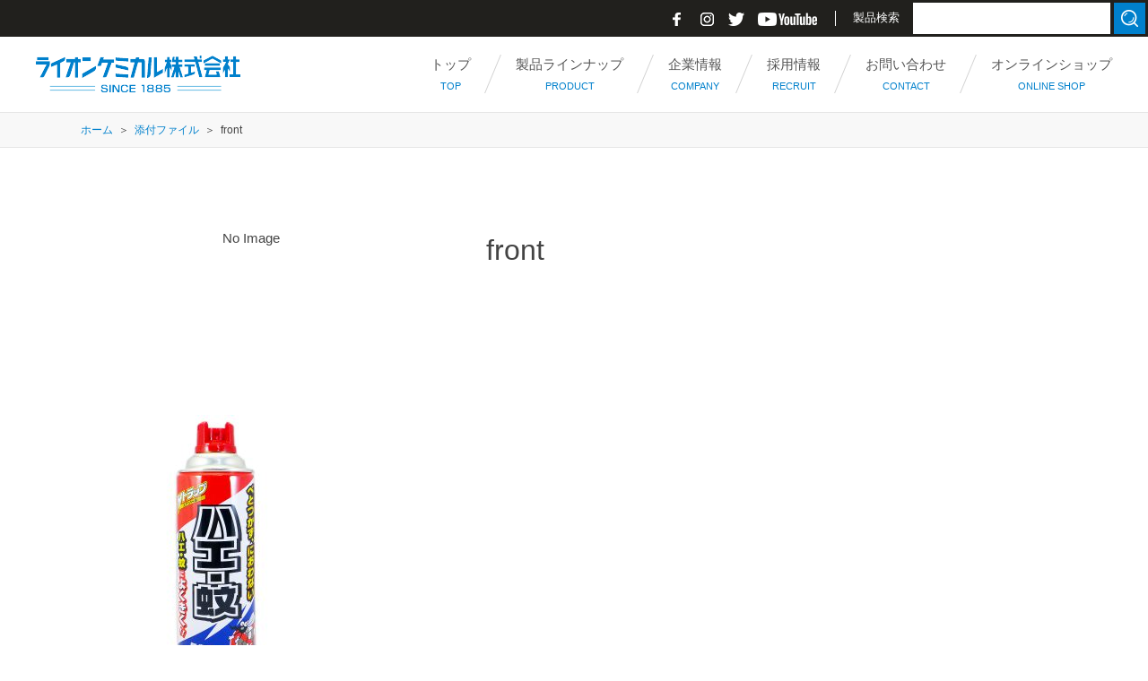

--- FILE ---
content_type: text/html; charset=UTF-8
request_url: https://www.lionchemical.jp/products/insecticide/haeka/wtrap_aerosol.html/attachment/front-171/
body_size: 15653
content:
<!DOCTYPE html>
<html lnag="ja">
<head>
	<!-- Google Tag Manager -->
	<script>(function(w,d,s,l,i){w[l]=w[l]||[];w[l].push({'gtm.start':
	new Date().getTime(),event:'gtm.js'});var f=d.getElementsByTagName(s)[0],
	j=d.createElement(s),dl=l!='dataLayer'?'&l='+l:'';j.async=true;j.src=
	'https://www.googletagmanager.com/gtm.js?id='+i+dl;f.parentNode.insertBefore(j,f);
	})(window,document,'script','dataLayer','GTM-MXDQ4ZG');</script>
	<!-- End Google Tag Manager -->
  <meta charset="UTF-8">
  <meta name="viewport" content="width=device-width,initial-scale=1.0,viewport-fit=auto">
	
	
	<!-- Favicons -->
	<link rel="apple-touch-icon" type="image/png" href="/assets/img/favicon/apple-touch-icon-180x180.png">
	<link rel="icon" type="image/png" href="/assets/img/favicon/icon-192x192.png">
  
	
		<!-- All in One SEO 4.1.5.3 -->
		<title>front | ライオンケミカル株式会社 『ライケミ』</title>
		<meta name="robots" content="max-image-preview:large" />
		<meta name="google-site-verification" content="pB_RouzsIf60lcPuGO1r4uGYGFYw40JOYQLaYlOQ91U" />
		<meta property="og:locale" content="ja_JP" />
		<meta property="og:site_name" content="ライオンケミカル" />
		<meta property="og:type" content="article" />
		<meta property="og:title" content="front | ライオンケミカル株式会社 『ライケミ』" />
		<meta property="og:image" content="https://www.lionchemical.jp/wp/wp-content/uploads/2018/09/ogp_1200x630.png" />
		<meta property="og:image:secure_url" content="https://www.lionchemical.jp/wp/wp-content/uploads/2018/09/ogp_1200x630.png" />
		<meta property="og:image:width" content="1200" />
		<meta property="og:image:height" content="630" />
		<meta property="article:published_time" content="2020-10-06T23:46:49+00:00" />
		<meta property="article:modified_time" content="2020-10-06T23:46:49+00:00" />
		<meta name="twitter:card" content="summary" />
		<meta name="twitter:domain" content="www.lionchemical.jp" />
		<meta name="twitter:title" content="front | ライオンケミカル株式会社 『ライケミ』" />
		<meta name="twitter:image" content="https://www.lionchemical.jp/wp/wp-content/uploads/2018/09/ogp_1200x630.png" />
		<!-- All in One SEO -->

<link rel='dns-prefetch' href='//www.google.com' />
<link rel='dns-prefetch' href='//s.w.org' />
<link rel="alternate" type="application/rss+xml" title="ライオンケミカル株式会社 『ライケミ』 &raquo; front のコメントのフィード" href="https://www.lionchemical.jp/products/insecticide/haeka/wtrap_aerosol.html/attachment/front-171/feed/" />
<link rel='stylesheet' id='sbi_styles-css'  href='https://www.lionchemical.jp/wp/wp-content/plugins/instagram-feed-pro/css/sbi-styles.min.css?ver=6.3.5' type='text/css' media='all' />
<link rel='stylesheet' id='wp-block-library-css'  href='https://www.lionchemical.jp/wp/wp-includes/css/dist/block-library/style.min.css?ver=5.8.12' type='text/css' media='all' />
<link rel='stylesheet' id='contact-form-7-css'  href='https://www.lionchemical.jp/wp/wp-content/plugins/contact-form-7/includes/css/styles.css?ver=5.5.3' type='text/css' media='all' />
<link rel='stylesheet' id='wp-pagenavi-css'  href='https://www.lionchemical.jp/wp/wp-content/plugins/wp-pagenavi/pagenavi-css.css?ver=2.70' type='text/css' media='all' />
<link rel="https://api.w.org/" href="https://www.lionchemical.jp/wp-json/" /><link rel="alternate" type="application/json" href="https://www.lionchemical.jp/wp-json/wp/v2/media/10378" /><link rel="EditURI" type="application/rsd+xml" title="RSD" href="https://www.lionchemical.jp/wp/xmlrpc.php?rsd" />
<link rel="wlwmanifest" type="application/wlwmanifest+xml" href="https://www.lionchemical.jp/wp/wp-includes/wlwmanifest.xml" /> 
<meta name="generator" content="WordPress 5.8.12" />
<link rel='shortlink' href='https://www.lionchemical.jp/?p=10378' />
<link rel="alternate" type="application/json+oembed" href="https://www.lionchemical.jp/wp-json/oembed/1.0/embed?url=https%3A%2F%2Fwww.lionchemical.jp%2Fproducts%2Finsecticide%2Fhaeka%2Fwtrap_aerosol.html%2Fattachment%2Ffront-171%2F" />
<link rel="alternate" type="text/xml+oembed" href="https://www.lionchemical.jp/wp-json/oembed/1.0/embed?url=https%3A%2F%2Fwww.lionchemical.jp%2Fproducts%2Finsecticide%2Fhaeka%2Fwtrap_aerosol.html%2Fattachment%2Ffront-171%2F&#038;format=xml" />
  
  <!-- CSS -->
  <link href="https://use.fontawesome.com/releases/v5.0.6/css/all.css" rel="stylesheet">
  <link rel="stylesheet" href="https://www.lionchemical.jp/assets/css/common.css">
  <link rel="stylesheet" href="https://www.lionchemical.jp/assets/css/style.css?v=20220107001">
  <link rel="stylesheet" href="https://www.lionchemical.jp/assets/css/style2.css?v=20260108">
    	<link rel="stylesheet" href="https://www.lionchemical.jp/assets/js/lightbox2/css/lightbox.min.css">
    <!-- End CSS -->

<script>
  (function(i,s,o,g,r,a,m){i['GoogleAnalyticsObject']=r;i[r]=i[r]||function(){
  (i[r].q=i[r].q||[]).push(arguments)},i[r].l=1*new Date();a=s.createElement(o),
  m=s.getElementsByTagName(o)[0];a.async=1;a.src=g;m.parentNode.insertBefore(a,m)
  })(window,document,'script','//www.google-analytics.com/analytics.js','ga');

  ga('create', 'UA-40977346-1', 'lionchemical.jp');
  ga('send', 'pageview');

</script>

</head>

<body class="attachment attachment-template-default single single-attachment postid-10378 attachmentid-10378 attachment-jpeg">
<!-- Google Tag Manager (noscript) -->
<noscript><iframe src="https://www.googletagmanager.com/ns.html?id=GTM-MXDQ4ZG"
  height="0" width="0" style="display:none;visibility:hidden"></iframe></noscript>
<!-- End Google Tag Manager (noscript) -->
<div id="wrapper">
  <div id="topbar">
    <div class="logo"><a href="https://www.lionchemical.jp"><img src="https://www.lionchemical.jp/assets/img/common/logo_03.png" alt="ライオンケミカル株式会社　トップページ"></a></div>
    <div class="translate">
      <div id="google_translate_element"></div>
      <script type="text/javascript">
      function googleTranslateElementInit() {
        new google.translate.TranslateElement({pageLanguage: 'ja', includedLanguages: 'en,ja,ko,zh-CN', layout: google.translate.TranslateElement.InlineLayout.SIMPLE}, 'google_translate_element');
      }
      </script>
      <script type="text/javascript" src="//translate.google.com/translate_a/element.js?cb=googleTranslateElementInit"></script>
    </div>
    <ul class="link">
      <li><a href="https://www.facebook.com/lionchemical1885/" target="_blank"><img src="https://www.lionchemical.jp/assets/img/common/icn_sns_facebook_01.png" alt="facebook"></a></li>
      <li><a href="https://www.instagram.com/lionchemical_official/" target="_blank"><img src="https://www.lionchemical.jp/assets/img/common/icn_sns_instagram_01.png" alt="公式instagram"></a></li>
      <li><a href="https://twitter.com/lionchemical" target="_blank"><img src="https://www.lionchemical.jp/assets/img/common/icn_sns_twitter_01.png" alt="公式twitter"></a></li>
      <li><a href="https://www.youtube.com/channel/UC69IHJkkehu4x91PxlI2tkQ" target="_blank"><img src="https://www.lionchemical.jp/assets/img/common/icn_sns_youtube_01.png" alt="公式youtube"></a></li>
    </ul>
    <div class="search">
      <form role="search" method="get" id="searchform" class="search-form" action="https://www.lionchemical.jp/">
        <span class="text">製品検索</span><input value="" name="s" id="s" type="search" placeholder=""><input type="hidden" name="post_type" id="post_type" value="post"><button type="submit" class="search-submit">検索</button>
      </form>
      <!-- <form role="search" method="get" class="search-form" action="">
        <span class="screen-reader-text">製品検索</span><input class="search-field" placeholder="検索 …" value="" name="s" type="search"><button type="submit" class="search-submit">検索</button>
      </form> -->
    </div>
  </div>
    <header id="header" class="fixed ">
      <h1 class="logo"><a href="https://www.lionchemical.jp/"><img src="https://www.lionchemical.jp/assets/img/common/logo_02.png" alt="ライオンケミカル株式会社"></a></h1>
      <nav id="gnavi_wrap">
        <ul id="gnavi" class="menu_lv1">
          <li><a href="https://www.lionchemical.jp/"><span class="ja">トップ</span><span class="en">TOP</span></a></li>
          <li class="has_child js_products_menu">
            <a href="https://www.lionchemical.jp/products/"><span class="ja">製品ラインナップ</span><span class="en">PRODUCT</span></a>
          </li>
          <li class="has_child">
            <a href="https://www.lionchemical.jp/company/"><span class="ja">企業情報</span><span class="en">COMPANY</span></a>
            <div class="child_menu_simple">
              <ul>
                <li><a href="https://www.lionchemical.jp/company/#policy">経営理念・品質方針</a></li>
                <li><a href="https://www.lionchemical.jp/company/#info">会社概要</a></li>
                <li><a href="https://www.lionchemical.jp/company/#history">歴史・沿革</a></li>
                <li><a href="https://www.lionchemical.jp/company/#access">拠点一覧</a></li>
                <li><a href="https://www.lionchemical.jp/company/#sponsorship">協賛</a></li>
                <li><a href="https://www.lionchemical.jp/company/#download">資料ダウンロード</a></li>
              </ul>
            </div>
          </li>
          <li class="has_child">
            <a href="https://www.lionchemical.jp/recruit/"><span class="ja">採用情報</span><span class="en">RECRUIT</span></a>
            <div class="child_menu_simple">
              <ul>
                <li><a href="https://www.lionchemical.jp/recruit/#pickup">ピックアップ</a></li>
                <li><a href="https://recruit.lionchemical.jp/" target="_blank">ライケミ採用情報サイト</a></li>
                <!-- <li><a href="https://www.lionchemical.jp/recruit/career/">ライオンケミカル キャリア正社員採用</a></li>
                <li><a href="https://www.lionchemical.jp/recruit/parttime/">ライオンケミカル 準社員・パート採用</a></li>
                <li><a href="https://www.lionchemical.jp/recruit/surugaya_fresher/">総本家駿河屋 新卒採用</a></li>
                <li><a href="https://www.lionchemical.jp/recruit/surugaya_career/">総本家駿河屋 キャリア正社員採用</a></li>
                <li><a href="https://www.lionchemical.jp/recruit/surugaya_parttime/">総本家駿河屋 準社員・パート採用</a></li>
                <li><a href="https://www.lionchemical.jp/recruit/#interview">インタビュー記事はこちら</a></li> -->
              </ul>
            </div>
          </li>
          <li><a href="https://www.lionchemical.jp/contact/"><span class="ja">お問い合わせ</span><span class="en">CONTACT</span></a></li>
          <li><a href="https://shop.lionchemical.jp/" target="_blank"><span class="ja">オンラインショップ</span><span class="en">ONLINE SHOP</span></a></li>
        </ul>
        <div class="child_menu_products js_products_menu_content">
          <div class="inner">
            <div class="menu_wrap">
              <div class="col_lv1">
                <ul>
                  <li data-category="40"><a href="https://www.lionchemical.jp/products/insecticide/"><span class="image"><img src="https://www.lionchemical.jp/wp/wp-content/uploads/2018/08/66bcd60582a4308871e916fa41d00403-150x109.jpg" alt=""></span><span class="text">家庭用殺虫・忌避剤(36)</span></a></li><li data-category="41"><a href="https://www.lionchemical.jp/products/repellent/"><span class="image"><img src="https://www.lionchemical.jp/wp/wp-content/uploads/2018/08/fa4cf8a68f0bf2f91165e439ea300c37-150x109.jpg" alt=""></span><span class="text">衣類用防虫剤(7)</span></a></li><li data-category="39"><a href="https://www.lionchemical.jp/products/pet/"><span class="image"><img src="https://www.lionchemical.jp/wp/wp-content/uploads/2018/08/76a4919b0d4094fd8edb7f7d56b41718-150x109.jpg" alt=""></span><span class="text">ペット関連商品(6)</span></a></li><li data-category="18"><a href="https://www.lionchemical.jp/products/shoshu_hoko/"><span class="image"><img src="https://www.lionchemical.jp/wp/wp-content/uploads/2018/08/a4dc63e6c6f7f9b25ecc08da3e888b3d-150x109.jpg" alt=""></span><span class="text">消臭・芳香剤(6)</span></a></li><li data-category="42"><a href="https://www.lionchemical.jp/products/senjo/"><span class="image"><img src="https://www.lionchemical.jp/wp/wp-content/uploads/2018/08/category_04-150x141.jpg" alt=""></span><span class="text">洗浄剤(27)</span></a></li><li data-category="11"><a href="https://www.lionchemical.jp/products/nyuyoku/"><span class="image"><img src="https://www.lionchemical.jp/wp/wp-content/uploads/2018/08/473d2d895ea1ad23f2737257598b85bc-150x109.jpg" alt=""></span><span class="text">入浴剤(16)</span></a></li><li data-category="46"><a href="https://www.lionchemical.jp/products/other/"><span class="image"><img src="https://www.lionchemical.jp/wp/wp-content/uploads/2018/08/category_01-150x141.jpg" alt=""></span><span class="text">除菌・その他(9)</span></a></li>                </ul>
              <!-- /.col_lv1 --></div>
              <div class="col_lv2 hide">
                <div class="box" data-parent="40"><ul class="category"><li data-category="2"><a href="https://www.lionchemical.jp/products/insecticide/haeka/"><span class="text">ハエ・蚊用(19)</span></a></li><li data-category="3"><a href="https://www.lionchemical.jp/products/insecticide/mushiyoke-insecticide/"><span class="text">虫よけ用(10)</span></a></li><li data-category="13"><a href="https://www.lionchemical.jp/products/insecticide/kobae/"><span class="text">コバエ用(2)</span></a></li><li data-category="56"><a href="https://www.lionchemical.jp/products/insecticide/dani/"><span class="text">ダニ（塵性ダニ）用(3)</span></a></li><li data-category="57"><a href="https://www.lionchemical.jp/products/insecticide/madani/"><span class="text">マダニ・イエダニ用(3)</span></a></li><li data-category="12"><a href="https://www.lionchemical.jp/products/insecticide/gokiburi/"><span class="text">ゴキブリ用(4)</span></a></li><li data-category="4"><a href="https://www.lionchemical.jp/products/insecticide/gaichu/"><span class="text">その他害虫用(2)</span></a></li></ul></div><div class="box" data-parent="41"><ul class="category"><li data-category="47"><a href="https://www.lionchemical.jp/products/repellent/pyrethroid/"><span class="text">ピレスロイド系（無臭）(5)</span></a></li><li data-category="48"><a href="https://www.lionchemical.jp/products/repellent/palladichlorobenzene/"><span class="text">パラジクロルベンゼン系(2)</span></a></li></ul></div><div class="box" data-parent="39"><ul class="category"><li data-category="30"><a href="https://www.lionchemical.jp/products/pet/pet_katori/"><span class="text">かとり線香（ペット用）(2)</span></a></li><li data-category="220"><a href="https://www.lionchemical.jp/products/pet/pet_sonota/"><span class="text">その他（ペット用）(1)</span></a></li><li data-category="97"><a href="https://www.lionchemical.jp/products/pet/pet_shousyu/"><span class="text">消臭（ペット用）(2)</span></a></li><li data-category="31"><a href="https://www.lionchemical.jp/products/pet/pet_jokin/"><span class="text">除菌（ペット用）(1)</span></a></li><li data-category="96"><a href="https://www.lionchemical.jp/products/pet/pet_yokuyou/"><span class="text">浴用剤（ペット用）(1)</span></a></li></ul></div><div class="box" data-parent="18"><ul class="category"><li data-category="92"><a href="https://www.lionchemical.jp/products/shoshu_hoko/ekitaikei/"><span class="text">液体系(1)</span></a></li><li data-category="93"><a href="https://www.lionchemical.jp/products/shoshu_hoko/syousyubizu/"><span class="text">消臭ビーズ(1)</span></a></li><li data-category="50"><a href="https://www.lionchemical.jp/products/shoshu_hoko/palladichlorobenzene_s/"><span class="text">パラジクロルベンゼン系(1)</span></a></li><li data-category="10"><a href="https://www.lionchemical.jp/products/shoshu_hoko/dasshu/"><span class="text">冷蔵庫用脱臭剤(3)</span></a></li></ul></div><div class="box" data-parent="42"><ul class="category"><li data-category="14"><a href="https://www.lionchemical.jp/products/senjo/toilet_s/"><span class="text">トイレ用(4)</span></a></li><li data-category="244"><a href="https://www.lionchemical.jp/products/senjo/senzai-iruiyou/"><span class="text">洗剤（衣類用）(1)</span></a></li><li data-category="26"><a href="https://www.lionchemical.jp/products/senjo/sentakusou/"><span class="text">洗濯槽用(3)</span></a></li><li data-category="24"><a href="https://www.lionchemical.jp/products/senjo/pipe/"><span class="text">パイプ用(3)</span></a></li><li data-category="51"><a href="https://www.lionchemical.jp/products/senjo/haisuiko/"><span class="text">排水口用(2)</span></a></li><li data-category="27"><a href="https://www.lionchemical.jp/products/senjo/kabitori/"><span class="text">浴室洗浄剤・カビとり洗浄剤(5)</span></a></li><li data-category="16"><a href="https://www.lionchemical.jp/products/senjo/shokki/"><span class="text">食器洗い機用(2)</span></a></li><li data-category="52"><a href="https://www.lionchemical.jp/products/senjo/suito/"><span class="text">水筒用(1)</span></a></li><li data-category="53"><a href="https://www.lionchemical.jp/products/senjo/pot/"><span class="text">ポット用(1)</span></a></li><li data-category="32"><a href="https://www.lionchemical.jp/products/senjo/ireba/"><span class="text">入れ歯・リテーナー・マウスピース用(3)</span></a></li><li data-category="15"><a href="https://www.lionchemical.jp/products/senjo/jyuso_kuensan/"><span class="text">重曹・クエン酸(3)</span></a></li><li data-category="55"><a href="https://www.lionchemical.jp/products/senjo/multi/"><span class="text">マルチ洗浄剤(2)</span></a></li></ul></div><div class="box" data-parent="11"><ul class="category"><li data-category="43"><a href="https://www.lionchemical.jp/products/nyuyoku/funmatsu/"><span class="text">粉末系(7)</span></a></li><li data-category="44"><a href="https://www.lionchemical.jp/products/nyuyoku/jozai/"><span class="text">錠剤系(6)</span></a></li><li data-category="45"><a href="https://www.lionchemical.jp/products/nyuyoku/yakuso/"><span class="text">薬草系(3)</span></a></li></ul></div><div class="box" data-parent="46"><ul class="category"><li data-category="17"><a href="https://www.lionchemical.jp/products/other/jyokin/"><span class="text">除菌系(5)</span></a></li><li data-category="221"><a href="https://www.lionchemical.jp/products/other/%e5%a4%9a%e6%a9%9f%e8%83%bd%e6%80%a7%e7%b2%92%e5%89%a4/"><span class="text">多機能性粒剤(1)</span></a></li><li data-category="8"><a href="https://www.lionchemical.jp/products/other/abura/"><span class="text">廃油処理剤(1)</span></a></li><li data-category="25"><a href="https://www.lionchemical.jp/products/other/horei/"><span class="text">保冷剤(2)</span></a></li></ul></div>              <!-- /.col_lv2 --></div>
              <div class="col_lv3 hide">
                <div class="box" data-parent="2"><ul class="products"><li><a href="https://www.lionchemical.jp/products/insecticide/haeka/newkatori-hako.html"><span class="image"><img width="150" height="150" src="https://www.lionchemical.jp/wp/wp-content/uploads/2020/05/front-150x150.jpg" class="attachment-thumbnail size-thumbnail wp-post-image" alt="" loading="lazy" srcset="https://www.lionchemical.jp/wp/wp-content/uploads/2020/05/front-150x150.jpg 150w, https://www.lionchemical.jp/wp/wp-content/uploads/2020/05/front-300x300.jpg 300w, https://www.lionchemical.jp/wp/wp-content/uploads/2020/05/front-768x768.jpg 768w, https://www.lionchemical.jp/wp/wp-content/uploads/2020/05/front-1024x1024.jpg 1024w, https://www.lionchemical.jp/wp/wp-content/uploads/2020/05/front.jpg 1500w" sizes="(max-width: 150px) 100vw, 150px" /></span><span class="text">ライオンかとりせんこう ～燃焼後も効果持続～</span></a></li><li><a href="https://www.lionchemical.jp/products/insecticide/haeka/senkouhutomaki.html"><span class="image"><img width="150" height="150" src="https://www.lionchemical.jp/wp/wp-content/uploads/2019/03/front-1-150x150.jpg" class="attachment-thumbnail size-thumbnail wp-post-image" alt="" loading="lazy" srcset="https://www.lionchemical.jp/wp/wp-content/uploads/2019/03/front-1-150x150.jpg 150w, https://www.lionchemical.jp/wp/wp-content/uploads/2019/03/front-1-300x300.jpg 300w, https://www.lionchemical.jp/wp/wp-content/uploads/2019/03/front-1-768x768.jpg 768w, https://www.lionchemical.jp/wp/wp-content/uploads/2019/03/front-1-1024x1024.jpg 1024w, https://www.lionchemical.jp/wp/wp-content/uploads/2019/03/front-1.jpg 1500w" sizes="(max-width: 150px) 100vw, 150px" /></span><span class="text">ライオンかとりせんこう厚太（あつぶと）</span></a></li><li><a href="https://www.lionchemical.jp/products/insecticide/haeka/puchikatori.html"><span class="image"><img width="150" height="150" src="https://www.lionchemical.jp/wp/wp-content/uploads/2018/07/front-5-150x150.jpg" class="attachment-thumbnail size-thumbnail wp-post-image" alt="" loading="lazy" srcset="https://www.lionchemical.jp/wp/wp-content/uploads/2018/07/front-5-150x150.jpg 150w, https://www.lionchemical.jp/wp/wp-content/uploads/2018/07/front-5-300x300.jpg 300w, https://www.lionchemical.jp/wp/wp-content/uploads/2018/07/front-5-768x768.jpg 768w, https://www.lionchemical.jp/wp/wp-content/uploads/2018/07/front-5-1024x1024.jpg 1024w, https://www.lionchemical.jp/wp/wp-content/uploads/2018/07/front-5.jpg 1500w" sizes="(max-width: 150px) 100vw, 150px" /></span><span class="text">プチかとり 厚太（あつぶと）</span></a></li><li><a href="https://www.lionchemical.jp/products/insecticide/haeka/puchi_tsurisage.html"><span class="image"><img width="150" height="150" src="https://www.lionchemical.jp/wp/wp-content/uploads/2018/07/front-12-150x150.jpg" class="attachment-thumbnail size-thumbnail wp-post-image" alt="" loading="lazy" srcset="https://www.lionchemical.jp/wp/wp-content/uploads/2018/07/front-12-150x150.jpg 150w, https://www.lionchemical.jp/wp/wp-content/uploads/2018/07/front-12-300x300.jpg 300w, https://www.lionchemical.jp/wp/wp-content/uploads/2018/07/front-12-768x768.jpg 768w, https://www.lionchemical.jp/wp/wp-content/uploads/2018/07/front-12-1024x1024.jpg 1024w, https://www.lionchemical.jp/wp/wp-content/uploads/2018/07/front-12.jpg 1500w" sizes="(max-width: 150px) 100vw, 150px" /></span><span class="text">プチかとり厚太（あつぶと） 吊り下げ線香皿セット</span></a></li><li><a href="https://www.lionchemical.jp/products/insecticide/haeka/lionkatori_rose.html"><span class="image"><img width="150" height="150" src="https://www.lionchemical.jp/wp/wp-content/uploads/2018/05/front2025-150x150.jpg" class="attachment-thumbnail size-thumbnail wp-post-image" alt="" loading="lazy" srcset="https://www.lionchemical.jp/wp/wp-content/uploads/2018/05/front2025-150x150.jpg 150w, https://www.lionchemical.jp/wp/wp-content/uploads/2018/05/front2025-300x300.jpg 300w, https://www.lionchemical.jp/wp/wp-content/uploads/2018/05/front2025-1024x1024.jpg 1024w, https://www.lionchemical.jp/wp/wp-content/uploads/2018/05/front2025-768x768.jpg 768w, https://www.lionchemical.jp/wp/wp-content/uploads/2018/05/front2025.jpg 1500w" sizes="(max-width: 150px) 100vw, 150px" /></span><span class="text">ライオンかとりせんこう ローズ／リーフの香り ～燃焼後も効果持続～</span></a></li><li><a href="https://www.lionchemical.jp/products/insecticide/haeka/lionkatori_assortment.html"><span class="image"><img width="150" height="150" src="https://www.lionchemical.jp/wp/wp-content/uploads/2018/04/front2025-150x150.jpg" class="attachment-thumbnail size-thumbnail wp-post-image" alt="" loading="lazy" srcset="https://www.lionchemical.jp/wp/wp-content/uploads/2018/04/front2025-150x150.jpg 150w, https://www.lionchemical.jp/wp/wp-content/uploads/2018/04/front2025-300x300.jpg 300w, https://www.lionchemical.jp/wp/wp-content/uploads/2018/04/front2025-1024x1024.jpg 1024w, https://www.lionchemical.jp/wp/wp-content/uploads/2018/04/front2025-768x768.jpg 768w, https://www.lionchemical.jp/wp/wp-content/uploads/2018/04/front2025.jpg 1500w" sizes="(max-width: 150px) 100vw, 150px" /></span><span class="text">ライオンかとりせんこう アソートパック</span></a></li><li><a href="https://www.lionchemical.jp/products/insecticide/haeka/lionkatori_assortmentpuchi.html"><span class="image"><img width="150" height="150" src="https://www.lionchemical.jp/wp/wp-content/uploads/2018/02/front-new-150x150.jpg" class="attachment-thumbnail size-thumbnail wp-post-image" alt="" loading="lazy" srcset="https://www.lionchemical.jp/wp/wp-content/uploads/2018/02/front-new-150x150.jpg 150w, https://www.lionchemical.jp/wp/wp-content/uploads/2018/02/front-new-300x300.jpg 300w, https://www.lionchemical.jp/wp/wp-content/uploads/2018/02/front-new-1024x1024.jpg 1024w, https://www.lionchemical.jp/wp/wp-content/uploads/2018/02/front-new-768x768.jpg 768w, https://www.lionchemical.jp/wp/wp-content/uploads/2018/02/front-new.jpg 1500w" sizes="(max-width: 150px) 100vw, 150px" /></span><span class="text">ライオンかとりせんこう アソートパックプチ</span></a></li><li><a href="https://www.lionchemical.jp/products/insecticide/haeka/kikusei.html"><span class="image"><img width="150" height="150" src="https://www.lionchemical.jp/wp/wp-content/uploads/2017/05/fronttop1-1-150x150.jpg" class="attachment-thumbnail size-thumbnail wp-post-image" alt="" loading="lazy" srcset="https://www.lionchemical.jp/wp/wp-content/uploads/2017/05/fronttop1-1-150x150.jpg 150w, https://www.lionchemical.jp/wp/wp-content/uploads/2017/05/fronttop1-1-300x300.jpg 300w, https://www.lionchemical.jp/wp/wp-content/uploads/2017/05/fronttop1-1-1024x1024.jpg 1024w, https://www.lionchemical.jp/wp/wp-content/uploads/2017/05/fronttop1-1-768x768.jpg 768w, https://www.lionchemical.jp/wp/wp-content/uploads/2017/05/fronttop1-1.jpg 1500w" sizes="(max-width: 150px) 100vw, 150px" /></span><span class="text">菊精渦巻</span></a></li><li><a href="https://www.lionchemical.jp/products/insecticide/haeka/pet_kikusei.html"><span class="image"><img width="150" height="150" src="https://www.lionchemical.jp/wp/wp-content/uploads/2017/05/fronttop-150x150.jpg" class="attachment-thumbnail size-thumbnail wp-post-image" alt="" loading="lazy" srcset="https://www.lionchemical.jp/wp/wp-content/uploads/2017/05/fronttop-150x150.jpg 150w, https://www.lionchemical.jp/wp/wp-content/uploads/2017/05/fronttop-300x300.jpg 300w, https://www.lionchemical.jp/wp/wp-content/uploads/2017/05/fronttop-1024x1024.jpg 1024w, https://www.lionchemical.jp/wp/wp-content/uploads/2017/05/fronttop-768x768.jpg 768w, https://www.lionchemical.jp/wp/wp-content/uploads/2017/05/fronttop.jpg 1500w" sizes="(max-width: 150px) 100vw, 150px" /></span><span class="text">菊精渦巻 動物ペット用</span></a></li><li><a href="https://www.lionchemical.jp/products/insecticide/haeka/natural.html"><span class="image"><img width="150" height="150" src="https://www.lionchemical.jp/wp/wp-content/uploads/2017/04/front2-1-150x150.jpg" class="attachment-thumbnail size-thumbnail wp-post-image" alt="" loading="lazy" srcset="https://www.lionchemical.jp/wp/wp-content/uploads/2017/04/front2-1-150x150.jpg 150w, https://www.lionchemical.jp/wp/wp-content/uploads/2017/04/front2-1-300x300.jpg 300w, https://www.lionchemical.jp/wp/wp-content/uploads/2017/04/front2-1-1024x1024.jpg 1024w, https://www.lionchemical.jp/wp/wp-content/uploads/2017/04/front2-1-768x768.jpg 768w, https://www.lionchemical.jp/wp/wp-content/uploads/2017/04/front2-1.jpg 1500w" sizes="(max-width: 150px) 100vw, 150px" /></span><span class="text">昔ながらの天然除虫菊かとり線香</span></a></li><li><a href="https://www.lionchemical.jp/products/insecticide/haeka/senkouzara.html"><span class="image"><img width="150" height="150" src="https://www.lionchemical.jp/wp/wp-content/uploads/2016/12/front-150x150.jpg" class="attachment-thumbnail size-thumbnail wp-post-image" alt="" loading="lazy" srcset="https://www.lionchemical.jp/wp/wp-content/uploads/2016/12/front-150x150.jpg 150w, https://www.lionchemical.jp/wp/wp-content/uploads/2016/12/front-300x300.jpg 300w, https://www.lionchemical.jp/wp/wp-content/uploads/2016/12/front-768x768.jpg 768w, https://www.lionchemical.jp/wp/wp-content/uploads/2016/12/front-1024x1024.jpg 1024w, https://www.lionchemical.jp/wp/wp-content/uploads/2016/12/front.jpg 1500w" sizes="(max-width: 150px) 100vw, 150px" /></span><span class="text">ライオンかとり せんこう皿 2WAYタイプ</span></a></li><li><a href="https://www.lionchemical.jp/products/insecticide/haeka/sara_mat.html"><span class="image"><img width="150" height="150" src="https://www.lionchemical.jp/wp/wp-content/uploads/2016/03/front-150x150.jpg" class="attachment-thumbnail size-thumbnail wp-post-image" alt="" loading="lazy" srcset="https://www.lionchemical.jp/wp/wp-content/uploads/2016/03/front-150x150.jpg 150w, https://www.lionchemical.jp/wp/wp-content/uploads/2016/03/front-300x300.jpg 300w, https://www.lionchemical.jp/wp/wp-content/uploads/2016/03/front-768x768.jpg 768w, https://www.lionchemical.jp/wp/wp-content/uploads/2016/03/front-1024x1024.jpg 1024w, https://www.lionchemical.jp/wp/wp-content/uploads/2016/03/front.jpg 1500w" sizes="(max-width: 150px) 100vw, 150px" /></span><span class="text">せんこう皿 とりかえマット</span></a></li><li><a href="https://www.lionchemical.jp/products/insecticide/haeka/wtrap_aerosol.html"><span class="image"><img width="150" height="150" src="https://www.lionchemical.jp/wp/wp-content/uploads/2015/04/front-1-150x150.jpg" class="attachment-thumbnail size-thumbnail wp-post-image" alt="" loading="lazy" srcset="https://www.lionchemical.jp/wp/wp-content/uploads/2015/04/front-1-150x150.jpg 150w, https://www.lionchemical.jp/wp/wp-content/uploads/2015/04/front-1-300x300.jpg 300w, https://www.lionchemical.jp/wp/wp-content/uploads/2015/04/front-1-768x768.jpg 768w, https://www.lionchemical.jp/wp/wp-content/uploads/2015/04/front-1-1024x1024.jpg 1024w, https://www.lionchemical.jp/wp/wp-content/uploads/2015/04/front-1.jpg 1500w" sizes="(max-width: 150px) 100vw, 150px" /></span><span class="text">Wトラップ ハエ・蚊エアゾール</span></a></li><li><a href="https://www.lionchemical.jp/products/insecticide/haeka/katorimat.html"><span class="image"><img width="150" height="150" src="https://www.lionchemical.jp/wp/wp-content/uploads/2015/04/fronttop-150x150.jpg" class="attachment-thumbnail size-thumbnail wp-post-image" alt="" loading="lazy" srcset="https://www.lionchemical.jp/wp/wp-content/uploads/2015/04/fronttop-150x150.jpg 150w, https://www.lionchemical.jp/wp/wp-content/uploads/2015/04/fronttop-300x300.jpg 300w, https://www.lionchemical.jp/wp/wp-content/uploads/2015/04/fronttop-768x768.jpg 768w, https://www.lionchemical.jp/wp/wp-content/uploads/2015/04/fronttop-1024x1024.jpg 1024w, https://www.lionchemical.jp/wp/wp-content/uploads/2015/04/fronttop.jpg 1500w" sizes="(max-width: 150px) 100vw, 150px" /></span><span class="text">ライオンかとりマット</span></a></li><li><a href="https://www.lionchemical.jp/products/insecticide/haeka/yabukamadani.html"><span class="image"><img width="150" height="150" src="https://www.lionchemical.jp/wp/wp-content/uploads/2021/04/front-150x150.jpg" class="attachment-thumbnail size-thumbnail wp-post-image" alt="" loading="lazy" srcset="https://www.lionchemical.jp/wp/wp-content/uploads/2021/04/front-150x150.jpg 150w, https://www.lionchemical.jp/wp/wp-content/uploads/2021/04/front-300x300.jpg 300w, https://www.lionchemical.jp/wp/wp-content/uploads/2021/04/front-768x768.jpg 768w, https://www.lionchemical.jp/wp/wp-content/uploads/2021/04/front-1024x1024.jpg 1024w, https://www.lionchemical.jp/wp/wp-content/uploads/2021/04/front.jpg 1500w" sizes="(max-width: 150px) 100vw, 150px" /></span><span class="text">Ｗトラップ 空間ガード ヤブ蚊・マダニスプレー</span></a></li><li><a href="https://www.lionchemical.jp/products/insecticide/haeka/yabuka_onepush.html"><span class="image"><img width="150" height="150" src="https://www.lionchemical.jp/wp/wp-content/uploads/2022/10/front-1-150x150.jpg" class="attachment-thumbnail size-thumbnail wp-post-image" alt="" loading="lazy" srcset="https://www.lionchemical.jp/wp/wp-content/uploads/2022/10/front-1-150x150.jpg 150w, https://www.lionchemical.jp/wp/wp-content/uploads/2022/10/front-1-300x300.jpg 300w, https://www.lionchemical.jp/wp/wp-content/uploads/2022/10/front-1-1024x1024.jpg 1024w, https://www.lionchemical.jp/wp/wp-content/uploads/2022/10/front-1-768x768.jpg 768w, https://www.lionchemical.jp/wp/wp-content/uploads/2022/10/front-1.jpg 1500w" sizes="(max-width: 150px) 100vw, 150px" /></span><span class="text">Ｗトラップ ワンプッシュ蚊取り 空間ガード 蚊・ヤブ蚊に効く 室内・屋外両用</span></a></li><li><a href="https://www.lionchemical.jp/products/insecticide/haeka/lt_spray.html"><span class="image"><img width="150" height="150" src="https://www.lionchemical.jp/wp/wp-content/uploads/2013/10/front1500-150x150.jpg" class="attachment-thumbnail size-thumbnail wp-post-image" alt="" loading="lazy" srcset="https://www.lionchemical.jp/wp/wp-content/uploads/2013/10/front1500-150x150.jpg 150w, https://www.lionchemical.jp/wp/wp-content/uploads/2013/10/front1500-300x300.jpg 300w, https://www.lionchemical.jp/wp/wp-content/uploads/2013/10/front1500-768x768.jpg 768w, https://www.lionchemical.jp/wp/wp-content/uploads/2013/10/front1500-1024x1024.jpg 1024w, https://www.lionchemical.jp/wp/wp-content/uploads/2013/10/front1500.jpg 1500w" sizes="(max-width: 150px) 100vw, 150px" /></span><span class="text">虫よけスプレー</span></a></li><li><a href="https://www.lionchemical.jp/products/insecticide/haeka/mist.html"><span class="image"><img width="150" height="150" src="https://www.lionchemical.jp/wp/wp-content/uploads/2013/06/front1-150x150.jpg" class="attachment-thumbnail size-thumbnail wp-post-image" alt="" loading="lazy" srcset="https://www.lionchemical.jp/wp/wp-content/uploads/2013/06/front1-150x150.jpg 150w, https://www.lionchemical.jp/wp/wp-content/uploads/2013/06/front1-300x300.jpg 300w, https://www.lionchemical.jp/wp/wp-content/uploads/2013/06/front1.jpg 750w" sizes="(max-width: 150px) 100vw, 150px" /></span><span class="text">虫よけミスト</span></a></li><li><a href="https://www.lionchemical.jp/products/insecticide/haeka/lt_wettissue.html"><span class="image"><img width="150" height="150" src="https://www.lionchemical.jp/wp/wp-content/uploads/2013/04/front-150x150.jpg" class="attachment-thumbnail size-thumbnail wp-post-image" alt="" loading="lazy" srcset="https://www.lionchemical.jp/wp/wp-content/uploads/2013/04/front-150x150.jpg 150w, https://www.lionchemical.jp/wp/wp-content/uploads/2013/04/front-300x300.jpg 300w, https://www.lionchemical.jp/wp/wp-content/uploads/2013/04/front-768x768.jpg 768w, https://www.lionchemical.jp/wp/wp-content/uploads/2013/04/front-1024x1024.jpg 1024w, https://www.lionchemical.jp/wp/wp-content/uploads/2013/04/front.jpg 1500w" sizes="(max-width: 150px) 100vw, 150px" /></span><span class="text">虫よけウェットティッシュ</span></a></li></ul></div><div class="box" data-parent="3"><ul class="products"><li><a href="https://www.lionchemical.jp/products/insecticide/mushiyoke-insecticide/kamemusi-2.html"><span class="image"><img width="150" height="150" src="https://www.lionchemical.jp/wp/wp-content/uploads/2023/12/front2-150x150.jpg" class="attachment-thumbnail size-thumbnail wp-post-image" alt="" loading="lazy" srcset="https://www.lionchemical.jp/wp/wp-content/uploads/2023/12/front2-150x150.jpg 150w, https://www.lionchemical.jp/wp/wp-content/uploads/2023/12/front2-300x300.jpg 300w, https://www.lionchemical.jp/wp/wp-content/uploads/2023/12/front2-1024x1024.jpg 1024w, https://www.lionchemical.jp/wp/wp-content/uploads/2023/12/front2-768x768.jpg 768w, https://www.lionchemical.jp/wp/wp-content/uploads/2023/12/front2.jpg 1500w" sizes="(max-width: 150px) 100vw, 150px" /></span><span class="text">Wトラップ　カメムシにも！イヤな虫よけ　あみ戸・ガラス用</span></a></li><li><a href="https://www.lionchemical.jp/products/insecticide/mushiyoke-insecticide/daniyoke.html"><span class="image"><img width="150" height="150" src="https://www.lionchemical.jp/wp/wp-content/uploads/2023/01/frontkari-150x150.jpg" class="attachment-thumbnail size-thumbnail wp-post-image" alt="" loading="lazy" srcset="https://www.lionchemical.jp/wp/wp-content/uploads/2023/01/frontkari-150x150.jpg 150w, https://www.lionchemical.jp/wp/wp-content/uploads/2023/01/frontkari-300x300.jpg 300w, https://www.lionchemical.jp/wp/wp-content/uploads/2023/01/frontkari-1024x1024.jpg 1024w, https://www.lionchemical.jp/wp/wp-content/uploads/2023/01/frontkari-768x768.jpg 768w, https://www.lionchemical.jp/wp/wp-content/uploads/2023/01/frontkari-1536x1536.jpg 1536w, https://www.lionchemical.jp/wp/wp-content/uploads/2023/01/frontkari.jpg 1920w" sizes="(max-width: 150px) 100vw, 150px" /></span><span class="text">Wトラップ　ダニよけビーズ＋消臭　ハーブの香り</span></a></li><li><a href="https://www.lionchemical.jp/products/insecticide/mushiyoke-insecticide/wtrap_mushi_plate.html"><span class="image"><img width="150" height="150" src="https://www.lionchemical.jp/wp/wp-content/uploads/2016/12/fronttop-1-150x150.jpg" class="attachment-thumbnail size-thumbnail wp-post-image" alt="" loading="lazy" srcset="https://www.lionchemical.jp/wp/wp-content/uploads/2016/12/fronttop-1-150x150.jpg 150w, https://www.lionchemical.jp/wp/wp-content/uploads/2016/12/fronttop-1-300x300.jpg 300w, https://www.lionchemical.jp/wp/wp-content/uploads/2016/12/fronttop-1-768x768.jpg 768w, https://www.lionchemical.jp/wp/wp-content/uploads/2016/12/fronttop-1-1024x1024.jpg 1024w, https://www.lionchemical.jp/wp/wp-content/uploads/2016/12/fronttop-1.jpg 1500w" sizes="(max-width: 150px) 100vw, 150px" /></span><span class="text">Wトラップ 虫よけプレート</span></a></li><li><a href="https://www.lionchemical.jp/products/insecticide/mushiyoke-insecticide/wtrap_teruteru.html"><span class="image"><img width="150" height="150" src="https://www.lionchemical.jp/wp/wp-content/uploads/2016/11/fronttop-1-150x150.jpg" class="attachment-thumbnail size-thumbnail wp-post-image" alt="" loading="lazy" srcset="https://www.lionchemical.jp/wp/wp-content/uploads/2016/11/fronttop-1-150x150.jpg 150w, https://www.lionchemical.jp/wp/wp-content/uploads/2016/11/fronttop-1-300x300.jpg 300w, https://www.lionchemical.jp/wp/wp-content/uploads/2016/11/fronttop-1-1024x1024.jpg 1024w, https://www.lionchemical.jp/wp/wp-content/uploads/2016/11/fronttop-1-768x768.jpg 768w, https://www.lionchemical.jp/wp/wp-content/uploads/2016/11/fronttop-1.jpg 1500w" sizes="(max-width: 150px) 100vw, 150px" /></span><span class="text">Wトラップ 虫よけてるてる坊主</span></a></li><li><a href="https://www.lionchemical.jp/products/insecticide/mushiyoke-insecticide/w%e3%83%88%e3%83%a9%e3%83%83%e3%83%97-%e8%99%ab%e3%82%88%e3%81%91%e3%81%a6%e3%82%8b%e3%81%a6%e3%82%8b%e3%81%8b%e3%81%82%e3%81%95%e3%82%93.html"><span class="image"><img width="150" height="150" src="https://www.lionchemical.jp/wp/wp-content/uploads/2016/10/fronttop-150x150.jpg" class="attachment-thumbnail size-thumbnail wp-post-image" alt="" loading="lazy" srcset="https://www.lionchemical.jp/wp/wp-content/uploads/2016/10/fronttop-150x150.jpg 150w, https://www.lionchemical.jp/wp/wp-content/uploads/2016/10/fronttop-300x300.jpg 300w, https://www.lionchemical.jp/wp/wp-content/uploads/2016/10/fronttop-768x768.jpg 768w, https://www.lionchemical.jp/wp/wp-content/uploads/2016/10/fronttop-1024x1024.jpg 1024w, https://www.lionchemical.jp/wp/wp-content/uploads/2016/10/fronttop.jpg 1500w" sizes="(max-width: 150px) 100vw, 150px" /></span><span class="text">Wトラップ 虫よけ てるてるかあさん</span></a></li><li><a href="https://www.lionchemical.jp/products/insecticide/mushiyoke-insecticide/wtrap-amido.html"><span class="image"><img width="150" height="150" src="https://www.lionchemical.jp/wp/wp-content/uploads/2016/09/fronttop-150x150.jpg" class="attachment-thumbnail size-thumbnail wp-post-image" alt="" loading="lazy" srcset="https://www.lionchemical.jp/wp/wp-content/uploads/2016/09/fronttop-150x150.jpg 150w, https://www.lionchemical.jp/wp/wp-content/uploads/2016/09/fronttop-300x300.jpg 300w, https://www.lionchemical.jp/wp/wp-content/uploads/2016/09/fronttop-768x768.jpg 768w, https://www.lionchemical.jp/wp/wp-content/uploads/2016/09/fronttop-1024x1024.jpg 1024w, https://www.lionchemical.jp/wp/wp-content/uploads/2016/09/fronttop.jpg 1500w" sizes="(max-width: 150px) 100vw, 150px" /></span><span class="text">Ｗトラップ あみ戸用虫よけ180日用</span></a></li><li><a href="https://www.lionchemical.jp/products/insecticide/mushiyoke-insecticide/%ef%bd%97trap-genkan.html"><span class="image"><img width="150" height="150" src="https://www.lionchemical.jp/wp/wp-content/uploads/2016/08/fronttop-6-150x150.jpg" class="attachment-thumbnail size-thumbnail wp-post-image" alt="" loading="lazy" srcset="https://www.lionchemical.jp/wp/wp-content/uploads/2016/08/fronttop-6-150x150.jpg 150w, https://www.lionchemical.jp/wp/wp-content/uploads/2016/08/fronttop-6-300x300.jpg 300w, https://www.lionchemical.jp/wp/wp-content/uploads/2016/08/fronttop-6-768x768.jpg 768w, https://www.lionchemical.jp/wp/wp-content/uploads/2016/08/fronttop-6-1024x1024.jpg 1024w, https://www.lionchemical.jp/wp/wp-content/uploads/2016/08/fronttop-6.jpg 1500w" sizes="(max-width: 150px) 100vw, 150px" /></span><span class="text">Ｗトラップ 玄関用虫よけ180日用</span></a></li><li><a href="https://www.lionchemical.jp/products/insecticide/mushiyoke-insecticide/%ef%bd%97trap-genkan-amido.html"><span class="image"><img width="150" height="150" src="https://www.lionchemical.jp/wp/wp-content/uploads/2016/07/fronttop-150x150.jpg" class="attachment-thumbnail size-thumbnail wp-post-image" alt="" loading="lazy" srcset="https://www.lionchemical.jp/wp/wp-content/uploads/2016/07/fronttop-150x150.jpg 150w, https://www.lionchemical.jp/wp/wp-content/uploads/2016/07/fronttop-300x300.jpg 300w, https://www.lionchemical.jp/wp/wp-content/uploads/2016/07/fronttop-768x768.jpg 768w, https://www.lionchemical.jp/wp/wp-content/uploads/2016/07/fronttop-1024x1024.jpg 1024w, https://www.lionchemical.jp/wp/wp-content/uploads/2016/07/fronttop.jpg 1500w" sizes="(max-width: 150px) 100vw, 150px" /></span><span class="text">Ｗトラップ 虫よけセット 玄関用＋あみ戸用</span></a></li><li><a href="https://www.lionchemical.jp/products/insecticide/mushiyoke-insecticide/mushi_beads.html"><span class="image"><img width="150" height="150" src="https://www.lionchemical.jp/wp/wp-content/uploads/2016/05/fronttop--150x150.jpg" class="attachment-thumbnail size-thumbnail wp-post-image" alt="" loading="lazy" srcset="https://www.lionchemical.jp/wp/wp-content/uploads/2016/05/fronttop--150x150.jpg 150w, https://www.lionchemical.jp/wp/wp-content/uploads/2016/05/fronttop--300x300.jpg 300w, https://www.lionchemical.jp/wp/wp-content/uploads/2016/05/fronttop--1024x1024.jpg 1024w, https://www.lionchemical.jp/wp/wp-content/uploads/2016/05/fronttop--768x768.jpg 768w, https://www.lionchemical.jp/wp/wp-content/uploads/2016/05/fronttop-.jpg 1500w" sizes="(max-width: 150px) 100vw, 150px" /></span><span class="text">虫よけビーズ</span></a></li><li><a href="https://www.lionchemical.jp/products/insecticide/haeka/mist.html"><span class="image"><img width="150" height="150" src="https://www.lionchemical.jp/wp/wp-content/uploads/2013/06/front1-150x150.jpg" class="attachment-thumbnail size-thumbnail wp-post-image" alt="" loading="lazy" srcset="https://www.lionchemical.jp/wp/wp-content/uploads/2013/06/front1-150x150.jpg 150w, https://www.lionchemical.jp/wp/wp-content/uploads/2013/06/front1-300x300.jpg 300w, https://www.lionchemical.jp/wp/wp-content/uploads/2013/06/front1.jpg 750w" sizes="(max-width: 150px) 100vw, 150px" /></span><span class="text">虫よけミスト</span></a></li></ul></div><div class="box" data-parent="13"><ul class="products"><li><a href="https://www.lionchemical.jp/products/insecticide/kobae/wtrap_kobae.html"><span class="image"><img width="150" height="150" src="https://www.lionchemical.jp/wp/wp-content/uploads/2016/03/front-5-150x150.jpg" class="attachment-thumbnail size-thumbnail wp-post-image" alt="" loading="lazy" srcset="https://www.lionchemical.jp/wp/wp-content/uploads/2016/03/front-5-150x150.jpg 150w, https://www.lionchemical.jp/wp/wp-content/uploads/2016/03/front-5-300x300.jpg 300w, https://www.lionchemical.jp/wp/wp-content/uploads/2016/03/front-5-1024x1024.jpg 1024w, https://www.lionchemical.jp/wp/wp-content/uploads/2016/03/front-5-768x768.jpg 768w, https://www.lionchemical.jp/wp/wp-content/uploads/2016/03/front-5.jpg 1500w" sizes="(max-width: 150px) 100vw, 150px" /></span><span class="text">Wトラップ コバエとり</span></a></li><li><a href="https://www.lionchemical.jp/products/insecticide/kobae/wtorapkobaetoridai.html"><span class="image"><img width="150" height="150" src="https://www.lionchemical.jp/wp/wp-content/uploads/2016/02/fronttop-150x150.jpg" class="attachment-thumbnail size-thumbnail wp-post-image" alt="" loading="lazy" srcset="https://www.lionchemical.jp/wp/wp-content/uploads/2016/02/fronttop-150x150.jpg 150w, https://www.lionchemical.jp/wp/wp-content/uploads/2016/02/fronttop-300x300.jpg 300w, https://www.lionchemical.jp/wp/wp-content/uploads/2016/02/fronttop-768x768.jpg 768w, https://www.lionchemical.jp/wp/wp-content/uploads/2016/02/fronttop-1024x1024.jpg 1024w, https://www.lionchemical.jp/wp/wp-content/uploads/2016/02/fronttop.jpg 1500w" sizes="(max-width: 150px) 100vw, 150px" /></span><span class="text">Ｗトラップ コバエとり 大容量</span></a></li></ul></div><div class="box" data-parent="56"><ul class="products"><li><a href="https://www.lionchemical.jp/products/new/danistick-2.html"><span class="image"><img width="150" height="150" src="https://www.lionchemical.jp/wp/wp-content/uploads/2023/12/front-150x150.jpg" class="attachment-thumbnail size-thumbnail wp-post-image" alt="" loading="lazy" srcset="https://www.lionchemical.jp/wp/wp-content/uploads/2023/12/front-150x150.jpg 150w, https://www.lionchemical.jp/wp/wp-content/uploads/2023/12/front-300x300.jpg 300w, https://www.lionchemical.jp/wp/wp-content/uploads/2023/12/front-1024x1024.jpg 1024w, https://www.lionchemical.jp/wp/wp-content/uploads/2023/12/front-768x768.jpg 768w, https://www.lionchemical.jp/wp/wp-content/uploads/2023/12/front.jpg 1500w" sizes="(max-width: 150px) 100vw, 150px" /></span><span class="text">Wトラップ　ダニよけスティック</span></a></li><li><a href="https://www.lionchemical.jp/products/insecticide/mushiyoke-insecticide/daniyoke.html"><span class="image"><img width="150" height="150" src="https://www.lionchemical.jp/wp/wp-content/uploads/2023/01/frontkari-150x150.jpg" class="attachment-thumbnail size-thumbnail wp-post-image" alt="" loading="lazy" srcset="https://www.lionchemical.jp/wp/wp-content/uploads/2023/01/frontkari-150x150.jpg 150w, https://www.lionchemical.jp/wp/wp-content/uploads/2023/01/frontkari-300x300.jpg 300w, https://www.lionchemical.jp/wp/wp-content/uploads/2023/01/frontkari-1024x1024.jpg 1024w, https://www.lionchemical.jp/wp/wp-content/uploads/2023/01/frontkari-768x768.jpg 768w, https://www.lionchemical.jp/wp/wp-content/uploads/2023/01/frontkari-1536x1536.jpg 1536w, https://www.lionchemical.jp/wp/wp-content/uploads/2023/01/frontkari.jpg 1920w" sizes="(max-width: 150px) 100vw, 150px" /></span><span class="text">Wトラップ　ダニよけビーズ＋消臭　ハーブの香り</span></a></li><li><a href="https://www.lionchemical.jp/products/insecticide/wtrap_daniyoke.html"><span class="image"><img width="150" height="150" src="https://www.lionchemical.jp/wp/wp-content/uploads/2013/04/front-1-150x150.jpg" class="attachment-thumbnail size-thumbnail wp-post-image" alt="" loading="lazy" srcset="https://www.lionchemical.jp/wp/wp-content/uploads/2013/04/front-1-150x150.jpg 150w, https://www.lionchemical.jp/wp/wp-content/uploads/2013/04/front-1-300x300.jpg 300w, https://www.lionchemical.jp/wp/wp-content/uploads/2013/04/front-1-768x768.jpg 768w, https://www.lionchemical.jp/wp/wp-content/uploads/2013/04/front-1-1024x1024.jpg 1024w, https://www.lionchemical.jp/wp/wp-content/uploads/2013/04/front-1.jpg 1500w" sizes="(max-width: 150px) 100vw, 150px" /></span><span class="text">Wトラップ ダニよけ</span></a></li></ul></div><div class="box" data-parent="57"><ul class="products"><li><a href="https://www.lionchemical.jp/products/insecticide/haeka/wtrap_aerosol.html"><span class="image"><img width="150" height="150" src="https://www.lionchemical.jp/wp/wp-content/uploads/2015/04/front-1-150x150.jpg" class="attachment-thumbnail size-thumbnail wp-post-image" alt="" loading="lazy" srcset="https://www.lionchemical.jp/wp/wp-content/uploads/2015/04/front-1-150x150.jpg 150w, https://www.lionchemical.jp/wp/wp-content/uploads/2015/04/front-1-300x300.jpg 300w, https://www.lionchemical.jp/wp/wp-content/uploads/2015/04/front-1-768x768.jpg 768w, https://www.lionchemical.jp/wp/wp-content/uploads/2015/04/front-1-1024x1024.jpg 1024w, https://www.lionchemical.jp/wp/wp-content/uploads/2015/04/front-1.jpg 1500w" sizes="(max-width: 150px) 100vw, 150px" /></span><span class="text">Wトラップ ハエ・蚊エアゾール</span></a></li><li><a href="https://www.lionchemical.jp/products/insecticide/haeka/lt_spray.html"><span class="image"><img width="150" height="150" src="https://www.lionchemical.jp/wp/wp-content/uploads/2013/10/front1500-150x150.jpg" class="attachment-thumbnail size-thumbnail wp-post-image" alt="" loading="lazy" srcset="https://www.lionchemical.jp/wp/wp-content/uploads/2013/10/front1500-150x150.jpg 150w, https://www.lionchemical.jp/wp/wp-content/uploads/2013/10/front1500-300x300.jpg 300w, https://www.lionchemical.jp/wp/wp-content/uploads/2013/10/front1500-768x768.jpg 768w, https://www.lionchemical.jp/wp/wp-content/uploads/2013/10/front1500-1024x1024.jpg 1024w, https://www.lionchemical.jp/wp/wp-content/uploads/2013/10/front1500.jpg 1500w" sizes="(max-width: 150px) 100vw, 150px" /></span><span class="text">虫よけスプレー</span></a></li><li><a href="https://www.lionchemical.jp/products/insecticide/haeka/mist.html"><span class="image"><img width="150" height="150" src="https://www.lionchemical.jp/wp/wp-content/uploads/2013/06/front1-150x150.jpg" class="attachment-thumbnail size-thumbnail wp-post-image" alt="" loading="lazy" srcset="https://www.lionchemical.jp/wp/wp-content/uploads/2013/06/front1-150x150.jpg 150w, https://www.lionchemical.jp/wp/wp-content/uploads/2013/06/front1-300x300.jpg 300w, https://www.lionchemical.jp/wp/wp-content/uploads/2013/06/front1.jpg 750w" sizes="(max-width: 150px) 100vw, 150px" /></span><span class="text">虫よけミスト</span></a></li></ul></div><div class="box" data-parent="12"><ul class="products"><li><a href="https://www.lionchemical.jp/products/insecticide/gokiburi/w%e3%83%88%e3%83%a9%e3%83%83%e3%83%97-%e3%82%b3%e3%83%b3%e3%83%91%e3%82%af%e3%83%88%e3%83%9f%e3%83%8b%e3%80%80-%e3%82%b4%e3%82%ad%e3%83%96%e3%83%aa%e8%aa%98%e5%bc%95%e6%ae%ba%e8%99%ab%e5%89%a4.html"><span class="image"><img width="150" height="150" src="https://www.lionchemical.jp/wp/wp-content/uploads/2022/05/front-150x150.jpg" class="attachment-thumbnail size-thumbnail wp-post-image" alt="" loading="lazy" srcset="https://www.lionchemical.jp/wp/wp-content/uploads/2022/05/front-150x150.jpg 150w, https://www.lionchemical.jp/wp/wp-content/uploads/2022/05/front-300x300.jpg 300w, https://www.lionchemical.jp/wp/wp-content/uploads/2022/05/front-1024x1024.jpg 1024w, https://www.lionchemical.jp/wp/wp-content/uploads/2022/05/front-768x768.jpg 768w, https://www.lionchemical.jp/wp/wp-content/uploads/2022/05/front.jpg 1500w" sizes="(max-width: 150px) 100vw, 150px" /></span><span class="text">Wトラップ コンパクトミニ　 ゴキブリ誘引殺虫剤　〈すきま用〉</span></a></li><li><a href="https://www.lionchemical.jp/products/insecticide/gokiburi/gokiburiyuin.html"><span class="image"><img width="150" height="150" src="https://www.lionchemical.jp/wp/wp-content/uploads/2020/03/front-1-150x150.jpg" class="attachment-thumbnail size-thumbnail wp-post-image" alt="" loading="lazy" srcset="https://www.lionchemical.jp/wp/wp-content/uploads/2020/03/front-1-150x150.jpg 150w, https://www.lionchemical.jp/wp/wp-content/uploads/2020/03/front-1-300x300.jpg 300w, https://www.lionchemical.jp/wp/wp-content/uploads/2020/03/front-1-1024x1024.jpg 1024w, https://www.lionchemical.jp/wp/wp-content/uploads/2020/03/front-1-768x768.jpg 768w, https://www.lionchemical.jp/wp/wp-content/uploads/2020/03/front-1.jpg 1500w" sizes="(max-width: 150px) 100vw, 150px" /></span><span class="text">Wトラップ コンパクト ゴキブリ誘引殺虫剤</span></a></li><li><a href="https://www.lionchemical.jp/products/insecticide/gokiburi/housandango.html"><span class="image"><img width="150" height="150" src="https://www.lionchemical.jp/wp/wp-content/uploads/2016/02/frontttop-150x150.jpg" class="attachment-thumbnail size-thumbnail wp-post-image" alt="" loading="lazy" srcset="https://www.lionchemical.jp/wp/wp-content/uploads/2016/02/frontttop-150x150.jpg 150w, https://www.lionchemical.jp/wp/wp-content/uploads/2016/02/frontttop-300x300.jpg 300w, https://www.lionchemical.jp/wp/wp-content/uploads/2016/02/frontttop-768x768.jpg 768w, https://www.lionchemical.jp/wp/wp-content/uploads/2016/02/frontttop-1024x1024.jpg 1024w, https://www.lionchemical.jp/wp/wp-content/uploads/2016/02/frontttop.jpg 1500w" sizes="(max-width: 150px) 100vw, 150px" /></span><span class="text">Wトラップ ホウ酸ダンゴ</span></a></li><li><a href="https://www.lionchemical.jp/products/insecticide/haeka/wtrap_aerosol.html"><span class="image"><img width="150" height="150" src="https://www.lionchemical.jp/wp/wp-content/uploads/2015/04/front-1-150x150.jpg" class="attachment-thumbnail size-thumbnail wp-post-image" alt="" loading="lazy" srcset="https://www.lionchemical.jp/wp/wp-content/uploads/2015/04/front-1-150x150.jpg 150w, https://www.lionchemical.jp/wp/wp-content/uploads/2015/04/front-1-300x300.jpg 300w, https://www.lionchemical.jp/wp/wp-content/uploads/2015/04/front-1-768x768.jpg 768w, https://www.lionchemical.jp/wp/wp-content/uploads/2015/04/front-1-1024x1024.jpg 1024w, https://www.lionchemical.jp/wp/wp-content/uploads/2015/04/front-1.jpg 1500w" sizes="(max-width: 150px) 100vw, 150px" /></span><span class="text">Wトラップ ハエ・蚊エアゾール</span></a></li></ul></div><div class="box" data-parent="4"><ul class="products"><li><a href="https://www.lionchemical.jp/products/insecticide/gaichu/pirekira.html"><span class="image"><img width="150" height="150" src="https://www.lionchemical.jp/wp/wp-content/uploads/2013/03/front-3-150x150.jpg" class="attachment-thumbnail size-thumbnail wp-post-image" alt="" loading="lazy" srcset="https://www.lionchemical.jp/wp/wp-content/uploads/2013/03/front-3-150x150.jpg 150w, https://www.lionchemical.jp/wp/wp-content/uploads/2013/03/front-3-300x300.jpg 300w, https://www.lionchemical.jp/wp/wp-content/uploads/2013/03/front-3-768x768.jpg 768w, https://www.lionchemical.jp/wp/wp-content/uploads/2013/03/front-3-1024x1024.jpg 1024w, https://www.lionchemical.jp/wp/wp-content/uploads/2013/03/front-3.jpg 1500w" sizes="(max-width: 150px) 100vw, 150px" /></span><span class="text">ピレキラ 虫よけパウダー</span></a></li><li><a href="https://www.lionchemical.jp/products/insecticide/haeka/wtrap_aerosol.html"><span class="image"><img width="150" height="150" src="https://www.lionchemical.jp/wp/wp-content/uploads/2015/04/front-1-150x150.jpg" class="attachment-thumbnail size-thumbnail wp-post-image" alt="" loading="lazy" srcset="https://www.lionchemical.jp/wp/wp-content/uploads/2015/04/front-1-150x150.jpg 150w, https://www.lionchemical.jp/wp/wp-content/uploads/2015/04/front-1-300x300.jpg 300w, https://www.lionchemical.jp/wp/wp-content/uploads/2015/04/front-1-768x768.jpg 768w, https://www.lionchemical.jp/wp/wp-content/uploads/2015/04/front-1-1024x1024.jpg 1024w, https://www.lionchemical.jp/wp/wp-content/uploads/2015/04/front-1.jpg 1500w" sizes="(max-width: 150px) 100vw, 150px" /></span><span class="text">Wトラップ ハエ・蚊エアゾール</span></a></li></ul></div><div class="box" data-parent="47"><ul class="products"><li><a href="https://www.lionchemical.jp/products/new/kenyou.html"><span class="image"><img width="150" height="150" src="https://www.lionchemical.jp/wp/wp-content/uploads/2022/03/front-2-150x150.jpg" class="attachment-thumbnail size-thumbnail wp-post-image" alt="" loading="lazy" srcset="https://www.lionchemical.jp/wp/wp-content/uploads/2022/03/front-2-150x150.jpg 150w, https://www.lionchemical.jp/wp/wp-content/uploads/2022/03/front-2-300x300.jpg 300w, https://www.lionchemical.jp/wp/wp-content/uploads/2022/03/front-2-1024x1024.jpg 1024w, https://www.lionchemical.jp/wp/wp-content/uploads/2022/03/front-2-768x768.jpg 768w, https://www.lionchemical.jp/wp/wp-content/uploads/2022/03/front-2.jpg 1500w" sizes="(max-width: 150px) 100vw, 150px" /></span><span class="text">ピレウォッシュ クローゼット・洋服ダンス用</span></a></li><li><a href="https://www.lionchemical.jp/products/new/walk%e2%80%90in-closet.html"><span class="image"><img width="150" height="150" src="https://www.lionchemical.jp/wp/wp-content/uploads/2020/09/fronttop-150x150.jpg" class="attachment-thumbnail size-thumbnail wp-post-image" alt="" loading="lazy" srcset="https://www.lionchemical.jp/wp/wp-content/uploads/2020/09/fronttop-150x150.jpg 150w, https://www.lionchemical.jp/wp/wp-content/uploads/2020/09/fronttop-300x300.jpg 300w, https://www.lionchemical.jp/wp/wp-content/uploads/2020/09/fronttop-768x768.jpg 768w, https://www.lionchemical.jp/wp/wp-content/uploads/2020/09/fronttop-1024x1024.jpg 1024w, https://www.lionchemical.jp/wp/wp-content/uploads/2020/09/fronttop.jpg 1500w" sizes="(max-width: 150px) 100vw, 150px" /></span><span class="text">ピレウォッシュ ウォークインクローゼット用</span></a></li><li><a href="https://www.lionchemical.jp/products/repellent/pire_hikidashi.html"><span class="image"><img width="150" height="150" src="https://www.lionchemical.jp/wp/wp-content/uploads/2017/12/fronttop-1-150x150.jpg" class="attachment-thumbnail size-thumbnail wp-post-image" alt="" loading="lazy" srcset="https://www.lionchemical.jp/wp/wp-content/uploads/2017/12/fronttop-1-150x150.jpg 150w, https://www.lionchemical.jp/wp/wp-content/uploads/2017/12/fronttop-1-300x300.jpg 300w, https://www.lionchemical.jp/wp/wp-content/uploads/2017/12/fronttop-1-1024x1024.jpg 1024w, https://www.lionchemical.jp/wp/wp-content/uploads/2017/12/fronttop-1-768x768.jpg 768w, https://www.lionchemical.jp/wp/wp-content/uploads/2017/12/fronttop-1.jpg 1500w" sizes="(max-width: 150px) 100vw, 150px" /></span><span class="text">ピレウォッシュ 衣装ケース・引き出し用</span></a></li><li><a href="https://www.lionchemical.jp/products/repellent/pire_tansu.html"><span class="image"><img width="150" height="150" src="https://www.lionchemical.jp/wp/wp-content/uploads/2017/11/fronttop-1-150x150.jpg" class="attachment-thumbnail size-thumbnail wp-post-image" alt="" loading="lazy" srcset="https://www.lionchemical.jp/wp/wp-content/uploads/2017/11/fronttop-1-150x150.jpg 150w, https://www.lionchemical.jp/wp/wp-content/uploads/2017/11/fronttop-1-300x300.jpg 300w, https://www.lionchemical.jp/wp/wp-content/uploads/2017/11/fronttop-1-768x768.jpg 768w, https://www.lionchemical.jp/wp/wp-content/uploads/2017/11/fronttop-1-1024x1024.jpg 1024w, https://www.lionchemical.jp/wp/wp-content/uploads/2017/11/fronttop-1.jpg 1500w" sizes="(max-width: 150px) 100vw, 150px" /></span><span class="text">ピレウォッシュ 洋服ダンス用</span></a></li><li><a href="https://www.lionchemical.jp/products/repellent/pire_closet.html"><span class="image"><img width="150" height="150" src="https://www.lionchemical.jp/wp/wp-content/uploads/2017/10/fronttop-150x150.jpg" class="attachment-thumbnail size-thumbnail wp-post-image" alt="" loading="lazy" srcset="https://www.lionchemical.jp/wp/wp-content/uploads/2017/10/fronttop-150x150.jpg 150w, https://www.lionchemical.jp/wp/wp-content/uploads/2017/10/fronttop-300x300.jpg 300w, https://www.lionchemical.jp/wp/wp-content/uploads/2017/10/fronttop-768x768.jpg 768w, https://www.lionchemical.jp/wp/wp-content/uploads/2017/10/fronttop-1024x1024.jpg 1024w, https://www.lionchemical.jp/wp/wp-content/uploads/2017/10/fronttop.jpg 1500w" sizes="(max-width: 150px) 100vw, 150px" /></span><span class="text">ピレウォッシュ クローゼット用</span></a></li></ul></div><div class="box" data-parent="48"><ul class="products"><li><a href="https://www.lionchemical.jp/products/repellent/newpara.html"><span class="image"><img width="150" height="150" src="https://www.lionchemical.jp/wp/wp-content/uploads/2014/01/front-4-150x150.jpg" class="attachment-thumbnail size-thumbnail wp-post-image" alt="" loading="lazy" srcset="https://www.lionchemical.jp/wp/wp-content/uploads/2014/01/front-4-150x150.jpg 150w, https://www.lionchemical.jp/wp/wp-content/uploads/2014/01/front-4-300x300.jpg 300w, https://www.lionchemical.jp/wp/wp-content/uploads/2014/01/front-4-768x768.jpg 768w, https://www.lionchemical.jp/wp/wp-content/uploads/2014/01/front-4-1024x1024.jpg 1024w, https://www.lionchemical.jp/wp/wp-content/uploads/2014/01/front-4.jpg 1500w" sizes="(max-width: 150px) 100vw, 150px" /></span><span class="text">ニューパラ錠エース 洋服ダンス用</span></a></li><li><a href="https://www.lionchemical.jp/products/repellent/para.html"><span class="image"><img width="150" height="150" src="https://www.lionchemical.jp/wp/wp-content/uploads/2013/01/front-11-150x150.jpg" class="attachment-thumbnail size-thumbnail wp-post-image" alt="" loading="lazy" srcset="https://www.lionchemical.jp/wp/wp-content/uploads/2013/01/front-11-150x150.jpg 150w, https://www.lionchemical.jp/wp/wp-content/uploads/2013/01/front-11-300x300.jpg 300w, https://www.lionchemical.jp/wp/wp-content/uploads/2013/01/front-11-1024x1024.jpg 1024w, https://www.lionchemical.jp/wp/wp-content/uploads/2013/01/front-11-768x768.jpg 768w, https://www.lionchemical.jp/wp/wp-content/uploads/2013/01/front-11.jpg 1500w" sizes="(max-width: 150px) 100vw, 150px" /></span><span class="text">ニューパラ錠エース</span></a></li></ul></div><div class="box" data-parent="30"><ul class="products"><li><a href="https://www.lionchemical.jp/products/new/lichemipetkatori.html"><span class="image"><img width="150" height="150" src="https://www.lionchemical.jp/wp/wp-content/uploads/2023/12/front2025-150x150.jpg" class="attachment-thumbnail size-thumbnail wp-post-image" alt="" loading="lazy" srcset="https://www.lionchemical.jp/wp/wp-content/uploads/2023/12/front2025-150x150.jpg 150w, https://www.lionchemical.jp/wp/wp-content/uploads/2023/12/front2025-300x300.jpg 300w, https://www.lionchemical.jp/wp/wp-content/uploads/2023/12/front2025-1024x1024.jpg 1024w, https://www.lionchemical.jp/wp/wp-content/uploads/2023/12/front2025-768x768.jpg 768w, https://www.lionchemical.jp/wp/wp-content/uploads/2023/12/front2025.jpg 1500w" sizes="(max-width: 150px) 100vw, 150px" /></span><span class="text">ペット用 ライケミ蚊取り線香</span></a></li><li><a href="https://www.lionchemical.jp/products/insecticide/haeka/pet_kikusei.html"><span class="image"><img width="150" height="150" src="https://www.lionchemical.jp/wp/wp-content/uploads/2017/05/fronttop-150x150.jpg" class="attachment-thumbnail size-thumbnail wp-post-image" alt="" loading="lazy" srcset="https://www.lionchemical.jp/wp/wp-content/uploads/2017/05/fronttop-150x150.jpg 150w, https://www.lionchemical.jp/wp/wp-content/uploads/2017/05/fronttop-300x300.jpg 300w, https://www.lionchemical.jp/wp/wp-content/uploads/2017/05/fronttop-1024x1024.jpg 1024w, https://www.lionchemical.jp/wp/wp-content/uploads/2017/05/fronttop-768x768.jpg 768w, https://www.lionchemical.jp/wp/wp-content/uploads/2017/05/fronttop.jpg 1500w" sizes="(max-width: 150px) 100vw, 150px" /></span><span class="text">菊精渦巻 動物ペット用</span></a></li></ul></div><div class="box" data-parent="220"><ul class="products"><li><a href="https://www.lionchemical.jp/products/new/cat.html"><span class="image"><img width="150" height="150" src="https://www.lionchemical.jp/wp/wp-content/uploads/2023/06/front-1-150x150.jpg" class="attachment-thumbnail size-thumbnail wp-post-image" alt="" loading="lazy" srcset="https://www.lionchemical.jp/wp/wp-content/uploads/2023/06/front-1-150x150.jpg 150w, https://www.lionchemical.jp/wp/wp-content/uploads/2023/06/front-1-300x300.jpg 300w, https://www.lionchemical.jp/wp/wp-content/uploads/2023/06/front-1-1024x1024.jpg 1024w, https://www.lionchemical.jp/wp/wp-content/uploads/2023/06/front-1-768x768.jpg 768w, https://www.lionchemical.jp/wp/wp-content/uploads/2023/06/front-1.jpg 1500w" sizes="(max-width: 150px) 100vw, 150px" /></span><span class="text">ネコ好きのための アレル物質低減スプレー</span></a></li></ul></div><div class="box" data-parent="97"><ul class="products"><li><a href="https://www.lionchemical.jp/products/new/%e3%83%9a%e3%83%83%e3%83%88%e3%81%ae%e3%81%84%e3%82%8b%e9%83%a8%e5%b1%8b%e3%81%ae%e6%b6%88%e8%87%ad%e3%83%93%e3%83%bc%e3%82%ba.html"><span class="image"><img width="150" height="150" src="https://www.lionchemical.jp/wp/wp-content/uploads/2019/02/front-150x150.jpg" class="attachment-thumbnail size-thumbnail wp-post-image" alt="" loading="lazy" srcset="https://www.lionchemical.jp/wp/wp-content/uploads/2019/02/front-150x150.jpg 150w, https://www.lionchemical.jp/wp/wp-content/uploads/2019/02/front-300x300.jpg 300w, https://www.lionchemical.jp/wp/wp-content/uploads/2019/02/front-768x768.jpg 768w, https://www.lionchemical.jp/wp/wp-content/uploads/2019/02/front-1024x1024.jpg 1024w, https://www.lionchemical.jp/wp/wp-content/uploads/2019/02/front.jpg 1500w" sizes="(max-width: 150px) 100vw, 150px" /></span><span class="text">ペットのいる部屋の消臭ビーズ</span></a></li><li><a href="https://www.lionchemical.jp/products/new/petspray.html"><span class="image"><img width="150" height="150" src="https://www.lionchemical.jp/wp/wp-content/uploads/2019/02/front-2-150x150.jpg" class="attachment-thumbnail size-thumbnail wp-post-image" alt="" loading="lazy" srcset="https://www.lionchemical.jp/wp/wp-content/uploads/2019/02/front-2-150x150.jpg 150w, https://www.lionchemical.jp/wp/wp-content/uploads/2019/02/front-2-300x300.jpg 300w, https://www.lionchemical.jp/wp/wp-content/uploads/2019/02/front-2-768x768.jpg 768w, https://www.lionchemical.jp/wp/wp-content/uploads/2019/02/front-2-1024x1024.jpg 1024w, https://www.lionchemical.jp/wp/wp-content/uploads/2019/02/front-2.jpg 1500w" sizes="(max-width: 150px) 100vw, 150px" /></span><span class="text">ペットのいる部屋の除菌・消臭スプレー</span></a></li></ul></div><div class="box" data-parent="31"><ul class="products"><li><a href="https://www.lionchemical.jp/products/new/petspray.html"><span class="image"><img width="150" height="150" src="https://www.lionchemical.jp/wp/wp-content/uploads/2019/02/front-2-150x150.jpg" class="attachment-thumbnail size-thumbnail wp-post-image" alt="" loading="lazy" srcset="https://www.lionchemical.jp/wp/wp-content/uploads/2019/02/front-2-150x150.jpg 150w, https://www.lionchemical.jp/wp/wp-content/uploads/2019/02/front-2-300x300.jpg 300w, https://www.lionchemical.jp/wp/wp-content/uploads/2019/02/front-2-768x768.jpg 768w, https://www.lionchemical.jp/wp/wp-content/uploads/2019/02/front-2-1024x1024.jpg 1024w, https://www.lionchemical.jp/wp/wp-content/uploads/2019/02/front-2.jpg 1500w" sizes="(max-width: 150px) 100vw, 150px" /></span><span class="text">ペットのいる部屋の除菌・消臭スプレー</span></a></li></ul></div><div class="box" data-parent="96"><ul class="products"><li><a href="https://www.lionchemical.jp/products/new/%e8%87%aa%e7%84%b6%e3%81%ae%e6%81%b5%e3%81%bf%e6%b5%b4%e7%94%a8%e5%89%a4%e3%80%80%e3%83%9a%e3%83%83%e3%83%88%e3%81%ae%e3%83%8f%e3%83%bc%e3%83%96%e6%b5%b4.html"><span class="image"><img width="150" height="150" src="https://www.lionchemical.jp/wp/wp-content/uploads/2019/02/front-3-150x150.jpg" class="attachment-thumbnail size-thumbnail wp-post-image" alt="" loading="lazy" srcset="https://www.lionchemical.jp/wp/wp-content/uploads/2019/02/front-3-150x150.jpg 150w, https://www.lionchemical.jp/wp/wp-content/uploads/2019/02/front-3-300x300.jpg 300w, https://www.lionchemical.jp/wp/wp-content/uploads/2019/02/front-3-768x768.jpg 768w, https://www.lionchemical.jp/wp/wp-content/uploads/2019/02/front-3-1024x1024.jpg 1024w, https://www.lionchemical.jp/wp/wp-content/uploads/2019/02/front-3.jpg 1500w" sizes="(max-width: 150px) 100vw, 150px" /></span><span class="text">自然の恵み浴用剤　ペットのハーブ浴</span></a></li></ul></div><div class="box" data-parent="92"><ul class="products"><li><a href="https://www.lionchemical.jp/products/shoshu_hoko/aquarefre_shoshuhoukou.html"><span class="image"><img width="150" height="150" src="https://www.lionchemical.jp/wp/wp-content/uploads/2017/11/front-6-150x150.jpg" class="attachment-thumbnail size-thumbnail wp-post-image" alt="" loading="lazy" srcset="https://www.lionchemical.jp/wp/wp-content/uploads/2017/11/front-6-150x150.jpg 150w, https://www.lionchemical.jp/wp/wp-content/uploads/2017/11/front-6-300x300.jpg 300w, https://www.lionchemical.jp/wp/wp-content/uploads/2017/11/front-6-1024x1024.jpg 1024w, https://www.lionchemical.jp/wp/wp-content/uploads/2017/11/front-6-768x768.jpg 768w, https://www.lionchemical.jp/wp/wp-content/uploads/2017/11/front-6.jpg 1500w" sizes="(max-width: 150px) 100vw, 150px" /></span><span class="text">アクアリフレ 液体芳香消臭剤</span></a></li></ul></div><div class="box" data-parent="93"><ul class="products"><li><a href="https://www.lionchemical.jp/products/shoshu_hoko/aquarefre.html"><span class="image"><img width="150" height="150" src="https://www.lionchemical.jp/wp/wp-content/uploads/2016/04/fronttop-1-150x150.jpg" class="attachment-thumbnail size-thumbnail wp-post-image" alt="" loading="lazy" srcset="https://www.lionchemical.jp/wp/wp-content/uploads/2016/04/fronttop-1-150x150.jpg 150w, https://www.lionchemical.jp/wp/wp-content/uploads/2016/04/fronttop-1-300x300.jpg 300w, https://www.lionchemical.jp/wp/wp-content/uploads/2016/04/fronttop-1-1024x1024.jpg 1024w, https://www.lionchemical.jp/wp/wp-content/uploads/2016/04/fronttop-1-768x768.jpg 768w, https://www.lionchemical.jp/wp/wp-content/uploads/2016/04/fronttop-1.jpg 1500w" sizes="(max-width: 150px) 100vw, 150px" /></span><span class="text">アクアリフレ デカ玉＆メガ玉 消臭ビーズ</span></a></li></ul></div><div class="box" data-parent="50"><ul class="products"><li><a href="https://www.lionchemical.jp/products/shoshu_hoko/toiletball.html"><span class="image"><img width="150" height="150" src="https://www.lionchemical.jp/wp/wp-content/uploads/2014/01/front-6-150x150.jpg" class="attachment-thumbnail size-thumbnail wp-post-image" alt="" loading="lazy" srcset="https://www.lionchemical.jp/wp/wp-content/uploads/2014/01/front-6-150x150.jpg 150w, https://www.lionchemical.jp/wp/wp-content/uploads/2014/01/front-6-300x300.jpg 300w, https://www.lionchemical.jp/wp/wp-content/uploads/2014/01/front-6-1024x1024.jpg 1024w, https://www.lionchemical.jp/wp/wp-content/uploads/2014/01/front-6-768x768.jpg 768w, https://www.lionchemical.jp/wp/wp-content/uploads/2014/01/front-6.jpg 1500w" sizes="(max-width: 150px) 100vw, 150px" /></span><span class="text">ニューパラ トイレボール</span></a></li></ul></div><div class="box" data-parent="10"><ul class="products"><li><a href="https://www.lionchemical.jp/products/shoshu_hoko/dasshu/sumikatureitou.html"><span class="image"><img width="150" height="150" src="https://www.lionchemical.jp/wp/wp-content/uploads/2025/09/fronttop-150x150.jpg" class="attachment-thumbnail size-thumbnail wp-post-image" alt="" loading="lazy" srcset="https://www.lionchemical.jp/wp/wp-content/uploads/2025/09/fronttop-150x150.jpg 150w, https://www.lionchemical.jp/wp/wp-content/uploads/2025/09/fronttop-300x300.jpg 300w, https://www.lionchemical.jp/wp/wp-content/uploads/2025/09/fronttop-1024x1024.jpg 1024w, https://www.lionchemical.jp/wp/wp-content/uploads/2025/09/fronttop-768x768.jpg 768w, https://www.lionchemical.jp/wp/wp-content/uploads/2025/09/fronttop.jpg 1500w" sizes="(max-width: 150px) 100vw, 150px" /></span><span class="text">マジックフィルター 炭活 冷凍室用 脱臭剤</span></a></li><li><a href="https://www.lionchemical.jp/products/shoshu_hoko/dasshu/reizoukoyasaisitu.html"><span class="image"><img width="150" height="150" src="https://www.lionchemical.jp/wp/wp-content/uploads/2019/08/fronttop-150x150.jpg" class="attachment-thumbnail size-thumbnail wp-post-image" alt="" loading="lazy" srcset="https://www.lionchemical.jp/wp/wp-content/uploads/2019/08/fronttop-150x150.jpg 150w, https://www.lionchemical.jp/wp/wp-content/uploads/2019/08/fronttop-300x300.jpg 300w, https://www.lionchemical.jp/wp/wp-content/uploads/2019/08/fronttop-768x768.jpg 768w, https://www.lionchemical.jp/wp/wp-content/uploads/2019/08/fronttop-1024x1024.jpg 1024w, https://www.lionchemical.jp/wp/wp-content/uploads/2019/08/fronttop.jpg 1500w" sizes="(max-width: 150px) 100vw, 150px" /></span><span class="text">マジックフィルター 炭活 冷蔵庫・野菜室用 脱臭剤</span></a></li><li><a href="https://www.lionchemical.jp/products/shoshu_hoko/dasshu/%e3%83%9e%e3%82%b8%e3%83%83%e3%82%af%e3%83%95%e3%82%a3%e3%83%ab%e3%82%bf%e3%83%bc-%e3%83%a4%e3%82%b7%e3%82%ac%e3%83%a9%e6%b4%bb%e6%80%a7%e7%82%ad-%e5%86%b7%e8%94%b5%e5%ba%ab%e7%94%a8%e8%84%b1%e8%87%ad.html"><span class="image"><img width="150" height="150" src="https://www.lionchemical.jp/wp/wp-content/uploads/2019/08/front-150x150.jpg" class="attachment-thumbnail size-thumbnail wp-post-image" alt="" loading="lazy" srcset="https://www.lionchemical.jp/wp/wp-content/uploads/2019/08/front-150x150.jpg 150w, https://www.lionchemical.jp/wp/wp-content/uploads/2019/08/front-300x300.jpg 300w, https://www.lionchemical.jp/wp/wp-content/uploads/2019/08/front-768x768.jpg 768w, https://www.lionchemical.jp/wp/wp-content/uploads/2019/08/front-1024x1024.jpg 1024w, https://www.lionchemical.jp/wp/wp-content/uploads/2019/08/front.jpg 1500w" sizes="(max-width: 150px) 100vw, 150px" /></span><span class="text">マジックフィルター ヤシガラ活性炭 冷蔵庫用脱臭剤</span></a></li></ul></div><div class="box" data-parent="14"><ul class="products"><li><a href="https://www.lionchemical.jp/products/senjo/toilet_s/pix-dekaawa.html"><span class="image"><img width="150" height="150" src="https://www.lionchemical.jp/wp/wp-content/uploads/2020/09/front-150x150.jpg" class="attachment-thumbnail size-thumbnail wp-post-image" alt="" loading="lazy" srcset="https://www.lionchemical.jp/wp/wp-content/uploads/2020/09/front-150x150.jpg 150w, https://www.lionchemical.jp/wp/wp-content/uploads/2020/09/front-300x300.jpg 300w, https://www.lionchemical.jp/wp/wp-content/uploads/2020/09/front-768x768.jpg 768w, https://www.lionchemical.jp/wp/wp-content/uploads/2020/09/front-1024x1024.jpg 1024w, https://www.lionchemical.jp/wp/wp-content/uploads/2020/09/front.jpg 1500w" sizes="(max-width: 150px) 100vw, 150px" /></span><span class="text">Pix デカ盛り 泡のトイレクリーナー</span></a></li><li><a href="https://www.lionchemical.jp/products/senjo/toilet_s/pix_awa.html"><span class="image"><img width="150" height="150" src="https://www.lionchemical.jp/wp/wp-content/uploads/2017/02/front-2-150x150.jpg" class="attachment-thumbnail size-thumbnail wp-post-image" alt="" loading="lazy" srcset="https://www.lionchemical.jp/wp/wp-content/uploads/2017/02/front-2-150x150.jpg 150w, https://www.lionchemical.jp/wp/wp-content/uploads/2017/02/front-2-300x300.jpg 300w, https://www.lionchemical.jp/wp/wp-content/uploads/2017/02/front-2-768x768.jpg 768w, https://www.lionchemical.jp/wp/wp-content/uploads/2017/02/front-2-1024x1024.jpg 1024w, https://www.lionchemical.jp/wp/wp-content/uploads/2017/02/front-2.jpg 1500w" sizes="(max-width: 150px) 100vw, 150px" /></span><span class="text">Pix 泡のトイレクリーナー</span></a></li><li><a href="https://www.lionchemical.jp/products/senjo/toilet_s/pix-ekion-jyokin.html"><span class="image"><img width="150" height="150" src="https://www.lionchemical.jp/wp/wp-content/uploads/2018/01/front-150x150.jpg" class="attachment-thumbnail size-thumbnail wp-post-image" alt="" loading="lazy" srcset="https://www.lionchemical.jp/wp/wp-content/uploads/2018/01/front-150x150.jpg 150w, https://www.lionchemical.jp/wp/wp-content/uploads/2018/01/front-300x300.jpg 300w, https://www.lionchemical.jp/wp/wp-content/uploads/2018/01/front-768x768.jpg 768w, https://www.lionchemical.jp/wp/wp-content/uploads/2018/01/front-1024x1024.jpg 1024w, https://www.lionchemical.jp/wp/wp-content/uploads/2018/01/front.jpg 1500w" sizes="(max-width: 150px) 100vw, 150px" /></span><span class="text">Pix 除菌＋ 液体トイレ芳香洗浄剤</span></a></li><li><a href="https://www.lionchemical.jp/products/senjo/toilet_s/pix_toilet_kokei.html"><span class="image"><img width="150" height="150" src="https://www.lionchemical.jp/wp/wp-content/uploads/2017/08/fronttop-1-150x150.jpg" class="attachment-thumbnail size-thumbnail wp-post-image" alt="" loading="lazy" srcset="https://www.lionchemical.jp/wp/wp-content/uploads/2017/08/fronttop-1-150x150.jpg 150w, https://www.lionchemical.jp/wp/wp-content/uploads/2017/08/fronttop-1-300x300.jpg 300w, https://www.lionchemical.jp/wp/wp-content/uploads/2017/08/fronttop-1-768x768.jpg 768w, https://www.lionchemical.jp/wp/wp-content/uploads/2017/08/fronttop-1-1024x1024.jpg 1024w, https://www.lionchemical.jp/wp/wp-content/uploads/2017/08/fronttop-1.jpg 1500w" sizes="(max-width: 150px) 100vw, 150px" /></span><span class="text">Pix つめかえW トイレ芳香洗浄剤</span></a></li></ul></div><div class="box" data-parent="244"><ul class="products"><li><a href="https://www.lionchemical.jp/products/new/pix-oxi-finish-erisode.html"><span class="image"><img width="150" height="150" src="https://www.lionchemical.jp/wp/wp-content/uploads/2024/04/bdcfc1ab884f044005d7249a804cc72c-150x150.jpg" class="attachment-thumbnail size-thumbnail wp-post-image" alt="" loading="lazy" srcset="https://www.lionchemical.jp/wp/wp-content/uploads/2024/04/bdcfc1ab884f044005d7249a804cc72c-150x150.jpg 150w, https://www.lionchemical.jp/wp/wp-content/uploads/2024/04/bdcfc1ab884f044005d7249a804cc72c-300x300.jpg 300w, https://www.lionchemical.jp/wp/wp-content/uploads/2024/04/bdcfc1ab884f044005d7249a804cc72c-1024x1024.jpg 1024w, https://www.lionchemical.jp/wp/wp-content/uploads/2024/04/bdcfc1ab884f044005d7249a804cc72c-768x768.jpg 768w, https://www.lionchemical.jp/wp/wp-content/uploads/2024/04/bdcfc1ab884f044005d7249a804cc72c.jpg 1500w" sizes="(max-width: 150px) 100vw, 150px" /></span><span class="text">Pix Pro OXIFINISH オキシフィニッシュ エリ・そで用 洗濯スプレー</span></a></li></ul></div><div class="box" data-parent="26"><ul class="products"><li><a href="https://www.lionchemical.jp/products/senjo/sentakusou/pix_ekisen.html"><span class="image"><img width="150" height="150" src="https://www.lionchemical.jp/wp/wp-content/uploads/2018/08/front1-150x150.jpg" class="attachment-thumbnail size-thumbnail wp-post-image" alt="" loading="lazy" srcset="https://www.lionchemical.jp/wp/wp-content/uploads/2018/08/front1-150x150.jpg 150w, https://www.lionchemical.jp/wp/wp-content/uploads/2018/08/front1-300x300.jpg 300w, https://www.lionchemical.jp/wp/wp-content/uploads/2018/08/front1-1024x1024.jpg 1024w, https://www.lionchemical.jp/wp/wp-content/uploads/2018/08/front1-768x768.jpg 768w, https://www.lionchemical.jp/wp/wp-content/uploads/2018/08/front1.jpg 1500w" sizes="(max-width: 150px) 100vw, 150px" /></span><span class="text">Pix 液体洗たく槽クリーナー</span></a></li><li><a href="https://www.lionchemical.jp/products/senjo/sentakusou/pix_ag.html"><span class="image"><img width="150" height="150" src="https://www.lionchemical.jp/wp/wp-content/uploads/2015/04/front-3-150x150.jpg" class="attachment-thumbnail size-thumbnail wp-post-image" alt="" loading="lazy" srcset="https://www.lionchemical.jp/wp/wp-content/uploads/2015/04/front-3-150x150.jpg 150w, https://www.lionchemical.jp/wp/wp-content/uploads/2015/04/front-3-300x300.jpg 300w, https://www.lionchemical.jp/wp/wp-content/uploads/2015/04/front-3-1024x1024.jpg 1024w, https://www.lionchemical.jp/wp/wp-content/uploads/2015/04/front-3-768x768.jpg 768w, https://www.lionchemical.jp/wp/wp-content/uploads/2015/04/front-3.jpg 1500w" sizes="(max-width: 150px) 100vw, 150px" /></span><span class="text">Pix 洗たく槽クリーナー（粉タイプ）</span></a></li><li><a href="https://www.lionchemical.jp/products/senjo/pipe/pix_tablet.html"><span class="image"><img width="150" height="150" src="https://www.lionchemical.jp/wp/wp-content/uploads/2023/03/front-2-150x150.jpg" class="attachment-thumbnail size-thumbnail wp-post-image" alt="" loading="lazy" srcset="https://www.lionchemical.jp/wp/wp-content/uploads/2023/03/front-2-150x150.jpg 150w, https://www.lionchemical.jp/wp/wp-content/uploads/2023/03/front-2-300x300.jpg 300w, https://www.lionchemical.jp/wp/wp-content/uploads/2023/03/front-2-1024x1024.jpg 1024w, https://www.lionchemical.jp/wp/wp-content/uploads/2023/03/front-2-768x768.jpg 768w, https://www.lionchemical.jp/wp/wp-content/uploads/2023/03/front-2.jpg 1500w" sizes="(max-width: 150px) 100vw, 150px" /></span><span class="text">Pix らくして汚れを洗浄タブレット</span></a></li></ul></div><div class="box" data-parent="24"><ul class="products"><li><a href="https://www.lionchemical.jp/products/senjo/pipe/pixtyounendo.html"><span class="image"><img width="150" height="150" src="https://www.lionchemical.jp/wp/wp-content/uploads/2018/08/front-4-150x150.jpg" class="attachment-thumbnail size-thumbnail wp-post-image" alt="" loading="lazy" srcset="https://www.lionchemical.jp/wp/wp-content/uploads/2018/08/front-4-150x150.jpg 150w, https://www.lionchemical.jp/wp/wp-content/uploads/2018/08/front-4-300x300.jpg 300w, https://www.lionchemical.jp/wp/wp-content/uploads/2018/08/front-4-1024x1024.jpg 1024w, https://www.lionchemical.jp/wp/wp-content/uploads/2018/08/front-4-768x768.jpg 768w, https://www.lionchemical.jp/wp/wp-content/uploads/2018/08/front-4.jpg 1500w" sizes="(max-width: 150px) 100vw, 150px" /></span><span class="text">Pix 超粘度ジェルタイプ　パイプクリーナー</span></a></li><li><a href="https://www.lionchemical.jp/products/senjo/pipe/pix_pipe_gel.html"><span class="image"><img width="150" height="150" src="https://www.lionchemical.jp/wp/wp-content/uploads/2018/08/front-150x150.jpg" class="attachment-thumbnail size-thumbnail wp-post-image" alt="" loading="lazy" srcset="https://www.lionchemical.jp/wp/wp-content/uploads/2018/08/front-150x150.jpg 150w, https://www.lionchemical.jp/wp/wp-content/uploads/2018/08/front-300x300.jpg 300w, https://www.lionchemical.jp/wp/wp-content/uploads/2018/08/front-1024x1024.jpg 1024w, https://www.lionchemical.jp/wp/wp-content/uploads/2018/08/front-768x768.jpg 768w, https://www.lionchemical.jp/wp/wp-content/uploads/2018/08/front.jpg 1500w" sizes="(max-width: 150px) 100vw, 150px" /></span><span class="text">Pix 強粘度ジェルタイプ パイプクリーナー</span></a></li><li><a href="https://www.lionchemical.jp/products/senjo/pipe/pix_tablet.html"><span class="image"><img width="150" height="150" src="https://www.lionchemical.jp/wp/wp-content/uploads/2023/03/front-2-150x150.jpg" class="attachment-thumbnail size-thumbnail wp-post-image" alt="" loading="lazy" srcset="https://www.lionchemical.jp/wp/wp-content/uploads/2023/03/front-2-150x150.jpg 150w, https://www.lionchemical.jp/wp/wp-content/uploads/2023/03/front-2-300x300.jpg 300w, https://www.lionchemical.jp/wp/wp-content/uploads/2023/03/front-2-1024x1024.jpg 1024w, https://www.lionchemical.jp/wp/wp-content/uploads/2023/03/front-2-768x768.jpg 768w, https://www.lionchemical.jp/wp/wp-content/uploads/2023/03/front-2.jpg 1500w" sizes="(max-width: 150px) 100vw, 150px" /></span><span class="text">Pix らくして汚れを洗浄タブレット</span></a></li></ul></div><div class="box" data-parent="51"><ul class="products"><li><a href="https://www.lionchemical.jp/products/senjo/awahaisuikou.html"><span class="image"><img width="150" height="150" src="https://www.lionchemical.jp/wp/wp-content/uploads/2019/01/front-1-150x150.jpg" class="attachment-thumbnail size-thumbnail wp-post-image" alt="" loading="lazy" srcset="https://www.lionchemical.jp/wp/wp-content/uploads/2019/01/front-1-150x150.jpg 150w, https://www.lionchemical.jp/wp/wp-content/uploads/2019/01/front-1-300x300.jpg 300w, https://www.lionchemical.jp/wp/wp-content/uploads/2019/01/front-1-768x768.jpg 768w, https://www.lionchemical.jp/wp/wp-content/uploads/2019/01/front-1-1024x1024.jpg 1024w, https://www.lionchemical.jp/wp/wp-content/uploads/2019/01/front-1.jpg 1500w" sizes="(max-width: 150px) 100vw, 150px" /></span><span class="text">Pix 強力発泡でスッキリきれい！ 浴室用・台所用 排水口クリーナー</span></a></li><li><a href="https://www.lionchemical.jp/products/senjo/pix_numeri.html"><span class="image"><img width="150" height="150" src="https://www.lionchemical.jp/wp/wp-content/uploads/2017/08/front-5-150x150.jpg" class="attachment-thumbnail size-thumbnail wp-post-image" alt="" loading="lazy" srcset="https://www.lionchemical.jp/wp/wp-content/uploads/2017/08/front-5-150x150.jpg 150w, https://www.lionchemical.jp/wp/wp-content/uploads/2017/08/front-5-300x300.jpg 300w, https://www.lionchemical.jp/wp/wp-content/uploads/2017/08/front-5-768x768.jpg 768w, https://www.lionchemical.jp/wp/wp-content/uploads/2017/08/front-5-1024x1024.jpg 1024w, https://www.lionchemical.jp/wp/wp-content/uploads/2017/08/front-5.jpg 1500w" sizes="(max-width: 150px) 100vw, 150px" /></span><span class="text">Pix ヌメリとり</span></a></li></ul></div><div class="box" data-parent="27"><ul class="products"><li><a href="https://www.lionchemical.jp/products/senjo/kabitori/mejikabitori.html"><span class="image"><img width="150" height="150" src="https://www.lionchemical.jp/wp/wp-content/uploads/2023/04/front-150x150.jpg" class="attachment-thumbnail size-thumbnail wp-post-image" alt="" loading="lazy" srcset="https://www.lionchemical.jp/wp/wp-content/uploads/2023/04/front-150x150.jpg 150w, https://www.lionchemical.jp/wp/wp-content/uploads/2023/04/front-300x300.jpg 300w, https://www.lionchemical.jp/wp/wp-content/uploads/2023/04/front-1024x1024.jpg 1024w, https://www.lionchemical.jp/wp/wp-content/uploads/2023/04/front-768x768.jpg 768w, https://www.lionchemical.jp/wp/wp-content/uploads/2023/04/front.jpg 1500w" sizes="(max-width: 150px) 100vw, 150px" /></span><span class="text">Pix カビとりクリーナー</span></a></li><li><a href="https://www.lionchemical.jp/products/new/bathcleansing.html"><span class="image"><img width="150" height="150" src="https://www.lionchemical.jp/wp/wp-content/uploads/2022/11/front-150x150.jpg" class="attachment-thumbnail size-thumbnail wp-post-image" alt="" loading="lazy" srcset="https://www.lionchemical.jp/wp/wp-content/uploads/2022/11/front-150x150.jpg 150w, https://www.lionchemical.jp/wp/wp-content/uploads/2022/11/front-300x300.jpg 300w, https://www.lionchemical.jp/wp/wp-content/uploads/2022/11/front-1024x1024.jpg 1024w, https://www.lionchemical.jp/wp/wp-content/uploads/2022/11/front-768x768.jpg 768w, https://www.lionchemical.jp/wp/wp-content/uploads/2022/11/front.jpg 1500w" sizes="(max-width: 150px) 100vw, 150px" /></span><span class="text">バスリフレ バスクレンジング こすらず60秒！お風呂を洗浄</span></a></li><li><a href="https://www.lionchemical.jp/products/senjo/kabitori/bathrefre_eki.html"><span class="image"><img width="150" height="150" src="https://www.lionchemical.jp/wp/wp-content/uploads/2016/09/front-150x150.jpg" class="attachment-thumbnail size-thumbnail wp-post-image" alt="" loading="lazy" srcset="https://www.lionchemical.jp/wp/wp-content/uploads/2016/09/front-150x150.jpg 150w, https://www.lionchemical.jp/wp/wp-content/uploads/2016/09/front-300x300.jpg 300w, https://www.lionchemical.jp/wp/wp-content/uploads/2016/09/front-768x768.jpg 768w, https://www.lionchemical.jp/wp/wp-content/uploads/2016/09/front-1024x1024.jpg 1024w, https://www.lionchemical.jp/wp/wp-content/uploads/2016/09/front.jpg 1500w" sizes="(max-width: 150px) 100vw, 150px" /></span><span class="text">バスリフレ 液体風呂釜洗浄クリーナー</span></a></li><li><a href="https://www.lionchemical.jp/products/senjo/kabitori/bathrefre_1sutana.html"><span class="image"><img width="150" height="150" src="https://www.lionchemical.jp/wp/wp-content/uploads/2023/08/front-150x150.jpg" class="attachment-thumbnail size-thumbnail wp-post-image" alt="" loading="lazy" srcset="https://www.lionchemical.jp/wp/wp-content/uploads/2023/08/front-150x150.jpg 150w, https://www.lionchemical.jp/wp/wp-content/uploads/2023/08/front-300x300.jpg 300w, https://www.lionchemical.jp/wp/wp-content/uploads/2023/08/front-1024x1024.jpg 1024w, https://www.lionchemical.jp/wp/wp-content/uploads/2023/08/front-768x768.jpg 768w, https://www.lionchemical.jp/wp/wp-content/uploads/2023/08/front.jpg 1500w" sizes="(max-width: 150px) 100vw, 150px" /></span><span class="text">バスリフレ 風呂釜クリーナー</span></a></li><li><a href="https://www.lionchemical.jp/products/senjo/kabitori/pix_kabi.html"><span class="image"><img width="150" height="150" src="https://www.lionchemical.jp/wp/wp-content/uploads/2013/04/front-10-150x150.jpg" class="attachment-thumbnail size-thumbnail wp-post-image" alt="" loading="lazy" srcset="https://www.lionchemical.jp/wp/wp-content/uploads/2013/04/front-10-150x150.jpg 150w, https://www.lionchemical.jp/wp/wp-content/uploads/2013/04/front-10-300x300.jpg 300w, https://www.lionchemical.jp/wp/wp-content/uploads/2013/04/front-10-1024x1024.jpg 1024w, https://www.lionchemical.jp/wp/wp-content/uploads/2013/04/front-10-768x768.jpg 768w, https://www.lionchemical.jp/wp/wp-content/uploads/2013/04/front-10.jpg 1500w" sizes="(max-width: 150px) 100vw, 150px" /></span><span class="text">Pix カビとりスプレー</span></a></li></ul></div><div class="box" data-parent="16"><ul class="products"><li><a href="https://www.lionchemical.jp/products/senjo/shokki/pix-syokkiaraiki.html"><span class="image"><img width="150" height="150" src="https://www.lionchemical.jp/wp/wp-content/uploads/2025/06/front-1-150x150.jpg" class="attachment-thumbnail size-thumbnail wp-post-image" alt="" loading="lazy" srcset="https://www.lionchemical.jp/wp/wp-content/uploads/2025/06/front-1-150x150.jpg 150w, https://www.lionchemical.jp/wp/wp-content/uploads/2025/06/front-1-300x300.jpg 300w, https://www.lionchemical.jp/wp/wp-content/uploads/2025/06/front-1-1024x1024.jpg 1024w, https://www.lionchemical.jp/wp/wp-content/uploads/2025/06/front-1-768x768.jpg 768w, https://www.lionchemical.jp/wp/wp-content/uploads/2025/06/front-1.jpg 1500w" sizes="(max-width: 150px) 100vw, 150px" /></span><span class="text">Pix 食器洗い機用洗剤　除菌・洗浄力パワーアップ</span></a></li><li><a href="https://www.lionchemical.jp/products/senjo/shokki/pix_shokusenki.html"><span class="image"><img width="150" height="150" src="https://www.lionchemical.jp/wp/wp-content/uploads/2016/06/front-2-150x150.jpg" class="attachment-thumbnail size-thumbnail wp-post-image" alt="" loading="lazy" srcset="https://www.lionchemical.jp/wp/wp-content/uploads/2016/06/front-2-150x150.jpg 150w, https://www.lionchemical.jp/wp/wp-content/uploads/2016/06/front-2-300x300.jpg 300w, https://www.lionchemical.jp/wp/wp-content/uploads/2016/06/front-2-768x768.jpg 768w, https://www.lionchemical.jp/wp/wp-content/uploads/2016/06/front-2-1024x1024.jpg 1024w, https://www.lionchemical.jp/wp/wp-content/uploads/2016/06/front-2.jpg 1500w" sizes="(max-width: 150px) 100vw, 150px" /></span><span class="text">Pix 食器洗い機用洗剤</span></a></li></ul></div><div class="box" data-parent="52"><ul class="products"><li><a href="https://www.lionchemical.jp/products/senjo/pix-sutenresu.html"><span class="image"><img width="150" height="150" src="https://www.lionchemical.jp/wp/wp-content/uploads/2017/08/fronttop-2-150x150.jpg" class="attachment-thumbnail size-thumbnail wp-post-image" alt="" loading="lazy" srcset="https://www.lionchemical.jp/wp/wp-content/uploads/2017/08/fronttop-2-150x150.jpg 150w, https://www.lionchemical.jp/wp/wp-content/uploads/2017/08/fronttop-2-300x300.jpg 300w, https://www.lionchemical.jp/wp/wp-content/uploads/2017/08/fronttop-2-768x768.jpg 768w, https://www.lionchemical.jp/wp/wp-content/uploads/2017/08/fronttop-2-1024x1024.jpg 1024w, https://www.lionchemical.jp/wp/wp-content/uploads/2017/08/fronttop-2.jpg 1500w" sizes="(max-width: 150px) 100vw, 150px" /></span><span class="text">Pix ステンレス水筒洗浄剤</span></a></li></ul></div><div class="box" data-parent="53"><ul class="products"><li><a href="https://www.lionchemical.jp/products/senjo/jyuso_kuensan/pix-pot.html"><span class="image"><img width="150" height="150" src="https://www.lionchemical.jp/wp/wp-content/uploads/2017/03/fronttop-2-150x150.jpg" class="attachment-thumbnail size-thumbnail wp-post-image" alt="" loading="lazy" srcset="https://www.lionchemical.jp/wp/wp-content/uploads/2017/03/fronttop-2-150x150.jpg 150w, https://www.lionchemical.jp/wp/wp-content/uploads/2017/03/fronttop-2-300x300.jpg 300w, https://www.lionchemical.jp/wp/wp-content/uploads/2017/03/fronttop-2-768x768.jpg 768w, https://www.lionchemical.jp/wp/wp-content/uploads/2017/03/fronttop-2-1024x1024.jpg 1024w, https://www.lionchemical.jp/wp/wp-content/uploads/2017/03/fronttop-2.jpg 1500w" sizes="(max-width: 150px) 100vw, 150px" /></span><span class="text">Pix ポット丸ごと洗浄 クエン酸洗浄剤</span></a></li></ul></div><div class="box" data-parent="32"><ul class="products"><li><a href="https://www.lionchemical.jp/products/new/awasukkiri.html"><span class="image"><img width="150" height="150" src="https://www.lionchemical.jp/wp/wp-content/uploads/2024/06/f8ad696c67ab2e13fff538c9ec8bdac7-150x150.jpg" class="attachment-thumbnail size-thumbnail wp-post-image" alt="" loading="lazy" srcset="https://www.lionchemical.jp/wp/wp-content/uploads/2024/06/f8ad696c67ab2e13fff538c9ec8bdac7-150x150.jpg 150w, https://www.lionchemical.jp/wp/wp-content/uploads/2024/06/f8ad696c67ab2e13fff538c9ec8bdac7-300x300.jpg 300w, https://www.lionchemical.jp/wp/wp-content/uploads/2024/06/f8ad696c67ab2e13fff538c9ec8bdac7-1024x1024.jpg 1024w, https://www.lionchemical.jp/wp/wp-content/uploads/2024/06/f8ad696c67ab2e13fff538c9ec8bdac7-768x768.jpg 768w, https://www.lionchemical.jp/wp/wp-content/uploads/2024/06/f8ad696c67ab2e13fff538c9ec8bdac7.jpg 1500w" sizes="(max-width: 150px) 100vw, 150px" /></span><span class="text">泡のスッキリデント　マウスピース、部分・総入れ歯兼用洗浄剤</span></a></li><li><a href="https://www.lionchemical.jp/products/senjo/ireba/ireba.html"><span class="image"><img width="150" height="150" src="https://www.lionchemical.jp/wp/wp-content/uploads/2016/08/fronttop-8-150x150.jpg" class="attachment-thumbnail size-thumbnail wp-post-image" alt="" loading="lazy" srcset="https://www.lionchemical.jp/wp/wp-content/uploads/2016/08/fronttop-8-150x150.jpg 150w, https://www.lionchemical.jp/wp/wp-content/uploads/2016/08/fronttop-8-300x300.jpg 300w, https://www.lionchemical.jp/wp/wp-content/uploads/2016/08/fronttop-8-768x768.jpg 768w, https://www.lionchemical.jp/wp/wp-content/uploads/2016/08/fronttop-8-1024x1024.jpg 1024w, https://www.lionchemical.jp/wp/wp-content/uploads/2016/08/fronttop-8.jpg 1500w" sizes="(max-width: 150px) 100vw, 150px" /></span><span class="text">スッキリデント 入れ歯洗浄剤</span></a></li><li><a href="https://www.lionchemical.jp/products/senjo/ireba/mausupiese.html"><span class="image"><img width="150" height="150" src="https://www.lionchemical.jp/wp/wp-content/uploads/2016/08/fronttop-7-150x150.jpg" class="attachment-thumbnail size-thumbnail wp-post-image" alt="" loading="lazy" srcset="https://www.lionchemical.jp/wp/wp-content/uploads/2016/08/fronttop-7-150x150.jpg 150w, https://www.lionchemical.jp/wp/wp-content/uploads/2016/08/fronttop-7-300x300.jpg 300w, https://www.lionchemical.jp/wp/wp-content/uploads/2016/08/fronttop-7-768x768.jpg 768w, https://www.lionchemical.jp/wp/wp-content/uploads/2016/08/fronttop-7-1024x1024.jpg 1024w, https://www.lionchemical.jp/wp/wp-content/uploads/2016/08/fronttop-7.jpg 1500w" sizes="(max-width: 150px) 100vw, 150px" /></span><span class="text">スッキリデント 矯正用リテーナー・マウスピース洗浄剤</span></a></li></ul></div><div class="box" data-parent="15"><ul class="products"><li><a href="https://www.lionchemical.jp/products/senjo/jyuso_kuensan/pix_jyuusou.html"><span class="image"><img width="150" height="150" src="https://www.lionchemical.jp/wp/wp-content/uploads/2017/05/front-3-150x150.jpg" class="attachment-thumbnail size-thumbnail wp-post-image" alt="" loading="lazy" srcset="https://www.lionchemical.jp/wp/wp-content/uploads/2017/05/front-3-150x150.jpg 150w, https://www.lionchemical.jp/wp/wp-content/uploads/2017/05/front-3-300x300.jpg 300w, https://www.lionchemical.jp/wp/wp-content/uploads/2017/05/front-3-1024x1024.jpg 1024w, https://www.lionchemical.jp/wp/wp-content/uploads/2017/05/front-3-768x768.jpg 768w, https://www.lionchemical.jp/wp/wp-content/uploads/2017/05/front-3.jpg 1500w" sizes="(max-width: 150px) 100vw, 150px" /></span><span class="text">Pix マルチ重曹クリーナー</span></a></li><li><a href="https://www.lionchemical.jp/products/senjo/jyuso_kuensan/pix_kuensan.html"><span class="image"><img width="150" height="150" src="https://www.lionchemical.jp/wp/wp-content/uploads/2017/04/front-150x150.jpg" class="attachment-thumbnail size-thumbnail wp-post-image" alt="" loading="lazy" srcset="https://www.lionchemical.jp/wp/wp-content/uploads/2017/04/front-150x150.jpg 150w, https://www.lionchemical.jp/wp/wp-content/uploads/2017/04/front-300x300.jpg 300w, https://www.lionchemical.jp/wp/wp-content/uploads/2017/04/front-1024x1024.jpg 1024w, https://www.lionchemical.jp/wp/wp-content/uploads/2017/04/front-768x768.jpg 768w, https://www.lionchemical.jp/wp/wp-content/uploads/2017/04/front.jpg 1500w" sizes="(max-width: 150px) 100vw, 150px" /></span><span class="text">Pix クエン酸</span></a></li><li><a href="https://www.lionchemical.jp/products/senjo/jyuso_kuensan/pix-pot.html"><span class="image"><img width="150" height="150" src="https://www.lionchemical.jp/wp/wp-content/uploads/2017/03/fronttop-2-150x150.jpg" class="attachment-thumbnail size-thumbnail wp-post-image" alt="" loading="lazy" srcset="https://www.lionchemical.jp/wp/wp-content/uploads/2017/03/fronttop-2-150x150.jpg 150w, https://www.lionchemical.jp/wp/wp-content/uploads/2017/03/fronttop-2-300x300.jpg 300w, https://www.lionchemical.jp/wp/wp-content/uploads/2017/03/fronttop-2-768x768.jpg 768w, https://www.lionchemical.jp/wp/wp-content/uploads/2017/03/fronttop-2-1024x1024.jpg 1024w, https://www.lionchemical.jp/wp/wp-content/uploads/2017/03/fronttop-2.jpg 1500w" sizes="(max-width: 150px) 100vw, 150px" /></span><span class="text">Pix ポット丸ごと洗浄 クエン酸洗浄剤</span></a></li></ul></div><div class="box" data-parent="55"><ul class="products"><li><a href="https://www.lionchemical.jp/products/senjo/multi/oxi-finish.html"><span class="image"><img width="150" height="150" src="https://www.lionchemical.jp/wp/wp-content/uploads/2019/06/front-1-150x150.jpg" class="attachment-thumbnail size-thumbnail wp-post-image" alt="" loading="lazy" srcset="https://www.lionchemical.jp/wp/wp-content/uploads/2019/06/front-1-150x150.jpg 150w, https://www.lionchemical.jp/wp/wp-content/uploads/2019/06/front-1-300x300.jpg 300w, https://www.lionchemical.jp/wp/wp-content/uploads/2019/06/front-1-1024x1024.jpg 1024w, https://www.lionchemical.jp/wp/wp-content/uploads/2019/06/front-1-768x768.jpg 768w, https://www.lionchemical.jp/wp/wp-content/uploads/2019/06/front-1.jpg 1500w" sizes="(max-width: 150px) 100vw, 150px" /></span><span class="text">Pix OXI FINISH　オキシフィニッシュ</span></a></li><li><a href="https://www.lionchemical.jp/products/senjo/pipe/pix_tablet.html"><span class="image"><img width="150" height="150" src="https://www.lionchemical.jp/wp/wp-content/uploads/2023/03/front-2-150x150.jpg" class="attachment-thumbnail size-thumbnail wp-post-image" alt="" loading="lazy" srcset="https://www.lionchemical.jp/wp/wp-content/uploads/2023/03/front-2-150x150.jpg 150w, https://www.lionchemical.jp/wp/wp-content/uploads/2023/03/front-2-300x300.jpg 300w, https://www.lionchemical.jp/wp/wp-content/uploads/2023/03/front-2-1024x1024.jpg 1024w, https://www.lionchemical.jp/wp/wp-content/uploads/2023/03/front-2-768x768.jpg 768w, https://www.lionchemical.jp/wp/wp-content/uploads/2023/03/front-2.jpg 1500w" sizes="(max-width: 150px) 100vw, 150px" /></span><span class="text">Pix らくして汚れを洗浄タブレット</span></a></li></ul></div><div class="box" data-parent="43"><ul class="products"><li><a href="https://www.lionchemical.jp/products/nyuyoku/bassrihure-puremiamu.html"><span class="image"><img width="150" height="150" src="https://www.lionchemical.jp/wp/wp-content/uploads/2017/02/front-3-150x150.jpg" class="attachment-thumbnail size-thumbnail wp-post-image" alt="" loading="lazy" srcset="https://www.lionchemical.jp/wp/wp-content/uploads/2017/02/front-3-150x150.jpg 150w, https://www.lionchemical.jp/wp/wp-content/uploads/2017/02/front-3-300x300.jpg 300w, https://www.lionchemical.jp/wp/wp-content/uploads/2017/02/front-3-768x768.jpg 768w, https://www.lionchemical.jp/wp/wp-content/uploads/2017/02/front-3-1024x1024.jpg 1024w, https://www.lionchemical.jp/wp/wp-content/uploads/2017/02/front-3.jpg 1500w" sizes="(max-width: 150px) 100vw, 150px" /></span><span class="text">バスリフレ 薬用入浴剤 プレミアム オリエンタルシトラスの香り</span></a></li><li><a href="https://www.lionchemical.jp/products/nyuyoku/luxury-bath-time-mintonyuuyoku.html"><span class="image"><img width="150" height="150" src="https://www.lionchemical.jp/wp/wp-content/uploads/2021/05/front-150x150.jpg" class="attachment-thumbnail size-thumbnail wp-post-image" alt="" loading="lazy" srcset="https://www.lionchemical.jp/wp/wp-content/uploads/2021/05/front-150x150.jpg 150w, https://www.lionchemical.jp/wp/wp-content/uploads/2021/05/front-300x300.jpg 300w, https://www.lionchemical.jp/wp/wp-content/uploads/2021/05/front-768x768.jpg 768w, https://www.lionchemical.jp/wp/wp-content/uploads/2021/05/front-1024x1024.jpg 1024w, https://www.lionchemical.jp/wp/wp-content/uploads/2021/05/front.jpg 1500w" sizes="(max-width: 150px) 100vw, 150px" /></span><span class="text">バスリフレ 薬用入浴剤 ミントの香り SUPER COOL</span></a></li><li><a href="https://www.lionchemical.jp/products/nyuyoku/luxury-bath-time.html"><span class="image"><img width="150" height="150" src="https://www.lionchemical.jp/wp/wp-content/uploads/2020/08/front-2-150x150.jpg" class="attachment-thumbnail size-thumbnail wp-post-image" alt="" loading="lazy" srcset="https://www.lionchemical.jp/wp/wp-content/uploads/2020/08/front-2-150x150.jpg 150w, https://www.lionchemical.jp/wp/wp-content/uploads/2020/08/front-2-300x300.jpg 300w, https://www.lionchemical.jp/wp/wp-content/uploads/2020/08/front-2-768x768.jpg 768w, https://www.lionchemical.jp/wp/wp-content/uploads/2020/08/front-2-1024x1024.jpg 1024w, https://www.lionchemical.jp/wp/wp-content/uploads/2020/08/front-2.jpg 1500w" sizes="(max-width: 150px) 100vw, 150px" /></span><span class="text">バスリフレ 薬用入浴剤</span></a></li><li><a href="https://www.lionchemical.jp/products/nyuyoku/luxury-bath-time-tumekae.html"><span class="image"><img width="150" height="150" src="https://www.lionchemical.jp/wp/wp-content/uploads/2020/08/front-7-150x150.jpg" class="attachment-thumbnail size-thumbnail wp-post-image" alt="" loading="lazy" srcset="https://www.lionchemical.jp/wp/wp-content/uploads/2020/08/front-7-150x150.jpg 150w, https://www.lionchemical.jp/wp/wp-content/uploads/2020/08/front-7-300x300.jpg 300w, https://www.lionchemical.jp/wp/wp-content/uploads/2020/08/front-7-768x768.jpg 768w, https://www.lionchemical.jp/wp/wp-content/uploads/2020/08/front-7-1024x1024.jpg 1024w, https://www.lionchemical.jp/wp/wp-content/uploads/2020/08/front-7.jpg 1500w" sizes="(max-width: 150px) 100vw, 150px" /></span><span class="text">バスリフレ 薬用入浴剤 つめかえ用</span></a></li><li><a href="https://www.lionchemical.jp/products/nyuyoku/luxury-bath-time-nigoriyu.html"><span class="image"><img width="150" height="150" src="https://www.lionchemical.jp/wp/wp-content/uploads/2020/08/front-20-150x150.jpg" class="attachment-thumbnail size-thumbnail wp-post-image" alt="" loading="lazy" srcset="https://www.lionchemical.jp/wp/wp-content/uploads/2020/08/front-20-150x150.jpg 150w, https://www.lionchemical.jp/wp/wp-content/uploads/2020/08/front-20-300x300.jpg 300w, https://www.lionchemical.jp/wp/wp-content/uploads/2020/08/front-20-1024x1024.jpg 1024w, https://www.lionchemical.jp/wp/wp-content/uploads/2020/08/front-20-768x768.jpg 768w, https://www.lionchemical.jp/wp/wp-content/uploads/2020/08/front-20.jpg 1500w" sizes="(max-width: 150px) 100vw, 150px" /></span><span class="text">バスリフレ 薬用入浴剤（にごり湯）</span></a></li><li><a href="https://www.lionchemical.jp/products/nyuyoku/luxury-bath-time-nigoriyu-tumekae.html"><span class="image"><img width="150" height="150" src="https://www.lionchemical.jp/wp/wp-content/uploads/2020/08/front-16-150x150.jpg" class="attachment-thumbnail size-thumbnail wp-post-image" alt="" loading="lazy" srcset="https://www.lionchemical.jp/wp/wp-content/uploads/2020/08/front-16-150x150.jpg 150w, https://www.lionchemical.jp/wp/wp-content/uploads/2020/08/front-16-300x300.jpg 300w, https://www.lionchemical.jp/wp/wp-content/uploads/2020/08/front-16-768x768.jpg 768w, https://www.lionchemical.jp/wp/wp-content/uploads/2020/08/front-16-1024x1024.jpg 1024w, https://www.lionchemical.jp/wp/wp-content/uploads/2020/08/front-16.jpg 1500w" sizes="(max-width: 150px) 100vw, 150px" /></span><span class="text">バスリフレ 薬用入浴剤（にごり湯）つめかえ用</span></a></li><li><a href="https://www.lionchemical.jp/products/nyuyoku/yuyado.html"><span class="image"><img width="150" height="150" src="https://www.lionchemical.jp/wp/wp-content/uploads/2016/01/front-150x150.jpg" class="attachment-thumbnail size-thumbnail wp-post-image" alt="" loading="lazy" srcset="https://www.lionchemical.jp/wp/wp-content/uploads/2016/01/front-150x150.jpg 150w, https://www.lionchemical.jp/wp/wp-content/uploads/2016/01/front-300x300.jpg 300w, https://www.lionchemical.jp/wp/wp-content/uploads/2016/01/front-768x768.jpg 768w, https://www.lionchemical.jp/wp/wp-content/uploads/2016/01/front-1024x1024.jpg 1024w, https://www.lionchemical.jp/wp/wp-content/uploads/2016/01/front.jpg 1500w" sizes="(max-width: 150px) 100vw, 150px" /></span><span class="text">バスリフレ 湯宿めぐり 薬用入浴剤</span></a></li></ul></div><div class="box" data-parent="44"><ul class="products"><li><a href="https://www.lionchemical.jp/products/nyuyoku/nightbreak.html"><span class="image"><img width="150" height="150" src="https://www.lionchemical.jp/wp/wp-content/uploads/2024/09/front-150x150.jpg" class="attachment-thumbnail size-thumbnail wp-post-image" alt="" loading="lazy" srcset="https://www.lionchemical.jp/wp/wp-content/uploads/2024/09/front-150x150.jpg 150w, https://www.lionchemical.jp/wp/wp-content/uploads/2024/09/front-300x300.jpg 300w, https://www.lionchemical.jp/wp/wp-content/uploads/2024/09/front-1024x1024.jpg 1024w, https://www.lionchemical.jp/wp/wp-content/uploads/2024/09/front-768x768.jpg 768w, https://www.lionchemical.jp/wp/wp-content/uploads/2024/09/front.jpg 1500w" sizes="(max-width: 150px) 100vw, 150px" /></span><span class="text">バスリフレ 強炭酸浴 薬用発泡入浴剤 ナイト ブレイク</span></a></li><li><a href="https://www.lionchemical.jp/products/nyuyoku/fruits%ef%bc%86flower.html"><span class="image"><img width="150" height="150" src="https://www.lionchemical.jp/wp/wp-content/uploads/2024/09/front2025-150x150.jpg" class="attachment-thumbnail size-thumbnail wp-post-image" alt="" loading="lazy" srcset="https://www.lionchemical.jp/wp/wp-content/uploads/2024/09/front2025-150x150.jpg 150w, https://www.lionchemical.jp/wp/wp-content/uploads/2024/09/front2025-300x300.jpg 300w, https://www.lionchemical.jp/wp/wp-content/uploads/2024/09/front2025-1024x1024.jpg 1024w, https://www.lionchemical.jp/wp/wp-content/uploads/2024/09/front2025-768x768.jpg 768w, https://www.lionchemical.jp/wp/wp-content/uploads/2024/09/front2025.jpg 1500w" sizes="(max-width: 150px) 100vw, 150px" /></span><span class="text">バスリフレ 薬用発泡入浴剤 Fruits＆Flower 48錠入・12錠入</span></a></li><li><a href="https://www.lionchemical.jp/products/nyuyoku/tansangasu48jyou.html"><span class="image"><img width="150" height="150" src="https://www.lionchemical.jp/wp/wp-content/uploads/2018/12/front2025-1-150x150.jpg" class="attachment-thumbnail size-thumbnail wp-post-image" alt="" loading="lazy" srcset="https://www.lionchemical.jp/wp/wp-content/uploads/2018/12/front2025-1-150x150.jpg 150w, https://www.lionchemical.jp/wp/wp-content/uploads/2018/12/front2025-1-300x300.jpg 300w, https://www.lionchemical.jp/wp/wp-content/uploads/2018/12/front2025-1-1024x1024.jpg 1024w, https://www.lionchemical.jp/wp/wp-content/uploads/2018/12/front2025-1-768x768.jpg 768w, https://www.lionchemical.jp/wp/wp-content/uploads/2018/12/front2025-1.jpg 1500w" sizes="(max-width: 150px) 100vw, 150px" /></span><span class="text">バスリフレ 薬用発泡入浴剤 炭酸ガス 48錠入（8種類×6錠）</span></a></li><li><a href="https://www.lionchemical.jp/products/nyuyoku/yuyado-happou.html"><span class="image"><img width="150" height="150" src="https://www.lionchemical.jp/wp/wp-content/uploads/2015/09/front2025-150x150.jpg" class="attachment-thumbnail size-thumbnail wp-post-image" alt="" loading="lazy" srcset="https://www.lionchemical.jp/wp/wp-content/uploads/2015/09/front2025-150x150.jpg 150w, https://www.lionchemical.jp/wp/wp-content/uploads/2015/09/front2025-300x300.jpg 300w, https://www.lionchemical.jp/wp/wp-content/uploads/2015/09/front2025-1024x1024.jpg 1024w, https://www.lionchemical.jp/wp/wp-content/uploads/2015/09/front2025-768x768.jpg 768w, https://www.lionchemical.jp/wp/wp-content/uploads/2015/09/front2025.jpg 1500w" sizes="(max-width: 150px) 100vw, 150px" /></span><span class="text">湯宿めぐり 発泡入浴剤 にごり湯</span></a></li><li><a href="https://www.lionchemical.jp/products/nyuyoku/bathrefre_happou.html"><span class="image"><img width="150" height="150" src="https://www.lionchemical.jp/wp/wp-content/uploads/2015/04/front-4-150x150.jpg" class="attachment-thumbnail size-thumbnail wp-post-image" alt="" loading="lazy" srcset="https://www.lionchemical.jp/wp/wp-content/uploads/2015/04/front-4-150x150.jpg 150w, https://www.lionchemical.jp/wp/wp-content/uploads/2015/04/front-4-300x300.jpg 300w, https://www.lionchemical.jp/wp/wp-content/uploads/2015/04/front-4-1024x1024.jpg 1024w, https://www.lionchemical.jp/wp/wp-content/uploads/2015/04/front-4-768x768.jpg 768w, https://www.lionchemical.jp/wp/wp-content/uploads/2015/04/front-4.jpg 1500w" sizes="(max-width: 150px) 100vw, 150px" /></span><span class="text">バスリフレ 薬用発泡入浴剤　12錠入・16錠入</span></a></li><li><a href="https://www.lionchemical.jp/products/nyuyoku/basurihure-yokuyou.html"><span class="image"><img width="150" height="150" src="https://www.lionchemical.jp/wp/wp-content/uploads/2015/02/front-150x150.jpg" class="attachment-thumbnail size-thumbnail wp-post-image" alt="" loading="lazy" srcset="https://www.lionchemical.jp/wp/wp-content/uploads/2015/02/front-150x150.jpg 150w, https://www.lionchemical.jp/wp/wp-content/uploads/2015/02/front-300x300.jpg 300w, https://www.lionchemical.jp/wp/wp-content/uploads/2015/02/front-768x768.jpg 768w, https://www.lionchemical.jp/wp/wp-content/uploads/2015/02/front-1024x1024.jpg 1024w, https://www.lionchemical.jp/wp/wp-content/uploads/2015/02/front.jpg 1500w" sizes="(max-width: 150px) 100vw, 150px" /></span><span class="text">バスリフレ 浴用発泡入浴剤</span></a></li></ul></div><div class="box" data-parent="45"><ul class="products"><li><a href="https://www.lionchemical.jp/products/nyuyoku/after-sports.html"><span class="image"><img width="150" height="150" src="https://www.lionchemical.jp/wp/wp-content/uploads/2022/07/front-150x150.jpg" class="attachment-thumbnail size-thumbnail wp-post-image" alt="" loading="lazy" srcset="https://www.lionchemical.jp/wp/wp-content/uploads/2022/07/front-150x150.jpg 150w, https://www.lionchemical.jp/wp/wp-content/uploads/2022/07/front-300x300.jpg 300w, https://www.lionchemical.jp/wp/wp-content/uploads/2022/07/front-1024x1024.jpg 1024w, https://www.lionchemical.jp/wp/wp-content/uploads/2022/07/front-768x768.jpg 768w, https://www.lionchemical.jp/wp/wp-content/uploads/2022/07/front.jpg 1500w" sizes="(max-width: 150px) 100vw, 150px" /></span><span class="text">AFTER SPORTS ( アフタースポーツ )　生薬浴用剤</span></a></li><li><a href="https://www.lionchemical.jp/products/nyuyoku/premiumyakusoutou.html"><span class="image"><img width="150" height="150" src="https://www.lionchemical.jp/wp/wp-content/uploads/2021/01/front2025-150x150.jpg" class="attachment-thumbnail size-thumbnail wp-post-image" alt="" loading="lazy" srcset="https://www.lionchemical.jp/wp/wp-content/uploads/2021/01/front2025-150x150.jpg 150w, https://www.lionchemical.jp/wp/wp-content/uploads/2021/01/front2025-300x300.jpg 300w, https://www.lionchemical.jp/wp/wp-content/uploads/2021/01/front2025-1024x1024.jpg 1024w, https://www.lionchemical.jp/wp/wp-content/uploads/2021/01/front2025-768x768.jpg 768w, https://www.lionchemical.jp/wp/wp-content/uploads/2021/01/front2025.jpg 1500w" sizes="(max-width: 150px) 100vw, 150px" /></span><span class="text">生薬浴用剤　薬草湯　プレミアム（オンラインショップ限定商品）</span></a></li><li><a href="https://www.lionchemical.jp/products/nyuyoku/yakusoutou.html"><span class="image"><img width="150" height="150" src="https://www.lionchemical.jp/wp/wp-content/uploads/2013/01/fronttop-2-150x150.jpg" class="attachment-thumbnail size-thumbnail wp-post-image" alt="" loading="lazy" srcset="https://www.lionchemical.jp/wp/wp-content/uploads/2013/01/fronttop-2-150x150.jpg 150w, https://www.lionchemical.jp/wp/wp-content/uploads/2013/01/fronttop-2-300x300.jpg 300w, https://www.lionchemical.jp/wp/wp-content/uploads/2013/01/fronttop-2-768x768.jpg 768w, https://www.lionchemical.jp/wp/wp-content/uploads/2013/01/fronttop-2-1024x1024.jpg 1024w, https://www.lionchemical.jp/wp/wp-content/uploads/2013/01/fronttop-2.jpg 1500w" sizes="(max-width: 150px) 100vw, 150px" /></span><span class="text">生薬浴用剤　薬草湯</span></a></li></ul></div><div class="box" data-parent="17"><ul class="products"><li><a href="https://www.lionchemical.jp/products/other/jyokin/teyubi-senjyou-shodoku.html"><span class="image"><img width="150" height="150" src="https://www.lionchemical.jp/wp/wp-content/uploads/2021/01/front-150x150.jpg" class="attachment-thumbnail size-thumbnail wp-post-image" alt="" loading="lazy" srcset="https://www.lionchemical.jp/wp/wp-content/uploads/2021/01/front-150x150.jpg 150w, https://www.lionchemical.jp/wp/wp-content/uploads/2021/01/front-300x300.jpg 300w, https://www.lionchemical.jp/wp/wp-content/uploads/2021/01/front-768x768.jpg 768w, https://www.lionchemical.jp/wp/wp-content/uploads/2021/01/front-1024x1024.jpg 1024w, https://www.lionchemical.jp/wp/wp-content/uploads/2021/01/front.jpg 1500w" sizes="(max-width: 150px) 100vw, 150px" /></span><span class="text">Pix アルコール 手指の洗浄×消毒ポンプスプレー</span></a></li><li><a href="https://www.lionchemical.jp/products/other/jyokin/pixvirusjyokyo.html"><span class="image"><img width="150" height="150" src="https://www.lionchemical.jp/wp/wp-content/uploads/2018/11/frontnew-1-150x150.jpg" class="attachment-thumbnail size-thumbnail wp-post-image" alt="" loading="lazy" srcset="https://www.lionchemical.jp/wp/wp-content/uploads/2018/11/frontnew-1-150x150.jpg 150w, https://www.lionchemical.jp/wp/wp-content/uploads/2018/11/frontnew-1-300x300.jpg 300w, https://www.lionchemical.jp/wp/wp-content/uploads/2018/11/frontnew-1-1024x1024.jpg 1024w, https://www.lionchemical.jp/wp/wp-content/uploads/2018/11/frontnew-1-768x768.jpg 768w, https://www.lionchemical.jp/wp/wp-content/uploads/2018/11/frontnew-1.jpg 1500w" sizes="(max-width: 150px) 100vw, 150px" /></span><span class="text">Pix アルコール ウイルス細菌除去スプレー</span></a></li><li><a href="https://www.lionchemical.jp/products/other/jyokin/kitchin-arukoru.html"><span class="image"><img width="150" height="150" src="https://www.lionchemical.jp/wp/wp-content/uploads/2017/08/front-10-150x150.jpg" class="attachment-thumbnail size-thumbnail wp-post-image" alt="" loading="lazy" srcset="https://www.lionchemical.jp/wp/wp-content/uploads/2017/08/front-10-150x150.jpg 150w, https://www.lionchemical.jp/wp/wp-content/uploads/2017/08/front-10-300x300.jpg 300w, https://www.lionchemical.jp/wp/wp-content/uploads/2017/08/front-10-768x768.jpg 768w, https://www.lionchemical.jp/wp/wp-content/uploads/2017/08/front-10-1024x1024.jpg 1024w, https://www.lionchemical.jp/wp/wp-content/uploads/2017/08/front-10.jpg 1500w" sizes="(max-width: 150px) 100vw, 150px" /></span><span class="text">Pix キッチン用アルコール除菌スプレー</span></a></li><li><a href="https://www.lionchemical.jp/products/other/jyokin/pix%e3%80%80awa.html"><span class="image"><img width="150" height="150" src="https://www.lionchemical.jp/wp/wp-content/uploads/2016/08/front-9-150x150.jpg" class="attachment-thumbnail size-thumbnail wp-post-image" alt="" loading="lazy" srcset="https://www.lionchemical.jp/wp/wp-content/uploads/2016/08/front-9-150x150.jpg 150w, https://www.lionchemical.jp/wp/wp-content/uploads/2016/08/front-9-300x300.jpg 300w, https://www.lionchemical.jp/wp/wp-content/uploads/2016/08/front-9-1024x1024.jpg 1024w, https://www.lionchemical.jp/wp/wp-content/uploads/2016/08/front-9-768x768.jpg 768w, https://www.lionchemical.jp/wp/wp-content/uploads/2016/08/front-9.jpg 1500w" sizes="(max-width: 150px) 100vw, 150px" /></span><span class="text">Pix キッチン用 泡スプレー</span></a></li><li><a href="https://www.lionchemical.jp/products/other/jyokin/bathrefre_furomizu.html"><span class="image"><img width="150" height="150" src="https://www.lionchemical.jp/wp/wp-content/uploads/2013/04/fronttop-150x150.jpg" class="attachment-thumbnail size-thumbnail wp-post-image" alt="" loading="lazy" srcset="https://www.lionchemical.jp/wp/wp-content/uploads/2013/04/fronttop-150x150.jpg 150w, https://www.lionchemical.jp/wp/wp-content/uploads/2013/04/fronttop-300x300.jpg 300w, https://www.lionchemical.jp/wp/wp-content/uploads/2013/04/fronttop-768x768.jpg 768w, https://www.lionchemical.jp/wp/wp-content/uploads/2013/04/fronttop-1024x1024.jpg 1024w, https://www.lionchemical.jp/wp/wp-content/uploads/2013/04/fronttop.jpg 1500w" sizes="(max-width: 150px) 100vw, 150px" /></span><span class="text">バスリフレ ふろ水清浄剤</span></a></li></ul></div><div class="box" data-parent="221"><ul class="products"><li><a href="https://www.lionchemical.jp/products/other/sanwamarume.html"><span class="image"><img width="150" height="150" src="https://www.lionchemical.jp/wp/wp-content/uploads/2023/07/5053ec80da9a127889e9056105ff3582-150x150.jpg" class="attachment-thumbnail size-thumbnail wp-post-image" alt="" loading="lazy" srcset="https://www.lionchemical.jp/wp/wp-content/uploads/2023/07/5053ec80da9a127889e9056105ff3582-150x150.jpg 150w, https://www.lionchemical.jp/wp/wp-content/uploads/2023/07/5053ec80da9a127889e9056105ff3582-300x300.jpg 300w, https://www.lionchemical.jp/wp/wp-content/uploads/2023/07/5053ec80da9a127889e9056105ff3582-1024x1024.jpg 1024w, https://www.lionchemical.jp/wp/wp-content/uploads/2023/07/5053ec80da9a127889e9056105ff3582-768x768.jpg 768w, https://www.lionchemical.jp/wp/wp-content/uploads/2023/07/5053ec80da9a127889e9056105ff3582.jpg 1500w" sizes="(max-width: 150px) 100vw, 150px" /></span><span class="text">サンワマルメ</span></a></li></ul></div><div class="box" data-parent="8"><ul class="products"><li><a href="https://www.lionchemical.jp/products/other/abura/poi.html"><span class="image"><img width="150" height="150" src="https://www.lionchemical.jp/wp/wp-content/uploads/2013/01/front-10-150x150.jpg" class="attachment-thumbnail size-thumbnail wp-post-image" alt="" loading="lazy" srcset="https://www.lionchemical.jp/wp/wp-content/uploads/2013/01/front-10-150x150.jpg 150w, https://www.lionchemical.jp/wp/wp-content/uploads/2013/01/front-10-300x300.jpg 300w, https://www.lionchemical.jp/wp/wp-content/uploads/2013/01/front-10-768x768.jpg 768w, https://www.lionchemical.jp/wp/wp-content/uploads/2013/01/front-10-1024x1024.jpg 1024w, https://www.lionchemical.jp/wp/wp-content/uploads/2013/01/front-10.jpg 1500w" sizes="(max-width: 150px) 100vw, 150px" /></span><span class="text">天ぷら油処理用 固めてガチットポイ</span></a></li></ul></div><div class="box" data-parent="25"><ul class="products"><li><a href="https://www.lionchemical.jp/products/new/makurasp.html"><span class="image"><img width="150" height="150" src="https://www.lionchemical.jp/wp/wp-content/uploads/2025/03/front-1-150x150.jpg" class="attachment-thumbnail size-thumbnail wp-post-image" alt="" loading="lazy" srcset="https://www.lionchemical.jp/wp/wp-content/uploads/2025/03/front-1-150x150.jpg 150w, https://www.lionchemical.jp/wp/wp-content/uploads/2025/03/front-1-300x300.jpg 300w, https://www.lionchemical.jp/wp/wp-content/uploads/2025/03/front-1-1024x1024.jpg 1024w, https://www.lionchemical.jp/wp/wp-content/uploads/2025/03/front-1-768x768.jpg 768w, https://www.lionchemical.jp/wp/wp-content/uploads/2025/03/front-1.jpg 1500w" sizes="(max-width: 150px) 100vw, 150px" /></span><span class="text">やわらか～いク～ルアイスまくら　プレミアム　長時間タイプ</span></a></li><li><a href="https://www.lionchemical.jp/products/other/horei/ice_makura.html"><span class="image"><img width="150" height="150" src="https://www.lionchemical.jp/wp/wp-content/uploads/2013/04/front-6-150x150.jpg" class="attachment-thumbnail size-thumbnail wp-post-image" alt="" loading="lazy" srcset="https://www.lionchemical.jp/wp/wp-content/uploads/2013/04/front-6-150x150.jpg 150w, https://www.lionchemical.jp/wp/wp-content/uploads/2013/04/front-6-300x300.jpg 300w, https://www.lionchemical.jp/wp/wp-content/uploads/2013/04/front-6-1024x1024.jpg 1024w, https://www.lionchemical.jp/wp/wp-content/uploads/2013/04/front-6-768x768.jpg 768w, https://www.lionchemical.jp/wp/wp-content/uploads/2013/04/front-6.jpg 1500w" sizes="(max-width: 150px) 100vw, 150px" /></span><span class="text">やわらか～いクールアイスまくら</span></a></li></ul></div>              <!-- /.col_lv3 --></div>
            </div>
          <!-- /.inner --></div>
        <!-- /.child_menu_products --></div>
      </nav>
    </header>
<header id="header_sp">
  <div class="inner">
    <h1 class="logo"><a href="https://www.lionchemical.jp/"><img src="https://www.lionchemical.jp/assets/img/common/logo_02.png" alt="ライオンケミカル株式会社"></a></h1>
    <ul class="link">
      <li><a href="https://www.facebook.com/lionchemical1885/" target="_blank"><img src="https://www.lionchemical.jp/assets/img/common/icn_sns_facebook_02.png" alt="facebook"></a></li>
      <li><a href="https://twitter.com/lionchemical" target="_blank"><img src="https://www.lionchemical.jp/assets/img/common/icn_sns_twitter_02.png" alt="twitter"></a></li>
      <li><a href="https://www.instagram.com/lionchemical_official/" target="_blank"><img src="https://www.lionchemical.jp/assets/img/common/icn_sns_instagram_02.png" alt="instagram"></a></li>
      <li><a href="https://www.youtube.com/channel/UC69IHJkkehu4x91PxlI2tkQ" target="_blank"><img src="https://www.lionchemical.jp/assets/img/common/icn_sns_youtube_02.png" alt="youtube"></a></li>
    </ul>
  <!-- /.inner --></div>
<!-- /#header_sp --></header>
  <div id="contents">
    
        <div id="breadcrumb">
      <div class="inner">
        <ul>
          <li><a href="https://www.lionchemical.jp">ホーム</a></li><li><a href="https://www.lionchemical.jp/attachment/">添付ファイル</a></li><li>front</li>        </ul>
      <!-- /.inner --></div>
    <!-- /#breadcrumb --></div>

  
  
  
  
  

    <div id="main">
      <div class="inner">        
<div class="products_head_block cmn_section_02">
    <div class="col_l">
    <div class="main_image">
              <p><span class="noimage"><span>No Image</span></span></p>
          </div><!--main-image-->
  <!-- /.col_l --></div>
  <div class="col_r">
    <h1 class="title">front</h1>
    <p class="copy"></p>
  <!-- /.col_r --></div>
<!-- /.products_head_block --></div>
        
        
        
<!-- 自由記述 -->
<div class="products-body-block cmn_section_02 editor_contents">
<p class="attachment"><a href='https://www.lionchemical.jp/wp/wp-content/uploads/2015/04/front-1.jpg'><img width="300" height="300" src="https://www.lionchemical.jp/wp/wp-content/uploads/2015/04/front-1-300x300.jpg" class="attachment-medium size-medium" alt="" loading="lazy" srcset="https://www.lionchemical.jp/wp/wp-content/uploads/2015/04/front-1-300x300.jpg 300w, https://www.lionchemical.jp/wp/wp-content/uploads/2015/04/front-1-150x150.jpg 150w, https://www.lionchemical.jp/wp/wp-content/uploads/2015/04/front-1-768x768.jpg 768w, https://www.lionchemical.jp/wp/wp-content/uploads/2015/04/front-1-1024x1024.jpg 1024w, https://www.lionchemical.jp/wp/wp-content/uploads/2015/04/front-1.jpg 1500w" sizes="(max-width: 300px) 100vw, 300px" /></a></p>
</div>
<!-- /自由記述 -->


								
				
      <!-- /.inner --></div>
    <!-- /#main --></div>

  <!-- /#contents --></div>
  <footer id="footer">
    <div id="pagetop" class="js_pagetop"><a href="#"><img src="https://www.lionchemical.jp/assets/img/common/icn_pagetop.png" alt="ページトップへ戻る"></a></div>
    <div class="box_01">
      <div class="inner">
        <div class="menu_wrap">
          <ul class="menu">
            <li>
              <a href="https://www.lionchemical.jp/">トップ</a>
              <ul class="child">
                <li><a href="https://www.lionchemical.jp/#news">TOPICS</a></li>
                <li><a href="https://www.lionchemical.jp/#recommend">おすすめ製品</a></li>
                <li><a href="https://www.lionchemical.jp/#category">お悩み別製品カテゴリー</a></li>
              </ul>
            </li>
            <li>
              <a href="https://www.lionchemical.jp/products/">製品ラインナップ</a>
              <ul class="child">
<li><a href="https://www.lionchemical.jp/products/insecticide/">家庭用殺虫・忌避剤</a></li><li><a href="https://www.lionchemical.jp/products/repellent/">衣類用防虫剤</a></li><li><a href="https://www.lionchemical.jp/products/pet/">ペット関連商品</a></li><li><a href="https://www.lionchemical.jp/products/shoshu_hoko/">消臭・芳香剤</a></li><li><a href="https://www.lionchemical.jp/products/senjo/">洗浄剤</a></li><li><a href="https://www.lionchemical.jp/products/nyuyoku/">入浴剤</a></li><li><a href="https://www.lionchemical.jp/products/other/">除菌・その他</a></li><li><a href="https://www.lionchemical.jp/products/new/">新製品情報</a></li>              </ul>
            </li>
            <li>
              <a href="https://www.lionchemical.jp/company/">企業情報</a>
              <ul class="child">
                <li><a href="https://www.lionchemical.jp/company/#policy">経営理念・品質方針</a></li>
                <li><a href="https://www.lionchemical.jp/company/#info">会社概要</a></li>
                <li><a href="https://www.lionchemical.jp/company/#history">歴史・沿革</a></li>
                <li><a href="https://www.lionchemical.jp/company/#access">拠点一覧</a></li>
                <li><a href="https://www.lionchemical.jp/company/#sponsorship">協賛</a></li>
                <li><a href="https://www.lionchemical.jp/company/#download"><span class="__has-icon-pdf">資料ダウンロード</span><br><small>(会社案内・商品カタログ)</small></a></li>
              </ul>
            </li>
            <li>
              <a href="https://www.lionchemical.jp/recruit">採用情報</a>
              <ul class="child">
                <li><a href="https://www.lionchemical.jp/recruit/#pickup">ピックアップ</a></li>
                <li><a href="https://recruit.lionchemical.jp/" target="_blank">ライケミ採用情報サイト</a></li>
                <!-- <li><a href="https://www.lionchemical.jp/recruit/fresher/">ライオンケミカル 新卒採用</a></li>
                <li><a href="https://www.lionchemical.jp/recruit/career/">ライオンケミカル キャリア正社員採用</a></li>
                <li><a href="https://www.lionchemical.jp/recruit/parttime/">ライオンケミカル 準社員・パート採用</a></li>
                <li><a href="https://www.lionchemical.jp/recruit/surugaya_fresher/">総本家駿河屋 新卒採用</a></li>
                <li><a href="https://www.lionchemical.jp/recruit/surugaya_career/">総本家駿河屋 キャリア正社員採用</a></li>
                <li><a href="https://www.lionchemical.jp/recruit/surugaya_parttime/">総本家駿河屋 準社員・パート採用</a></li>
                <li><a href="https://www.lionchemical.jp/recruit/#interview">インタビュー記事はこちら</a></li> -->
              </ul>
            </li>
            <li>
              <ul>
                <li><a href="/lichemikun/">オフィシャルキャラクター<br>（ライケミくんプロフィール）</a></li>
                <li><a href="/lichemikun/">教えて！ライケミくん</a></li>
                <li><a href="/trivia/" target="_blank">暮らしに役立つトリビア</a></li>
                <!-- <li><a href="http://www.souhonke-surugaya.co.jp/" target="_blank">総本家駿河屋</a></li> -->
                <li><a href="https://shop.lionchemical.jp/" target="_blank">オンラインショップ</a></li>
                <li><a href="https://www.instagram.com/lionchemical_official/" target="_blank">公式Instagram</a></li>
                <li><a href="https://twitter.com/lionchemical" target="_blank">公式Twitter</a></li>
                <li><a href="https://www.facebook.com/lionchemical1885/" target="_blank">公式Facebook</a></li>
                <li><a href="https://www.youtube.com/channel/UC69IHJkkehu4x91PxlI2tkQ" target="_blank">公式YouTube</a></li>
              </ul>
            </li>
            <li class="contact">
              <ul>
                <li><a href="https://www.lionchemical.jp/contact/">お問い合わせ</a></li>
                <!-- <li><a href="">ご利用規約</a></li> -->
                <li><a href="https://www.lionchemical.jp/privacy/">プライバシーポリシー</a></li>
              </ul>
            </li>
          </ul>
        </div>
      <!-- /.inner --></div>
    </div>
    <div class="box_02">
      <div class="chara"><img src="https://www.lionchemical.jp/assets/img/common/icn_chara_01.png" alt=""></div>
      <div class="logo_wrap">
        <div class="logo"><a href="https://www.lionchemical.jp/"><img src="https://www.lionchemical.jp/assets/img/common/logo_01.png" alt="ライオンケミカル株式会社　トップページ"></a></div>
        <div class="label"><img src="https://www.lionchemical.jp/assets/img/common/mark.jpg" srcset="https://www.lionchemical.jp/assets/img/common/mark@2x.jpg 2x" alt="地域未来牽引企業　ISO9001認証取得"></div>
      </div>
    </div>
    <p class="recaptcha">
      このサイトはreCAPTCHA によって保護されています <br><a href="https://policies.google.com/privacy" target="_blank">プライバシーポリシー</a>・<a href="https://policies.google.com/terms" target="_blank">利用規約</a>
    </p>
    <div class="box_03">
      <div class="inner">
        <p class="copyright">&copy; Lion Chemical Co., Ltd All rights reserved.</p>
      <!-- /.inner --></div>
    </div>
  </footer>
<nav id="bottom_navi">
  <ul>
    <li>
      <a href="https://www.lionchemical.jp/products/">
        <img class="icon" src="https://www.lionchemical.jp/assets/img/common/icn_products_01.png" alt="">
        <span class="text">製品ラインナップ</span>
      </a>
    </li>
    <li id="drawer_controler">
      <a href="" class="js_toggle_drawer_menu">
        <span class="icon_hamburger"><span class="icon_hamburger_inner"><span class="line"></span></span></span>
        <span class="text">メニュー</span>
      </a>
    </li>
    <li>
      <a href="https://shop.lionchemical.jp/" target="_blank">
        <img class="icon" src="https://www.lionchemical.jp/assets/img/common/icn_shop_01.png" alt="">
        <span class="text">オンラインショップ</span>
      </a>
    </li>
  </ul>
<!-- /#bottom_navi --></nav>
  <!-- /#wrapper --></div>
<aside class="drawer" id="drawer_menu">
  <div class="search">
    <div class="inner">
      <form role="search" method="get" id="searchform" class="search-form" action="https://www.lionchemical.jp/">
        <span class="text">製品検索</span><input value="" name="s" id="s" type="search" placeholder=""><input type="hidden" name="post_type" id="post_type" value="post"><button type="submit" class="search-submit">検索</button>
      </form>
    <!-- .inner --></div>
  </div>
  <ul class="menu_01">
    <li><a href="https://www.facebook.com/lionchemical1885/" target="_blank"><img src="https://www.lionchemical.jp/assets/img/common/spmenu_02.png" alt="公式Facebook"></a></li>
    <li><a href="https://twitter.com/lionchemical" target="_blank"><img src="https://www.lionchemical.jp/assets/img/common/spmenu_03.png" alt="公式Twitter"></a></li>
    <li><a href="https://www.instagram.com/lionchemical_official/" target="_blank"><img src="https://www.lionchemical.jp/assets/img/common/spmenu_05.png" alt="公式Instagram"></a></li>
    <li><a href="https://www.youtube.com/channel/UC69IHJkkehu4x91PxlI2tkQ" target="_blank"><img src="https://www.lionchemical.jp/assets/img/common/spmenu_04.png" alt="公式YouTube"></a></li>
  </ul>
  <ul class="navi">
    <li><a href="https://www.lionchemical.jp/">トップ</a></li>
    <li>
      <a href="" class="pulldown_parent js_drawer_menu_pulldown">製品ラインナップ</a>
      <ul class="child js_drawer_menu_pulldown_content">
        <li class="sub"><a href="https://www.lionchemical.jp/products/">製品ラインナップ</a></li>
<li class="sub"><a href="https://www.lionchemical.jp/products/new/">新製品</a></li><li class="sub"><a href="https://www.lionchemical.jp/products/insecticide/">家庭用殺虫・忌避剤</a></li><li class="sub"><a href="https://www.lionchemical.jp/products/repellent/">衣類用防虫剤</a></li><li class="sub"><a href="https://www.lionchemical.jp/products/pet/">ペット関連商品</a></li><li class="sub"><a href="https://www.lionchemical.jp/products/shoshu_hoko/">消臭・芳香剤</a></li><li class="sub"><a href="https://www.lionchemical.jp/products/senjo/">洗浄剤</a></li><li class="sub"><a href="https://www.lionchemical.jp/products/nyuyoku/">入浴剤</a></li><li class="sub"><a href="https://www.lionchemical.jp/products/other/">除菌・その他</a></li>        <li class="sub"><a href="https://www.lionchemical.jp/products/#onayami">お悩み別製品カテゴリー</a></li>
      </ul>
    </li>
    <li>
      <a href="" class="pulldown_parent js_drawer_menu_pulldown">企業情報</a>
      <ul class="child js_drawer_menu_pulldown_content">
        <li class="sub"><a href="https://www.lionchemical.jp/company/">企業情報</a></li>
        <li class="sub"><a href="https://www.lionchemical.jp/company/#policy">経営理念・品質方針</a></li>
        <li class="sub"><a href="https://www.lionchemical.jp/company/#info">会社概要</a></li>
        <li class="sub"><a href="https://www.lionchemical.jp/company/#history">歴史・沿革</a></li>
        <li class="sub"><a href="https://www.lionchemical.jp/company/#access">拠点一覧</a></li>
        <li class="sub"><a href="https://www.lionchemical.jp/company/#sponsorship">協賛</a></li>
        <li class="sub"><a href="https://www.lionchemical.jp/company/#download"><span class="__has-icon-pdf">資料ダウンロード</span><small>（会社案内・商品カタログ）</small></a></li>
      </ul>
    </li>
    <li>
      <a href="" class="pulldown_parent js_drawer_menu_pulldown">採用情報</a>
      <ul class="child js_drawer_menu_pulldown_content">
        <li class="sub"><a href="https://www.lionchemical.jp/recruit/">採用情報</a></li>
        <li class="sub"><a href="https://www.lionchemical.jp/recruit/#pickup">ピックアップ</a></li>
        <li><a href="https://recruit.lionchemical.jp/" target="_blank">ライケミ採用情報サイト</a></li>
        <!-- <li class="sub"><a href="https://www.lionchemical.jp/recruit/fresher/">ライオンケミカル 新卒採用</a></li>
        <li class="sub"><a href="https://www.lionchemical.jp/recruit/career/">ライオンケミカル キャリア正社員採用</a></li>
        <li class="sub"><a href="https://www.lionchemical.jp/recruit/parttime/">ライオンケミカル 準社員・パート採用</a></li>
        <li class="sub"><a href="https://www.lionchemical.jp/recruit/surugaya_fresher/">総本家駿河屋 新卒採用</a></li>
        <li class="sub"><a href="https://www.lionchemical.jp/recruit/surugaya_career/">総本家駿河屋 キャリア正社員採用</a></li>
        <li class="sub"><a href="https://www.lionchemical.jp/recruit/surugaya_parttime/">総本家駿河屋 準社員・パート採用</a></li>
        <li class="sub"><a href="https://www.lionchemical.jp/recruit/#interview">インタビュー記事はこちら</a></li> -->
      </ul>
    </li>
    <li><a href="https://shop.lionchemical.jp/" target="_blank">オンラインショップ</a></li>
    <li><a href="https://www.lionchemical.jp/contact/">お問い合わせ</a></li>
    <li class="sub"><a href="https://www.lionchemical.jp/lichemikun/">オフィシャルキャラクター（ライケミくんプロフィール）</a></li>
    <li class="sub"><a href="https://www.lionchemical.jp/lichemikun/#onayami" class="noscroll">教えて！ライケミくん</a></li>
    <li class="sub"><a href="https://www.lionchemical.jp/trivia/" target="_blank">暮らしに役立つトリビア</a></li>
    <li class="sub"><a href="https://www.lionchemical.jp/privacy/">プライバシーポリシー</a></li>
  </ul>
</aside>

<!-- Custom Feeds for Instagram JS -->
<script type="text/javascript">
var sbiajaxurl = "https://www.lionchemical.jp/wp/wp-admin/admin-ajax.php";

</script>
<script type='text/javascript' src='https://www.lionchemical.jp/wp/wp-includes/js/dist/vendor/regenerator-runtime.min.js?ver=0.13.7' id='regenerator-runtime-js'></script>
<script type='text/javascript' src='https://www.lionchemical.jp/wp/wp-includes/js/dist/vendor/wp-polyfill.min.js?ver=3.15.0' id='wp-polyfill-js'></script>
<script type='text/javascript' id='contact-form-7-js-extra'>
/* <![CDATA[ */
var wpcf7 = {"api":{"root":"https:\/\/www.lionchemical.jp\/wp-json\/","namespace":"contact-form-7\/v1"}};
/* ]]> */
</script>
<script type='text/javascript' src='https://www.lionchemical.jp/wp/wp-content/plugins/contact-form-7/includes/js/index.js?ver=5.5.3' id='contact-form-7-js'></script>
<script type='text/javascript' src='https://www.google.com/recaptcha/api.js?render=6LcJ0UMsAAAAAAP1e5vGuXwMjKIqQhnGj57rXStR&#038;ver=3.0' id='google-recaptcha-js'></script>
<script type='text/javascript' id='wpcf7-recaptcha-js-extra'>
/* <![CDATA[ */
var wpcf7_recaptcha = {"sitekey":"6LcJ0UMsAAAAAAP1e5vGuXwMjKIqQhnGj57rXStR","actions":{"homepage":"homepage","contactform":"contactform"}};
/* ]]> */
</script>
<script type='text/javascript' src='https://www.lionchemical.jp/wp/wp-content/plugins/contact-form-7/modules/recaptcha/index.js?ver=5.5.3' id='wpcf7-recaptcha-js'></script>
<script type='text/javascript' src='https://www.lionchemical.jp/wp/wp-includes/js/wp-embed.min.js?ver=5.8.12' id='wp-embed-js'></script>
<script src="https://www.lionchemical.jp/assets/js/jquery-3.3.1.min.js"></script>
<script src="https://www.lionchemical.jp/assets/js/common.js"></script>
  <script src="https://www.lionchemical.jp/assets/js/lightbox2/js/lightbox.min.js"></script>

</body>
</html>


--- FILE ---
content_type: text/html; charset=utf-8
request_url: https://www.google.com/recaptcha/api2/anchor?ar=1&k=6LcJ0UMsAAAAAAP1e5vGuXwMjKIqQhnGj57rXStR&co=aHR0cHM6Ly93d3cubGlvbmNoZW1pY2FsLmpwOjQ0Mw..&hl=en&v=PoyoqOPhxBO7pBk68S4YbpHZ&size=invisible&anchor-ms=20000&execute-ms=30000&cb=2ks3x1977xoi
body_size: 48801
content:
<!DOCTYPE HTML><html dir="ltr" lang="en"><head><meta http-equiv="Content-Type" content="text/html; charset=UTF-8">
<meta http-equiv="X-UA-Compatible" content="IE=edge">
<title>reCAPTCHA</title>
<style type="text/css">
/* cyrillic-ext */
@font-face {
  font-family: 'Roboto';
  font-style: normal;
  font-weight: 400;
  font-stretch: 100%;
  src: url(//fonts.gstatic.com/s/roboto/v48/KFO7CnqEu92Fr1ME7kSn66aGLdTylUAMa3GUBHMdazTgWw.woff2) format('woff2');
  unicode-range: U+0460-052F, U+1C80-1C8A, U+20B4, U+2DE0-2DFF, U+A640-A69F, U+FE2E-FE2F;
}
/* cyrillic */
@font-face {
  font-family: 'Roboto';
  font-style: normal;
  font-weight: 400;
  font-stretch: 100%;
  src: url(//fonts.gstatic.com/s/roboto/v48/KFO7CnqEu92Fr1ME7kSn66aGLdTylUAMa3iUBHMdazTgWw.woff2) format('woff2');
  unicode-range: U+0301, U+0400-045F, U+0490-0491, U+04B0-04B1, U+2116;
}
/* greek-ext */
@font-face {
  font-family: 'Roboto';
  font-style: normal;
  font-weight: 400;
  font-stretch: 100%;
  src: url(//fonts.gstatic.com/s/roboto/v48/KFO7CnqEu92Fr1ME7kSn66aGLdTylUAMa3CUBHMdazTgWw.woff2) format('woff2');
  unicode-range: U+1F00-1FFF;
}
/* greek */
@font-face {
  font-family: 'Roboto';
  font-style: normal;
  font-weight: 400;
  font-stretch: 100%;
  src: url(//fonts.gstatic.com/s/roboto/v48/KFO7CnqEu92Fr1ME7kSn66aGLdTylUAMa3-UBHMdazTgWw.woff2) format('woff2');
  unicode-range: U+0370-0377, U+037A-037F, U+0384-038A, U+038C, U+038E-03A1, U+03A3-03FF;
}
/* math */
@font-face {
  font-family: 'Roboto';
  font-style: normal;
  font-weight: 400;
  font-stretch: 100%;
  src: url(//fonts.gstatic.com/s/roboto/v48/KFO7CnqEu92Fr1ME7kSn66aGLdTylUAMawCUBHMdazTgWw.woff2) format('woff2');
  unicode-range: U+0302-0303, U+0305, U+0307-0308, U+0310, U+0312, U+0315, U+031A, U+0326-0327, U+032C, U+032F-0330, U+0332-0333, U+0338, U+033A, U+0346, U+034D, U+0391-03A1, U+03A3-03A9, U+03B1-03C9, U+03D1, U+03D5-03D6, U+03F0-03F1, U+03F4-03F5, U+2016-2017, U+2034-2038, U+203C, U+2040, U+2043, U+2047, U+2050, U+2057, U+205F, U+2070-2071, U+2074-208E, U+2090-209C, U+20D0-20DC, U+20E1, U+20E5-20EF, U+2100-2112, U+2114-2115, U+2117-2121, U+2123-214F, U+2190, U+2192, U+2194-21AE, U+21B0-21E5, U+21F1-21F2, U+21F4-2211, U+2213-2214, U+2216-22FF, U+2308-230B, U+2310, U+2319, U+231C-2321, U+2336-237A, U+237C, U+2395, U+239B-23B7, U+23D0, U+23DC-23E1, U+2474-2475, U+25AF, U+25B3, U+25B7, U+25BD, U+25C1, U+25CA, U+25CC, U+25FB, U+266D-266F, U+27C0-27FF, U+2900-2AFF, U+2B0E-2B11, U+2B30-2B4C, U+2BFE, U+3030, U+FF5B, U+FF5D, U+1D400-1D7FF, U+1EE00-1EEFF;
}
/* symbols */
@font-face {
  font-family: 'Roboto';
  font-style: normal;
  font-weight: 400;
  font-stretch: 100%;
  src: url(//fonts.gstatic.com/s/roboto/v48/KFO7CnqEu92Fr1ME7kSn66aGLdTylUAMaxKUBHMdazTgWw.woff2) format('woff2');
  unicode-range: U+0001-000C, U+000E-001F, U+007F-009F, U+20DD-20E0, U+20E2-20E4, U+2150-218F, U+2190, U+2192, U+2194-2199, U+21AF, U+21E6-21F0, U+21F3, U+2218-2219, U+2299, U+22C4-22C6, U+2300-243F, U+2440-244A, U+2460-24FF, U+25A0-27BF, U+2800-28FF, U+2921-2922, U+2981, U+29BF, U+29EB, U+2B00-2BFF, U+4DC0-4DFF, U+FFF9-FFFB, U+10140-1018E, U+10190-1019C, U+101A0, U+101D0-101FD, U+102E0-102FB, U+10E60-10E7E, U+1D2C0-1D2D3, U+1D2E0-1D37F, U+1F000-1F0FF, U+1F100-1F1AD, U+1F1E6-1F1FF, U+1F30D-1F30F, U+1F315, U+1F31C, U+1F31E, U+1F320-1F32C, U+1F336, U+1F378, U+1F37D, U+1F382, U+1F393-1F39F, U+1F3A7-1F3A8, U+1F3AC-1F3AF, U+1F3C2, U+1F3C4-1F3C6, U+1F3CA-1F3CE, U+1F3D4-1F3E0, U+1F3ED, U+1F3F1-1F3F3, U+1F3F5-1F3F7, U+1F408, U+1F415, U+1F41F, U+1F426, U+1F43F, U+1F441-1F442, U+1F444, U+1F446-1F449, U+1F44C-1F44E, U+1F453, U+1F46A, U+1F47D, U+1F4A3, U+1F4B0, U+1F4B3, U+1F4B9, U+1F4BB, U+1F4BF, U+1F4C8-1F4CB, U+1F4D6, U+1F4DA, U+1F4DF, U+1F4E3-1F4E6, U+1F4EA-1F4ED, U+1F4F7, U+1F4F9-1F4FB, U+1F4FD-1F4FE, U+1F503, U+1F507-1F50B, U+1F50D, U+1F512-1F513, U+1F53E-1F54A, U+1F54F-1F5FA, U+1F610, U+1F650-1F67F, U+1F687, U+1F68D, U+1F691, U+1F694, U+1F698, U+1F6AD, U+1F6B2, U+1F6B9-1F6BA, U+1F6BC, U+1F6C6-1F6CF, U+1F6D3-1F6D7, U+1F6E0-1F6EA, U+1F6F0-1F6F3, U+1F6F7-1F6FC, U+1F700-1F7FF, U+1F800-1F80B, U+1F810-1F847, U+1F850-1F859, U+1F860-1F887, U+1F890-1F8AD, U+1F8B0-1F8BB, U+1F8C0-1F8C1, U+1F900-1F90B, U+1F93B, U+1F946, U+1F984, U+1F996, U+1F9E9, U+1FA00-1FA6F, U+1FA70-1FA7C, U+1FA80-1FA89, U+1FA8F-1FAC6, U+1FACE-1FADC, U+1FADF-1FAE9, U+1FAF0-1FAF8, U+1FB00-1FBFF;
}
/* vietnamese */
@font-face {
  font-family: 'Roboto';
  font-style: normal;
  font-weight: 400;
  font-stretch: 100%;
  src: url(//fonts.gstatic.com/s/roboto/v48/KFO7CnqEu92Fr1ME7kSn66aGLdTylUAMa3OUBHMdazTgWw.woff2) format('woff2');
  unicode-range: U+0102-0103, U+0110-0111, U+0128-0129, U+0168-0169, U+01A0-01A1, U+01AF-01B0, U+0300-0301, U+0303-0304, U+0308-0309, U+0323, U+0329, U+1EA0-1EF9, U+20AB;
}
/* latin-ext */
@font-face {
  font-family: 'Roboto';
  font-style: normal;
  font-weight: 400;
  font-stretch: 100%;
  src: url(//fonts.gstatic.com/s/roboto/v48/KFO7CnqEu92Fr1ME7kSn66aGLdTylUAMa3KUBHMdazTgWw.woff2) format('woff2');
  unicode-range: U+0100-02BA, U+02BD-02C5, U+02C7-02CC, U+02CE-02D7, U+02DD-02FF, U+0304, U+0308, U+0329, U+1D00-1DBF, U+1E00-1E9F, U+1EF2-1EFF, U+2020, U+20A0-20AB, U+20AD-20C0, U+2113, U+2C60-2C7F, U+A720-A7FF;
}
/* latin */
@font-face {
  font-family: 'Roboto';
  font-style: normal;
  font-weight: 400;
  font-stretch: 100%;
  src: url(//fonts.gstatic.com/s/roboto/v48/KFO7CnqEu92Fr1ME7kSn66aGLdTylUAMa3yUBHMdazQ.woff2) format('woff2');
  unicode-range: U+0000-00FF, U+0131, U+0152-0153, U+02BB-02BC, U+02C6, U+02DA, U+02DC, U+0304, U+0308, U+0329, U+2000-206F, U+20AC, U+2122, U+2191, U+2193, U+2212, U+2215, U+FEFF, U+FFFD;
}
/* cyrillic-ext */
@font-face {
  font-family: 'Roboto';
  font-style: normal;
  font-weight: 500;
  font-stretch: 100%;
  src: url(//fonts.gstatic.com/s/roboto/v48/KFO7CnqEu92Fr1ME7kSn66aGLdTylUAMa3GUBHMdazTgWw.woff2) format('woff2');
  unicode-range: U+0460-052F, U+1C80-1C8A, U+20B4, U+2DE0-2DFF, U+A640-A69F, U+FE2E-FE2F;
}
/* cyrillic */
@font-face {
  font-family: 'Roboto';
  font-style: normal;
  font-weight: 500;
  font-stretch: 100%;
  src: url(//fonts.gstatic.com/s/roboto/v48/KFO7CnqEu92Fr1ME7kSn66aGLdTylUAMa3iUBHMdazTgWw.woff2) format('woff2');
  unicode-range: U+0301, U+0400-045F, U+0490-0491, U+04B0-04B1, U+2116;
}
/* greek-ext */
@font-face {
  font-family: 'Roboto';
  font-style: normal;
  font-weight: 500;
  font-stretch: 100%;
  src: url(//fonts.gstatic.com/s/roboto/v48/KFO7CnqEu92Fr1ME7kSn66aGLdTylUAMa3CUBHMdazTgWw.woff2) format('woff2');
  unicode-range: U+1F00-1FFF;
}
/* greek */
@font-face {
  font-family: 'Roboto';
  font-style: normal;
  font-weight: 500;
  font-stretch: 100%;
  src: url(//fonts.gstatic.com/s/roboto/v48/KFO7CnqEu92Fr1ME7kSn66aGLdTylUAMa3-UBHMdazTgWw.woff2) format('woff2');
  unicode-range: U+0370-0377, U+037A-037F, U+0384-038A, U+038C, U+038E-03A1, U+03A3-03FF;
}
/* math */
@font-face {
  font-family: 'Roboto';
  font-style: normal;
  font-weight: 500;
  font-stretch: 100%;
  src: url(//fonts.gstatic.com/s/roboto/v48/KFO7CnqEu92Fr1ME7kSn66aGLdTylUAMawCUBHMdazTgWw.woff2) format('woff2');
  unicode-range: U+0302-0303, U+0305, U+0307-0308, U+0310, U+0312, U+0315, U+031A, U+0326-0327, U+032C, U+032F-0330, U+0332-0333, U+0338, U+033A, U+0346, U+034D, U+0391-03A1, U+03A3-03A9, U+03B1-03C9, U+03D1, U+03D5-03D6, U+03F0-03F1, U+03F4-03F5, U+2016-2017, U+2034-2038, U+203C, U+2040, U+2043, U+2047, U+2050, U+2057, U+205F, U+2070-2071, U+2074-208E, U+2090-209C, U+20D0-20DC, U+20E1, U+20E5-20EF, U+2100-2112, U+2114-2115, U+2117-2121, U+2123-214F, U+2190, U+2192, U+2194-21AE, U+21B0-21E5, U+21F1-21F2, U+21F4-2211, U+2213-2214, U+2216-22FF, U+2308-230B, U+2310, U+2319, U+231C-2321, U+2336-237A, U+237C, U+2395, U+239B-23B7, U+23D0, U+23DC-23E1, U+2474-2475, U+25AF, U+25B3, U+25B7, U+25BD, U+25C1, U+25CA, U+25CC, U+25FB, U+266D-266F, U+27C0-27FF, U+2900-2AFF, U+2B0E-2B11, U+2B30-2B4C, U+2BFE, U+3030, U+FF5B, U+FF5D, U+1D400-1D7FF, U+1EE00-1EEFF;
}
/* symbols */
@font-face {
  font-family: 'Roboto';
  font-style: normal;
  font-weight: 500;
  font-stretch: 100%;
  src: url(//fonts.gstatic.com/s/roboto/v48/KFO7CnqEu92Fr1ME7kSn66aGLdTylUAMaxKUBHMdazTgWw.woff2) format('woff2');
  unicode-range: U+0001-000C, U+000E-001F, U+007F-009F, U+20DD-20E0, U+20E2-20E4, U+2150-218F, U+2190, U+2192, U+2194-2199, U+21AF, U+21E6-21F0, U+21F3, U+2218-2219, U+2299, U+22C4-22C6, U+2300-243F, U+2440-244A, U+2460-24FF, U+25A0-27BF, U+2800-28FF, U+2921-2922, U+2981, U+29BF, U+29EB, U+2B00-2BFF, U+4DC0-4DFF, U+FFF9-FFFB, U+10140-1018E, U+10190-1019C, U+101A0, U+101D0-101FD, U+102E0-102FB, U+10E60-10E7E, U+1D2C0-1D2D3, U+1D2E0-1D37F, U+1F000-1F0FF, U+1F100-1F1AD, U+1F1E6-1F1FF, U+1F30D-1F30F, U+1F315, U+1F31C, U+1F31E, U+1F320-1F32C, U+1F336, U+1F378, U+1F37D, U+1F382, U+1F393-1F39F, U+1F3A7-1F3A8, U+1F3AC-1F3AF, U+1F3C2, U+1F3C4-1F3C6, U+1F3CA-1F3CE, U+1F3D4-1F3E0, U+1F3ED, U+1F3F1-1F3F3, U+1F3F5-1F3F7, U+1F408, U+1F415, U+1F41F, U+1F426, U+1F43F, U+1F441-1F442, U+1F444, U+1F446-1F449, U+1F44C-1F44E, U+1F453, U+1F46A, U+1F47D, U+1F4A3, U+1F4B0, U+1F4B3, U+1F4B9, U+1F4BB, U+1F4BF, U+1F4C8-1F4CB, U+1F4D6, U+1F4DA, U+1F4DF, U+1F4E3-1F4E6, U+1F4EA-1F4ED, U+1F4F7, U+1F4F9-1F4FB, U+1F4FD-1F4FE, U+1F503, U+1F507-1F50B, U+1F50D, U+1F512-1F513, U+1F53E-1F54A, U+1F54F-1F5FA, U+1F610, U+1F650-1F67F, U+1F687, U+1F68D, U+1F691, U+1F694, U+1F698, U+1F6AD, U+1F6B2, U+1F6B9-1F6BA, U+1F6BC, U+1F6C6-1F6CF, U+1F6D3-1F6D7, U+1F6E0-1F6EA, U+1F6F0-1F6F3, U+1F6F7-1F6FC, U+1F700-1F7FF, U+1F800-1F80B, U+1F810-1F847, U+1F850-1F859, U+1F860-1F887, U+1F890-1F8AD, U+1F8B0-1F8BB, U+1F8C0-1F8C1, U+1F900-1F90B, U+1F93B, U+1F946, U+1F984, U+1F996, U+1F9E9, U+1FA00-1FA6F, U+1FA70-1FA7C, U+1FA80-1FA89, U+1FA8F-1FAC6, U+1FACE-1FADC, U+1FADF-1FAE9, U+1FAF0-1FAF8, U+1FB00-1FBFF;
}
/* vietnamese */
@font-face {
  font-family: 'Roboto';
  font-style: normal;
  font-weight: 500;
  font-stretch: 100%;
  src: url(//fonts.gstatic.com/s/roboto/v48/KFO7CnqEu92Fr1ME7kSn66aGLdTylUAMa3OUBHMdazTgWw.woff2) format('woff2');
  unicode-range: U+0102-0103, U+0110-0111, U+0128-0129, U+0168-0169, U+01A0-01A1, U+01AF-01B0, U+0300-0301, U+0303-0304, U+0308-0309, U+0323, U+0329, U+1EA0-1EF9, U+20AB;
}
/* latin-ext */
@font-face {
  font-family: 'Roboto';
  font-style: normal;
  font-weight: 500;
  font-stretch: 100%;
  src: url(//fonts.gstatic.com/s/roboto/v48/KFO7CnqEu92Fr1ME7kSn66aGLdTylUAMa3KUBHMdazTgWw.woff2) format('woff2');
  unicode-range: U+0100-02BA, U+02BD-02C5, U+02C7-02CC, U+02CE-02D7, U+02DD-02FF, U+0304, U+0308, U+0329, U+1D00-1DBF, U+1E00-1E9F, U+1EF2-1EFF, U+2020, U+20A0-20AB, U+20AD-20C0, U+2113, U+2C60-2C7F, U+A720-A7FF;
}
/* latin */
@font-face {
  font-family: 'Roboto';
  font-style: normal;
  font-weight: 500;
  font-stretch: 100%;
  src: url(//fonts.gstatic.com/s/roboto/v48/KFO7CnqEu92Fr1ME7kSn66aGLdTylUAMa3yUBHMdazQ.woff2) format('woff2');
  unicode-range: U+0000-00FF, U+0131, U+0152-0153, U+02BB-02BC, U+02C6, U+02DA, U+02DC, U+0304, U+0308, U+0329, U+2000-206F, U+20AC, U+2122, U+2191, U+2193, U+2212, U+2215, U+FEFF, U+FFFD;
}
/* cyrillic-ext */
@font-face {
  font-family: 'Roboto';
  font-style: normal;
  font-weight: 900;
  font-stretch: 100%;
  src: url(//fonts.gstatic.com/s/roboto/v48/KFO7CnqEu92Fr1ME7kSn66aGLdTylUAMa3GUBHMdazTgWw.woff2) format('woff2');
  unicode-range: U+0460-052F, U+1C80-1C8A, U+20B4, U+2DE0-2DFF, U+A640-A69F, U+FE2E-FE2F;
}
/* cyrillic */
@font-face {
  font-family: 'Roboto';
  font-style: normal;
  font-weight: 900;
  font-stretch: 100%;
  src: url(//fonts.gstatic.com/s/roboto/v48/KFO7CnqEu92Fr1ME7kSn66aGLdTylUAMa3iUBHMdazTgWw.woff2) format('woff2');
  unicode-range: U+0301, U+0400-045F, U+0490-0491, U+04B0-04B1, U+2116;
}
/* greek-ext */
@font-face {
  font-family: 'Roboto';
  font-style: normal;
  font-weight: 900;
  font-stretch: 100%;
  src: url(//fonts.gstatic.com/s/roboto/v48/KFO7CnqEu92Fr1ME7kSn66aGLdTylUAMa3CUBHMdazTgWw.woff2) format('woff2');
  unicode-range: U+1F00-1FFF;
}
/* greek */
@font-face {
  font-family: 'Roboto';
  font-style: normal;
  font-weight: 900;
  font-stretch: 100%;
  src: url(//fonts.gstatic.com/s/roboto/v48/KFO7CnqEu92Fr1ME7kSn66aGLdTylUAMa3-UBHMdazTgWw.woff2) format('woff2');
  unicode-range: U+0370-0377, U+037A-037F, U+0384-038A, U+038C, U+038E-03A1, U+03A3-03FF;
}
/* math */
@font-face {
  font-family: 'Roboto';
  font-style: normal;
  font-weight: 900;
  font-stretch: 100%;
  src: url(//fonts.gstatic.com/s/roboto/v48/KFO7CnqEu92Fr1ME7kSn66aGLdTylUAMawCUBHMdazTgWw.woff2) format('woff2');
  unicode-range: U+0302-0303, U+0305, U+0307-0308, U+0310, U+0312, U+0315, U+031A, U+0326-0327, U+032C, U+032F-0330, U+0332-0333, U+0338, U+033A, U+0346, U+034D, U+0391-03A1, U+03A3-03A9, U+03B1-03C9, U+03D1, U+03D5-03D6, U+03F0-03F1, U+03F4-03F5, U+2016-2017, U+2034-2038, U+203C, U+2040, U+2043, U+2047, U+2050, U+2057, U+205F, U+2070-2071, U+2074-208E, U+2090-209C, U+20D0-20DC, U+20E1, U+20E5-20EF, U+2100-2112, U+2114-2115, U+2117-2121, U+2123-214F, U+2190, U+2192, U+2194-21AE, U+21B0-21E5, U+21F1-21F2, U+21F4-2211, U+2213-2214, U+2216-22FF, U+2308-230B, U+2310, U+2319, U+231C-2321, U+2336-237A, U+237C, U+2395, U+239B-23B7, U+23D0, U+23DC-23E1, U+2474-2475, U+25AF, U+25B3, U+25B7, U+25BD, U+25C1, U+25CA, U+25CC, U+25FB, U+266D-266F, U+27C0-27FF, U+2900-2AFF, U+2B0E-2B11, U+2B30-2B4C, U+2BFE, U+3030, U+FF5B, U+FF5D, U+1D400-1D7FF, U+1EE00-1EEFF;
}
/* symbols */
@font-face {
  font-family: 'Roboto';
  font-style: normal;
  font-weight: 900;
  font-stretch: 100%;
  src: url(//fonts.gstatic.com/s/roboto/v48/KFO7CnqEu92Fr1ME7kSn66aGLdTylUAMaxKUBHMdazTgWw.woff2) format('woff2');
  unicode-range: U+0001-000C, U+000E-001F, U+007F-009F, U+20DD-20E0, U+20E2-20E4, U+2150-218F, U+2190, U+2192, U+2194-2199, U+21AF, U+21E6-21F0, U+21F3, U+2218-2219, U+2299, U+22C4-22C6, U+2300-243F, U+2440-244A, U+2460-24FF, U+25A0-27BF, U+2800-28FF, U+2921-2922, U+2981, U+29BF, U+29EB, U+2B00-2BFF, U+4DC0-4DFF, U+FFF9-FFFB, U+10140-1018E, U+10190-1019C, U+101A0, U+101D0-101FD, U+102E0-102FB, U+10E60-10E7E, U+1D2C0-1D2D3, U+1D2E0-1D37F, U+1F000-1F0FF, U+1F100-1F1AD, U+1F1E6-1F1FF, U+1F30D-1F30F, U+1F315, U+1F31C, U+1F31E, U+1F320-1F32C, U+1F336, U+1F378, U+1F37D, U+1F382, U+1F393-1F39F, U+1F3A7-1F3A8, U+1F3AC-1F3AF, U+1F3C2, U+1F3C4-1F3C6, U+1F3CA-1F3CE, U+1F3D4-1F3E0, U+1F3ED, U+1F3F1-1F3F3, U+1F3F5-1F3F7, U+1F408, U+1F415, U+1F41F, U+1F426, U+1F43F, U+1F441-1F442, U+1F444, U+1F446-1F449, U+1F44C-1F44E, U+1F453, U+1F46A, U+1F47D, U+1F4A3, U+1F4B0, U+1F4B3, U+1F4B9, U+1F4BB, U+1F4BF, U+1F4C8-1F4CB, U+1F4D6, U+1F4DA, U+1F4DF, U+1F4E3-1F4E6, U+1F4EA-1F4ED, U+1F4F7, U+1F4F9-1F4FB, U+1F4FD-1F4FE, U+1F503, U+1F507-1F50B, U+1F50D, U+1F512-1F513, U+1F53E-1F54A, U+1F54F-1F5FA, U+1F610, U+1F650-1F67F, U+1F687, U+1F68D, U+1F691, U+1F694, U+1F698, U+1F6AD, U+1F6B2, U+1F6B9-1F6BA, U+1F6BC, U+1F6C6-1F6CF, U+1F6D3-1F6D7, U+1F6E0-1F6EA, U+1F6F0-1F6F3, U+1F6F7-1F6FC, U+1F700-1F7FF, U+1F800-1F80B, U+1F810-1F847, U+1F850-1F859, U+1F860-1F887, U+1F890-1F8AD, U+1F8B0-1F8BB, U+1F8C0-1F8C1, U+1F900-1F90B, U+1F93B, U+1F946, U+1F984, U+1F996, U+1F9E9, U+1FA00-1FA6F, U+1FA70-1FA7C, U+1FA80-1FA89, U+1FA8F-1FAC6, U+1FACE-1FADC, U+1FADF-1FAE9, U+1FAF0-1FAF8, U+1FB00-1FBFF;
}
/* vietnamese */
@font-face {
  font-family: 'Roboto';
  font-style: normal;
  font-weight: 900;
  font-stretch: 100%;
  src: url(//fonts.gstatic.com/s/roboto/v48/KFO7CnqEu92Fr1ME7kSn66aGLdTylUAMa3OUBHMdazTgWw.woff2) format('woff2');
  unicode-range: U+0102-0103, U+0110-0111, U+0128-0129, U+0168-0169, U+01A0-01A1, U+01AF-01B0, U+0300-0301, U+0303-0304, U+0308-0309, U+0323, U+0329, U+1EA0-1EF9, U+20AB;
}
/* latin-ext */
@font-face {
  font-family: 'Roboto';
  font-style: normal;
  font-weight: 900;
  font-stretch: 100%;
  src: url(//fonts.gstatic.com/s/roboto/v48/KFO7CnqEu92Fr1ME7kSn66aGLdTylUAMa3KUBHMdazTgWw.woff2) format('woff2');
  unicode-range: U+0100-02BA, U+02BD-02C5, U+02C7-02CC, U+02CE-02D7, U+02DD-02FF, U+0304, U+0308, U+0329, U+1D00-1DBF, U+1E00-1E9F, U+1EF2-1EFF, U+2020, U+20A0-20AB, U+20AD-20C0, U+2113, U+2C60-2C7F, U+A720-A7FF;
}
/* latin */
@font-face {
  font-family: 'Roboto';
  font-style: normal;
  font-weight: 900;
  font-stretch: 100%;
  src: url(//fonts.gstatic.com/s/roboto/v48/KFO7CnqEu92Fr1ME7kSn66aGLdTylUAMa3yUBHMdazQ.woff2) format('woff2');
  unicode-range: U+0000-00FF, U+0131, U+0152-0153, U+02BB-02BC, U+02C6, U+02DA, U+02DC, U+0304, U+0308, U+0329, U+2000-206F, U+20AC, U+2122, U+2191, U+2193, U+2212, U+2215, U+FEFF, U+FFFD;
}

</style>
<link rel="stylesheet" type="text/css" href="https://www.gstatic.com/recaptcha/releases/PoyoqOPhxBO7pBk68S4YbpHZ/styles__ltr.css">
<script nonce="Wslt5oQfWiTfbxRd6kkx0g" type="text/javascript">window['__recaptcha_api'] = 'https://www.google.com/recaptcha/api2/';</script>
<script type="text/javascript" src="https://www.gstatic.com/recaptcha/releases/PoyoqOPhxBO7pBk68S4YbpHZ/recaptcha__en.js" nonce="Wslt5oQfWiTfbxRd6kkx0g">
      
    </script></head>
<body><div id="rc-anchor-alert" class="rc-anchor-alert"></div>
<input type="hidden" id="recaptcha-token" value="[base64]">
<script type="text/javascript" nonce="Wslt5oQfWiTfbxRd6kkx0g">
      recaptcha.anchor.Main.init("[\x22ainput\x22,[\x22bgdata\x22,\x22\x22,\[base64]/[base64]/[base64]/bmV3IHJbeF0oY1swXSk6RT09Mj9uZXcgclt4XShjWzBdLGNbMV0pOkU9PTM/bmV3IHJbeF0oY1swXSxjWzFdLGNbMl0pOkU9PTQ/[base64]/[base64]/[base64]/[base64]/[base64]/[base64]/[base64]/[base64]\x22,\[base64]\\u003d\\u003d\x22,\x22wrN4H8Khwp/CrhMcRcOvw7Ezwr3DqwbCmsOlPcKlE8OvOU/DsSXCosOKw7zCqxQwecOnw4LCl8O2H0/DusOrwrUpwpjDlsOaEsOSw6jCtsKtwqXCrMOww6TCq8OHWMO4w6/[base64]/Cg0jCsh4ETkAQCMO/[base64]/[base64]/CicKAwpZVwoHDim/CsB/CssK+w5BbbnFIRGHCln7CuTnCscKpwqTDk8ORDsOvRMOzwpkqO8KLwoB6w5tlwpB4wqh6K8OHw6rCkjHCvcKXcWc8JcKFwobDghdNwpNeW8KTEsOVfyzCkXJMMEPCih5/w4YQe8KuA8K3w6bDqX3CvQLDpMKrVMO1wrDCtWzCuEzCoG/CtypKGsKmwr/CjCAvwqFPw5nCh0dQP1wqFDg7wpzDswHDlcOHWjXCqcOeSDpswqItwpRawp9wwojDrEwZw7DDrgHCj8OGNFvCoAU5wqjChBQxJ1TCmAEwYMO0eEbCkEEBw4rDusKKwrIDZXvCu0MbHcKaC8O/wq7DshTCqG/DhcO4VMKZw57ChcOrw7FVBQ/DvMKOWsKxw6dfNMONw6kWwqrCi8KPOsKPw5UBw7Elb8O/ZFDCo8OIwrVTw5zCmcKbwq7DssOdKCbDv8KhPhPCkX7CgRnCocKLw44GP8OHR2BsBSk/FWcJw5PChz8Iw5TDvE7DuMO8wpgZwovCk08nHjHDkHcNRmbDrgoZw6waCSnCs8O4wo7CtnZFw7JNw6PDscK4wq/CkWLCosKVwqwqwofCpcOeeMKEMD0mw7gdI8KiQ8KXSAhRc8KnwqLCkzvDr3h3w6JoA8KLw5HDscOGw7ttf8OXw7/Cr3fCvFc8fEQXw7tJUUXCkMKowqNBKQBwSG01wr1yw5o1I8KMOBV1wrIiw5U1fBDDjMO4woB8w6zDtndCdsONX1FKaMOfw7HDgcOOLcKHN8O4ZsOkw5wbDHVmwrp9F1nCuyHCkcKUw4wYwpsSwosqEWDCtMKTSjQ/worDvsK3wq8TwrzDjcOnw5l3Q1l6w7Ytw5vCgcKNX8OnwpRcQsKYw59NAsOow6BODm/CuBvDuhbCrsKkY8OBw6DDvRlQw7I9w4sYwqpEw51sw79YwrlUwoTCsTHCpADCtibDm2JWwp1VVsKwwo9rIgFLKTE0w7tVwp5OwoTCuXJsVMOrWsKEVcOFw7zDt3pdPsOTwqTCpMKfw7zClMKxwo/Cp0RYwrk/D1XCjMKVw6kaLsKgGzZtwpJ/NsOdwqvCkzgcw7rCuzrDhcOww41KJhHDlsOiwr8+fWrDpMKVHMKRRcOow6ATw6UfGA/DksObD8KzGsO0Pz3DnWkswoXDqMOaKx3CiULCoHRew7HCsXIvf8KwYsOmw7zClAUJwr3DlR7DmG7CmD7Dh27CsWvDmsOIw4lWQMORXCTDlCrCrMK8WcO9WCHDtmrDuibDunXCkcK8Lx1ow6trw4/CvcO9w6LDuG3CocKlw5bCjMO9cR/[base64]/[base64]/[base64]/AcK4JsKew4AvPcODwqvDnMODdlXDi3/DosORScKbwqtEw7DDp8O/w6rCuMKJC37CuMK4AHDDnMKRw7TCjcKGYXTCpsOpW8Kgwq8gwprCucOlSTrCpmZYOsKXwpjDvTLCkkhiQVvDhcO5Q1DCnnTCssOpDjI+PUvDgDbCscK9VhDDt3fDqcOdWMODw7wXw7bDmcOwwqp+w6/[base64]/CjcKFC8O6wrZuOBvDjsKxJMKHV8KgZ8OwasOxOcKjw6vCjElWwpUOTUMfw5NJwpA3aQY4D8OQJsO4w6PCh8KBBm7Dry9FUy3DkB3CvlLDvcKfTMKUS2XDpAYHQcK+wo3Dm8Kxw4wxWHl/wpI6Ww/ChU8twrUEw5ZiwqXDr0jDvMO+wpDDsHjDoXJnwqDDo8KSQMOGKEjDusOUw6YawrvChXEMF8KkBMKrwrc+w647w70fMcK+bBsgwr7Dv8KYw6fCimjDjMKew6Uvwo04LnsiwoRId0VJVsKnwrPDogvCkcOwOcOXwoxPwqvDni9pwrTDk8ORwpNINcKLGcKjwqExw6/Dj8KxH8KKByA7w6Qkwr7CssOtZcO6wprCusKGwpLCmSYrJcKEw6QlcChLwqLCqzTDoAzDssKKbEHDpy/[base64]/DklgdwrfDosObZsKUEMKCwpsZc8OywqLDmcOmw5M1asKZw6nCggBYe8Ocw6PCsVDCgcKXXH5ASsKFL8K+wosvCsKPwp8UX2U3w68Gwq8ew6vChC3DmcKfZ1clwpAcw68Jwp0lw759FsKERcKGacOFwotkw7YIwqrDpk9+wotvw6/CvnzCiQIpCR5aw78qO8Kxwq/Dp8K5wpzDpsOnw7MXw5gxw4paw6hkw5TDlQDCgsKNN8K+eyhydcKywrh6QsOoNyVYfcOXVinClEJRwop4dsKPEmLCsRHCpMKbNcOBw6nCq13DvCDChhtINMO/w7vCrkZZTkbCkMKyLsO/w6Egw4slw7/[base64]/Dh1nCucOeHkPDj1bDqFMRw6DCtxZhfMOYwqLCg2vDvk1pw6w5wpXCpXPCmzfDjWDDjMKeVsOzw41JUcO+PAvDg8Ocw57Cr3EIO8OXwqHDg2jCqF9rFcK7alDDrsKWXgDCgHbDpMOlEsOowoAhGQXCmzLCuBJrw6jDkkfDuMOlwrcQPRtdZhhqBgQxMsOUwpEBVG/DhcOlw7XDiMKdw4LDsTjDqsKrw5TCscOWwqhdPVXDpV9bw67DgcOGHsOpw6XDrCHCnXQaw4RSwpNqdsOowobCp8OlQSV/eTfDoQgPwq7DpMKFw6tiYnnDlRM9w5x3ZsOQwpvCgTMow6RoeMOTwpIcwpIXVjhqw5YSMQEsAy7CqcOkw7Itw7PCvmd9GsKGYsKUwqVpXB/CpzwfwqEwJsOpwqhOBW/Dl8ODwr0lVFYTwpTCnxIdGn4hwpBOT8KpecO5GF4CasOOKX/Dgl7ChxMyHQJxUMOPw5rChRlpw4AMH00kwo9STmTCji/[base64]/[base64]/Cu29Aw6xzwqvClxDDtEfDo8OQw6fCnkYPZWR8wr90Ak/Du3vCljRoN117CcKvUcK+wrHCkEgUFRvCt8KEw4jDgijDkMK/[base64]/CoHXDmMKsWsK5w51XwofCscO5wr1fw6hoWT0/w7bCiMO1CsOGw5gawqnDmWbDlxbCucO9w6nDnsOfY8OAw6Efwp7CjsOTwqhFwrTDvSzDiizDiW8+wqbCrkHCtB5Cc8K2TMOVw69Rw7XDssOvVcK2TG8ub8O9wrjCq8Onw67CpsOCw5bCmcOBZsKdUzDDk1fDocO8w6/CocORw7HDl8KRN8OSwpkJZmdpCW/DpsOmMcOvwrJ3w4sHw6TDm8K1w6YawrvDnsKmdcOGw7hJw4clCcOQChrDoV/CgntFw4TDvcKlNAfCiVELEmbCmsKyQsOxwpl8w4fCu8OwdSJufsO3AmwxTsOiDiHDpQxbwpzCjy01w4PCtlHCmmc5wocAwq/Di8OFwo3CjQZ+U8OVG8K3VyZ9dmPDjlTCrMKKwpjCvh1pw4nDgcKYX8KFO8OqeMKGwpPCmX7Ci8OMw5l0wpxywofDq3jCphc1SMO2w7XChcOVwqkdaMK6wr3Cq8K2bhPDrBrDtgfDnFANbXDDhMOZwol0I2fCn051KQISwo11w7PClBd1MMO4w4N/PsKeTSQLw589csOTw40ewq1aFGVHCMOcwrRCZm7DkcK6TsK+wqM+QcONwrYLfETDlkbCtRXDqFfDhFNTwrEca8OUw4Qjw557NmDCicOuVMKhw6PCiQTDoSdFwqzDmXbDkQ3CvcOdwqzDsjIIUi7Dv8Odwp1Wwq1QNMKgGkzCpcKjwqrDoRMWXlLDm8O/w6loEl3DscOnwqZFwqnDt8ORZFlNRMK/[base64]/DkMKZfmnCqDtIw79Lw5LCicOsAQhyw7kNwrTDhD3DnQ7DgU3DrcKhWF3CiHcUZ2cxw7c5w77Cn8K1JiBZw5woWXMqeXEgHjzDu8Kjwr/DrVvDrkpXEBJHwrLDtmDDsQLCssK2CUHDqsOzYBrDv8K/Nyg2ADhqWS5jNBTDnjJIw65wwq8SGMO5UcKFwozDkDpKL8O0aWTCrcKKw5TCmsOpwqLDtcOtw4/Dlz/DssKBHMKGwrRGw6vCuGvDinXCukpQw51NEsKmPHTCn8KKw4QbAMK+EF3Crgc5w4LDrsO4YcKEwq5JAsOAwpRcRsOAw4MgJcKeIcKjSntuwoDDgC/DrsOCCMKHwrHDpsOUwp1rw5/CnzHCgsOww6bCs3TDl8OxwqVGw4bDqCwEw7p6IyfDpMKcw7vDvCYWdsK5S8KXEUVyG3TCksKTw7LDhcOow65TwqTDs8OvZTgYwqHCh2TCpcKmwpoCCMKswqvDtcKcDS7DtcKHD1zCoT47wonDrT8Iw68ewpUKw7wew5XDm8OxGcOuw4tSaEtiAMOww51/[base64]/[base64]/CrGbChcOsbsOoNHnDmzgKwrbCiFDDvEIGw7x8GUtSKjFcw6JgWDNOw6PDggsPH8ObSsK3DQdWMgPDiMKrwqZOwpfDnmAHwrnCmShtM8KKSMKmSXvCuzDDpMOsFcOYwpLDv8OCXMK9YMOrbT45w61vwqDCpANBUcOQwosww4bCt8KXDSLDocOTwrNzCV/[base64]/ChsOwA0LDkSUmYcKwPcO0wpDCtyQ3NCt5LsOVacO+J8Kswp81wqvClMKMcn/CmsKpw5hHwrA3wqnCgX4rwqg9aQpvw4fCmGF0A2MBwqLDhV4ROHrCpsOGFCvCm8Ovw5Mmw7MQI8OLI2BvWMOkJVV8w6l1wpotw7/DhcOww4AqNj5ewpJ+NMO4wozCknt4WxRUwrQwCG/CsMKpwoVCwokgwo7Dp8Kpw7I/wokcwqbDg8Kow4TCmX3DlsKObx5LBWxuwogDwrloXMKSw5nDj1obFS/Dg8KXwppzwrUySsKQw7opV2/Ckw91woIswrfCognChRVow57Cu2/CkjzCqcO7w5suLVsFw7N/[base64]/CpsKVw4jCo27CkMKJw6F2GRHCo8KbwqfCihfDksKnwrTDox3Dk8K/asOzJE4INwDDlybCrcOGc8Kja8ODUws7XAN4w682w4DCgcKtGcOSC8KEw4Z/YiNywrhPLzzDkBR/c0bChhbCl8K7wrXCu8O6w79pLBXDi8OKw4vCsHwnwqhhFMKhw7jDkQHClyFXIMOHw7kvYmwkHsOFF8KwKAvDsjHCryM8w6/Con9fw4rDliMuw5rDkDQdeRwrInHCjMOeJgpzbMKgJBM4wqd9Aw8bbX14F3s0w4/[base64]/[base64]/DgcO7w7zDgsKYw4HDhcK0w5JVw4RDMsOPYMK6wpFDw7zCnih7C0EwBcOnPxZWfsKpGX3DjjxoC04Gw5nDgsOowqXCmMO4WMOoIsOfc3JmwpZawrjCvA86PsKJQ3zDo3rCn8KnIkrCucOODMOffA1pH8OwZ8OzFGfDlAVmwq8/wqIsWsOuw6vDhcKawqTCicOLw40bwpcgw57Cj07CtcOHw5zCqjnCvcOgwrErYsOvNS/[base64]/NMK1KcKILihbACTDvMOVc0wmw5I8w6dZT8OtdmJvwo7DqXoTwrjClXEHwrnCpsKRNxVcbzQEeglGwrLDosOzw6V1w63CixXCnMKqAsOEG1fCi8OdWMOUw4jDmzjCicOJEMKUal3DujXDrsO/[base64]/ClcKawr/DiysYBcO2RzjDvCPDkMKoEFVfwpltOH/[base64]/NkTDnlrDkiTCkXVsCsKkw4N5UsO0HHZXwqLDv8OmEWNnScOEOMOawoTChyHCqj5yBF9tw4DCuWnDhzHDpnh4XDtdw6vCuUnDjsOUw48Nw499Qkl2w5sUKEkvG8O0w5U9w6sfw5BbworDkcKGw5fDtjjDjyLDu8KqeUBuWGfCmMOcwpLCmUDDpx1/ezPDssODRsOpw7dDTsKawqvDscK6KMOqfcOYwqx0w5FCw71hw7DClGPCs35IZcK0w5tEw5IWD1RCw598wqvDusKQw77DnUVHPMKMw53Dq3xNwpPDu8OKW8OJREvCjAfDqQ/DuMKma0fDtcOSd8KFw4xDSDUxZC/DhMOEWRLDk0UjKTpQPQzCmUrDucKJPsOzJMKBdz3DuzrCqBrDrHNvwrwyScOkbcO5wpfDgWI6RyvCocKDEAkLw6o0woYAw68YbnYswq4JD1fCsgXChm9xwrDCmsKhwp1Jw7/Dg8OmTncpAcObUsKjwrpkQcK/w4McCm4KwrbChTA8GMOYX8K/P8OIwoYpe8KFw7jCnAghMyYIZMObA8Kyw78KEXDDt1QmMsOiwqbCl1LDlSVmw5/Dmx/CmsKGw6nDgTI5dVBuOcO7wokoFcKtwozDu8K7wpjDlwYlw7JqNn5sAMOBw7fCmnQtUcKVwpLCrkRNM2LCqTAsWMObM8KwDTHCm8O5ccKQwpcbwpbDvTnDlxByCBxkcF7DmsO8PUzDpcO8IMOVNENrG8KTw4h/R8OJw7JKw5jDgy7DmMK8NEbCvEPCrGjDt8KtwoR9X8OWw7zDqcOwDsKDw4/DlcOMw7ZFwoPDnMKyITARw4zDsF8VfCnCqsO7JMO1BzsOeMKmPMKQbAMbw6sMIzzCv1HDm3LCmsOFO8OpAsKJw6h1cQpHwqFYN8OENw4qcW/CnMOSw6YCP196wp5rwoXDmjjDiMO+w6HDu0odBjk+SVcswpdzw7cKwpgMG8OcB8O4WMOgAGAgBXzCk0AmJ8OzSx12wpDCrgtqw7DDjUnCrmzDpMK9wr3CosOnEcOlasKBH1vDrVbCu8OPw6LDv8KsPSHCicKjTcKnwqjDkCbDssKdUcOoIGxbMQw/[base64]/[base64]/Dt8K4w4XCpsOywpUOw4XDr8OJw49wZMKaw7HDicKGwrTCrG5/w6LCgsKTMsORF8K3w7LDg8OzTcK0fA4PaRTDjyZ3w6o3woXDgw/DuTvCrMKIw7/Doy3DnMOdQgfDsg5CwqgpPsONOELDlnfCgk5kG8OOMT7DtDFtw7/ChR9Lw4DCmwnDs39xwpsbXjIkwrk4wpdnWgTCtGZrVcOHw58Xwp/[base64]/Cq1xqUkfDjsKCwoxKa1DCtQnDjWPDrsOiPMO/d8Oqwpl0JsKaZsKlw5AKwo7DtQJVwoUCF8OawrHDk8O+dMOuXcOHfgrCuMK/WMOxwo1Lw5dWNUNEbMKSwqPCvnvDuETDvlPDjMOUwoJewpVqwqfCh31ZDnMRw5IWdTrCh1wbCiHCpg/CikQTBVohWVfCpcOUDcOtT8O7w6TCnDDCnsKZNMKAw41Bf8Odag/CusKGGTt4PsKeJ2HDnsOUZQrCscOiw7nDsMO9IsKNb8KOREc7KibDucK4HQLCgMKaw5LCh8O3WwLCkAcOEsKGPUbCocKpw68gcsKSw69mBsObGcK1w4XDqcKwwrHCjMKhw4ZOdsKwwq44CHcnw4fCs8OdMU9LLyU0wrs/woIxd8OMRMOlwoxbA8OHwo8rw78mwoDCnkBbw7Aiw4ZIJlI/w7TCtUhnYsOEw5EQw68uw71eScOYw4nDlMKzwoNoeMOucFLDiCzDq8OAwojDsw3Cg0nDjMKFw5PCvCXDhnvDixzCscKWwofCkMOgC8KMw7c6YMOLSMKFN8KgCMKrw4Ysw4Qew6HDi8K1wrxMFcK1w63DsTZ2bcKpw6d5w40Lwpl/[base64]/dnN/wrvCihPDjH/CpXDCpcKTw6ZHwoJ+w5YNVGRaWibCmmIqwoUKw45/[base64]/CjgUzLg/[base64]/Dv8KNCgzDlUlRwofCjcKAXHzDgQbDvMOdTMO+CFfDiMKyTcKCIlcXwr0JScKndmIWwrgLaRoAwpkwwrQQC8KTK8OUw4IDYF3DrnzCmTwAwqDDj8KPwppUUcKhw5fCrijCryjCjFJAFcK3w5PDvBrCpMODIMO6JcK/w7NgwpVtBD9XFBfCt8O1LCDCnsOqwqDCv8K0Z0sOFMK7w7kNwpvCoWVbYlhOwrszw5UfCnxeWMOtw7x3fFnClFrCmycewoHDsMOvw70xw5jDiRNUw6rCrsKjaMOSKGMcXnF0w5fCrhDDj29sUw/Du8OTScKWw50Vw4BENsK1wrjDkCXDihB5w5YsfMOSV8Khw4HCjg5lwqlnYRXDkcKxw4TDokPDqcK3wqlWw7IwJGvCkWELbUHCt3PDp8OINcKPLcKTwoXChsO9wp4qPcOMwodyXEvDocK/PwzCow9xI13DkcONw4nDscOgwoh9woXCtsK6w7lew4YJw68aw4jCkSJXw5YXwpAWw7s8YcKwfsKUaMKhw40QGcK6wpx0UcOywqZKwoxJw4QZw7vChcKfJsOmw6/Dli0cwr9WwoUZXwd3w6fDmMOpwq3DvhvCoMOOOcKHw5wTKcOAwrFmXHrCkMOiwobCpAPCicKcNsKhw7HDoEDCucKOwqMxw4fDkj5lczIucsOnw7Qow5HDrcKYRsKewoLCscKyw6TCr8O1e38AG8KSDcK0SiocLG/CvDFawrMUT0jDs8OiGcO2d8K1wr4awp7CsSFCw4/CkcOjQ8O9MV3Dr8KrwpIgQDLCksKqZjZ4wqorfcOCw7kew7/ChQDCgifCvh/DjMOCPsKFwrfDjBbDlcKDwpDCkFdnGcKJJsK/[base64]/CrS15w4LCp8OtwodVwp/Dv1nDl8OzbCkecQk+Rx0EdcKAw5HCmllcRcO/w6sUXcKBMVTDssOdwqLCgMKWwoJCLSEGMVoZaTpSUcOIw7woJT3Cq8OiVsOHw6BOI07DqgXDiEbCm8KnwobDv3dDRkwlw7J7bxjCgwFVwqsLNcKVwrDDsWTCusO7w69RwpzCmcKvScKgQ0vCk8Omw7nDi8OzdMO6w6XCncOnw7Mswr0ewptEwoDDk8O0wo8Gwq/DncKew5TCiAZyA8KuUsKlXnPDtHITwo/CgnkzwqzDizF1w4kAwrzDrA3Cv0oDAcKHwrVFFMOXAMK/FsKywrczw6nCrxXCucOiHUQ6MjTDjkXDtxliwqxYZ8OSG35Zc8OpwqnCqEtywoJEwp/CsA9Uw7rDmWQ3ehjCgMOxwqI/UcOyw4PCmMOewpp6B3fDjE89E3QDLcOaAWJfQELDtcKcUD10SGplw6PCusOZwoHCrsOFal0XfcKVwop8w4Uow5fDj8O/PxrDo0IpZ8O/AybDksKgfR7DnsOIfcKRwqd1w4HDgDnDkQzCgEfCtyLCrkvDmsOvAD0cw6VMw4I+FcKgS8KEHCN0IE/CtmDDrErDvmbDgTXDqsO2wpcMwonCsMKPT0rDjDLDiMKWZyXDiHTDkMKbw6Q+L8KfHUciw53Cjm/[base64]/[base64]/Ck8OCw7NVw7nDrsKqbzPCoBthwrLDoMOOw4IdfiLDpcOxUcKiw5lGOcOTw6PCscOqw4DCqsODBcKYwr/DhMKGaj01UippZ2EUwo8jUlpFL34MKMKdMcOmanDDkMOnJWIiw6DDtEDCvcKPNcOvCcK3wr/CnTgJVS8Xw55aIMKow6suO8OBw6PDsUbCnwA6w4zCiX9Hw401DW9kwpXCk8OmdTvDl8KZIcK+dMKbVsKfw7jCpXnDvMKFKcOYNnzDmyrCrsOOw4DCj1NNRMOuw5ltf0wQImfCrTMaKsKcwrtAwqcuSXXCpjLCl209wolrw5XCh8ONwp/[base64]/[base64]/[base64]/FzdkMcO6wr88RmfCoMOxEMKEwrfDsiAFR8KSw401VsOTADRswopCXDzDsMO8SsOsw6/[base64]/Cq8Odw6B8OMKFJ8K8wqQ8w5/DoMKaRsKnw7hDw6Y4w4tZWSfDuAtJw40Iw51sw6zCqcOIIsK/wobDrj57w41lQsOgHmjCmxZow7YyIhtcw5XCrG1dXsK6Y8O4fMKqUsKMa0bCjQnDg8OYLcKVJQXCj2HDmsK1SsOsw7hVAcOYU8KKw5/CjMO/wpU0O8OOwr3DgRXCnMO/woXDocOpI3oKMwzDtk/DiyxJL8K1GSvDhMKOw64dEiwGwr/ChMKlfjjClEJZw43CuglHMMKQTsObw5JkwrRTQio3wpLDpAXCicKeHGZWIxNELzzCj8OrbmDDvijChEUfdcO+w5PCnMKzBwVHwo0zwqXCtxQQY0zCkhkZwo1ZwpNiLRE/OcOTwrbCqMKUwrlfw7bCtsKUCgPDosO4wphBw4fCiGfChsKcATLCuMOpw6Vhw7YDwp/CtcKxwoQrw5XCsUXCuMOMwohrBkLCtMKDQXPDjEEUT0LCrMOtBsK8XcOrw6h6AcKAw7F2WjUnHzfCoy4WBwp0w5lcXntLSzYDHmE3w7Etw7MTwqwywrfCmBs2w5Evw4NpW8OTw7EhDMK/[base64]/CrSccGcO1ORVOwprDhsOLUmHCqsKbw69GNsK4bcOvwrttw7FuacOYwoMzFQRgSSdyPl/ClcOzLsKeOU3DrcK3IsKZGEo8wp/CusO4QcOeUiHDnsOvw7ltJcKXw7hNw4AAdxAxMMOGLGvCoR7ClsO/GcOXBjbCucO+wo5hwp0VwofDv8OBwrHDiVcCw6sCwosjVMKHCMOBXxY7PcOqw4vDnyM1WHPDvcOSXR1RAcOLczE5w6hYenzDv8KqKcO/fQPDuzLClXsEP8O8woYefyciF3rDhMONM3DCm8OWwpdTAcKEwo3CtcO1ZsONbcK3wqfCusK9wrrCgxBKw5HCj8KLSMKTXMKrc8KBKn3Cv0fDh8OgMcOFMhYCwrBhwp3Ch2bDkWwdKMOvDGzCqw0Zw6AYV1/DrTfClgjCvH3CqsKfw7LDv8OXwqbCnA7DqyzDosO9wqF1PMKWw6FvwrTDr0NTw54OBTXDnX/Dh8KUwoUgD2fCtwbDmsKBanvDv04uN3YKwrIrEMKzw6LCucK2QsKDEDpdeQE+wp9sw6vCusOmP2FrXcKUwr8Sw6ltfWoLNk7DsMKKbzsRbh7DpcOpw4PDvFbCgsOkdjxBAkvDkcK/ND7CncOow5PClijCqyAyUMKZw4x5w6bDtiUqwo7DqE1zCcOKw5ljw4Fgw605NcKzcsKMJsOFYMKdwoYZw6Elw4MqAsOILsO8GsOUw7nCu8Ksw5nDkARQwqfDnkA1JsOqf8OFY8KyU8K2ACxqBsOqw67Cn8K+worDgMKjPm0TbMOTW1MJw6PDo8K3w7XDn8O/LcKJSwpGG1UZVU1nS8OqVcKPwqHCssKOwrsWw7jCncOPw719ScO+bcOlcMO+wpIGw53CicO4wpLDs8O9wpktKkjCqHjCusOecVvCvcKiw63DoRPDjWzCm8KKwq15A8OxcsOzw7fDnS/[base64]/woXCv8OXHcKkCwrDgkvCp8OSwqDCjjF2wpfDqynDnF41ATvDrXU8UDLDmsOOEcO1w6oUw6Edw58dTzxREkXCssKXw7HClF5Yw6DCvCfChA/DkcKAwoQQITZzWMKVwpXCgsKJRsK6wokRwoIIw4RURsKuwrA/w54UwpxkLMOgPB5aTsKDw4UzwrzDjcOcw6Iuw5LDkxXDrB7DpcOwA3t5PMOvb8KoFhQPw6Zdw5ROwpQbwqgtwr3CrXDCm8OmJMKjw4Mdw4jCvcK2L8KIw6HDiT5RRhfDtzrCjsKfX8KfEMOHCApLw5c6w5zDp3Y5wozCp0tKUcKiTW/CksOuK8KMU3RQM8KYw5oQw50Qw73DmkLDnABmw7ptY0LCsMOHw5bDssKcwrc2awY9w5t3wo7DiMOuw5M/wr1jw5PCmUITwrMxw7kGwooOw6wEwr/Cn8OvOTXCp383wq4saAM5wo7DmMOPHcOoEGPDssKsJsKcwr7ChsOPL8K4w7nCkcOtwrhDw6wUM8KAw7Eswr1fF0hadkZxBMKxW0LDpsKncMOsdsKtwrUKw6lCZwMzecOWwoLDin44JsKcw5jCvsODwqfCmRw8wq/DghJDwrk8woJZw7PDg8OEwr4xKcOqM0kzUDLCsRpGwpRxJ1law6LCk8KGw5HCoSEdw5LDmcKXHRTChsOkw5HDucO+w7jDqHDCocKncsOFTsKIwq7Ch8Ojw4PCscK9w7/CtsK5wqcVbgkUwqzDlmbCr3lRR8KPIcK5w4XCjMKbw6tpwpPDgMKwwoYbESBNMXViw6AQwp3DqMOhUsOXLA3DgsOWwpHDoMOUf8OLT8OFR8KOZsKkOw3Dvh3CjTXDvGvDmMOxMxrDqnrDtcKnw5w0wpnDmREvwpbDrsOdQsKkYUBRSVMrw6Z6TcKYwr/[base64]/CicK3EhjCoMO/Pi8xwqM7KxRvw7EbYX7CmTjDhiArDcO6csKnw47Du2jDmcOcworDinLCq1PDiV7Cp8KZw4Zrw78+OBkiAMKQwqHCiQfCmcOTwpvCjTB/D2tiFiPDhkELw7rDmho9wq1AMgfCgMOtw4PChsOrV1zDuxbDmMKHTcOQJUoCwpzDhMOowoHCvFU4L8OOCMOnw4bCgkbCiWbDsG/ChWHCjRdzU8KgGXolIVctwrx6V8Oqw6o5b8KpSS8YazHDmA7Dm8OhJFzCglcXecK6dkrDp8OrdnPDq8OXEsOZKjh9w6HDuMOxICnCscO0a2bDmEUgwoZIwqdswpwhwoMswpcUZG/CoVbDqMORATQWMBXCpcK2wrY+aHbCm8OeQDvCnybDncKRDcK8FcKrHsO0w7pKwrjDpVDCjBHCqgcgw7fCssKMYAFKw79/Z8OQUsOCwqFUD8O0ZGRbbzBwwplxSDbCpybClsOQWHXDoMOXw4/DjsKjKR1Rw7vCmcOqw4vDqkHCrjRTPR5gesKyCMO5K8K5TcKywodAwq3CoMOyCsKSJAXDtR8BwqkRcMKXwpnCuMKxwqktwrt5E3PDs1jCoz3Dr0fCuhlTwqIFAh8bOn9Aw74rQcKQwrLDrV7CkcOYJUjDpRDChiPCk1ZWRmcYRy4Jw4AmDcKjd8OPw6hjWEnCqcO/w5/DhzTCpsOycFh8FWvCvMKhwrwiwqcDwpbDszpGccKZTsKDT03Dr29vwrnCjcOow4ALwpF8VsOxw5Zvw68swrIbb8KVw6LDlsKKDcOuLU3ClDU0wpfCpkPDjcOIw64/JsKtw5jCmQFmFHnDhRpmTn7Dg102w7vDiMOUwqljbzsMXcOPwoPDh8O5Q8K4w45Iwo0DY8OUwoIWTcKQIhI1J0wewovCl8O/w7bCqsOwFzcowpEJe8K7TSrCqkPCtcKuwpAiT1AXwoh+w5hcO8OFD8OCw5glWHJFeRvCkcONXsOsXcKvUsOcw5g6w6cpwqrCkcK9w5g/[base64]/Ckm8LTiRRwrTCpU5nHD/DjEjDnsKZUg1vwrVZTFFnesKVRcK/NXfClCLDgMOcw4l8wqNgcQNWw4Qfwr/CiFjDqTwvP8OWelonwowTa8KfD8K6w6/[base64]/[base64]/wpBYwp9EdcOxKHTCh3TDjsO4wozCtyBLw6HCmcKew4bCoMOpa8O/QXTDi8KVwpnChMOww5lVw6fCtSUHKhFww5zDg8OmIh8ZHcKFw6FZWHHCqsOwLmDDt3JVw7tswpFmw6JRSzg+w7jDm8KDQiDCoDM9wqLCsRt+DcKbw7DChsOyw4Q+w5spD8OvESjCpWXDkRA/VMKPw7Abwp3Dn3V5w4IyEMKww7DCp8OTKjzDkSpTwq3CmBpdwrBSQmHDjB7ChsKkw73ClUrCkBDDqFByXsKEw4nCnMKRw6nDnTkmw6LDkMOqXh/CjsOQw7LCpMO0fDQ1w5HCjSYkZWdRw53DnsOWwq3Csk57AVTDkV/DqcKYGMKlMSdlw6HDg8OrF8KowrlMw5hBwqrCtmLCsFkdHxzDvMKwYsKuw7wrw4nCr1TCjEELw6bCunrCtsO6J10sOglYOFrDpyJkwrjDpHjDksO/w7TDtkvDlcO5e8K4wr3ChsOWGsOuABXDjgAwUMO+WljDgcOSb8KbOcK6w6PDmsKNwrYSwr3Dv0PCpj4qcFNhLnTDrUjCvsOkRcO9w5zDjMKUwr/CjMKGwoNUCkdOPkczSlheZcOwwr/CmVDCmVQnw6Rcw4nDhMKBw48Zw6bCkcK+dhZEw40pb8KLACPDo8OWJ8K0eyt1w7bDgwTDssKjTT8qH8OIwqDDvxsWwr/Dl8O/w592w5DCughfDMK9TsKaE0/DjMKgeVdYwp4yJcKqB1XDqyZHwpsaw7IHwr5ZSjLCjTjCkS7DuCTDmVjDjMOMD3h+SCcxwp/Dvjsyw67Cj8KEw5wLwqXCucOROkRew45MwrMMdsKpGSfCghzDq8OifGtHQlfDssKCI3/CtF9Aw7I7wrhGA1AWNXjCmMKtYl3Cs8K4FMKQc8Oow7VjVcKHDHodw5TDvGjDowpdw7cvbFtTw601w5vDqWvDpyFlU2Bdw4DDj8Kew4Qwwp80EcKlwq4gwovCm8Ovw7XDhA3DrcOHw6bDuWENMQ/CisOSw6ZbRMO1w6Rzw5DCmi54w4lXUEpDNMKYwr1ZwrLCkcKmw7hYbMKnA8OdKMKREHIdw4Aow4HCjcOYwq/Cr0HCl01mfz08w4vDjgQ9wrsIBsKVwoAtV8OeLkR/PVt2WcKywp7DlxEXYsONwqx6RcONXcK7wo/DhSdyw5HCs8KFw5Nvw51FUMO5wovCuyTDn8KQwpnDssONAcKsSDjCmhLDmwbCkcKgwpjCrMOjwphHwqY+w7nDpk/[base64]/IljDrMOuUsOew4pgwo7Ds2Vjw7NYw4/DinbDiyXCi8Knwp13IMOFHMOMLgDCgsOJCMK8w4Q2w6PCtS4xwq0tck/DqD5Cw5MiGhBtfWXCgsOswqvDt8OsIyodwp/[base64]/w5dkwokewqlzW8O3KHgiQT4/w7gMIzXDrsKYfMOZwrXDr8OswrJ+IADDrmzDsF9FXArDjMOANMKfw7MWScO0GcKQQsOcwrcNTSs7dBvCkcK5w5AwwqXCs8K7wq4IwpNEw6pEJMKxw6EiecO5w5UnKWvDqj4Rc2vCvXnCjVkSwqrClADDg8KLw7bCmDU8ZsKGcV0uXsO5UcOkwqbDgcO/[base64]/ChVgPw6bCqCsYQWXDqEnCp0XCkcOFwr7CkcOUc13ClAHDi8OAHDtRw47CkX9Hwr4/ScKhEMO1RRdjwo5NY8KTPWQBwqwSwoPDmMKwGcOnfR7CoATCjXTDnGvDmsOvw6zDrsOYwplANcOFBgZiZ00nRQXCjG/CgCHDk3rCiH1AIsKZAsK5woTDnB/[base64]/[base64]/DssOMw5kRw7N+TMOVw6BLB8OSHMO4woHDjgsWwoLDp8OwSMK/[base64]/Cp8KBPMOrGDMvw5zCkFfCiGF7woxFw5XCisOBEx9NBQl7YMO3B8KgJsK9w77DmMObw4slw6wyWxrDncO2LABFwo/DtMOUESxvRsOjPlTClS04wpMqb8O6w4gvw6JyYEIyFkc6wrc6F8OXwq/DsRwRf2bCncKlUWbCp8Orw4xWDTdsBmrDgDHCisOTw5LClMK6KsOuwp8tw4jCvsOIO8KXIcKxGkNgwqh1NMOKw61nw6/CtQjCssKNCsOIwpXCs3fComTCq8KBZmNQwrwEQx3CtFPDvD/[base64]/CksKMQMOgdcK8w4wuwoRwwr/CicKSwoTCkMKcwp8CwpLCv8ObwprDhU/DuHRGAxhMRXB6wpZaO8OLwqxjwrzDkWlSCynCrglVw6QYwpJ+w6nDmi/CoiAzw4TCikglwq3DjD3DvEtFwohYw7wJw6kSZVHCtsKrYcOWw4LCt8ODwopjwqtVWxUMT2lYW1DCji4QYsOUw6nClAMRFAXDqyore8KlwqjDrMKXbMOQw55lwqsAw5/DkEFQw6B1ehlsZXpzIcOeG8KNwotywrzDsMKcwqdRLcO6wqFBAsOJwq8rLQ4YwrZIw5PCiMOXCsOGwonDicO3wrHClcOAc2d3SjjCjzknEMOXwpjClQbCjQ/CiwLCmcOGwo0RDDjDimLDsMKWRsOFw7wzw6kHw4vCrcOBwqJLczvCqztBcwUkwqLDgsK1KsOfwpHChQx8wocvAxTDuMO9esOkDcKkTsKUw7HClE1zw77Dt8K0wpEQwq7CmRzCtcKXasK8wrtXwpTDhHfCvhtWGiPDg8KJwoB+UUDCvzjDhMKmZ0/DlSQLHQ3Dlj/DkcKUw7hkRA1oH8OHw4jChHJQwoLCucO5w5I0w6N8w4MgwqcjcMKpwqrCkMOVw4cwEQZPDcKUUETCr8K8AMKdw5Ivw4Ijw7JIS3YnwqTCo8Oowq/DqBAMwot/wqFXw4wCwrXCrGHCjArCqsKIbk/[base64]/CicOUw5TDpUcOw4PCuMK/wofDnFbCvMKLw6/[base64]/[base64]/[base64]/w47DksOww5XCsMO2VybDlT9yf8K2wpUPOsOlw4XCujEAw6XCrcKqOAtawqc2WMOpNMK1wolRPGLCrH8GScOlARbCr8OyHMKPZnXDkG3DmMOSfQErw79TwrvCqRfCmlLCow/[base64]/Cgxw0KsKSw6QxH13DisO4GMOgMk3DmDsHUVhJZsODRsObwqMFEMOhwpbChCs/w4fCv8Odw5vDksKZwo/CvsKKc8KqQMO3w7p5UMKqw5hZOMO9w4jCuMKxYsOEwokvIsKtwrVywr3CkcKSKcOSG0XDlw03JMKyw48XwoZbw7RFw7N2wo7Cgmp7d8KxQMOpwoMEwrDDqsObUcKKMB/CvMKVw4LCgcO0woQgDcOYw7LDiSldE8KTwr97WWZoLMOAw45ySDJSwqR7wpRhwr/Cv8Kvw4thwrJOw4DCqnl1QMKhwqbCocK1w4zCjCjCg8KpalF4w5tiLMKCw4wMHl3CuRDCok4gw6bDmgDCow/ClcKISsOFwppAwq3CkkzCm23Do8O8BRXDoMOIf8Kdw4TDmF1rOzXCgsOpZBrCjVB+w4HDn8K5VW/Ds8KawoxPwo4oYcKIDMKZJEbCoF7Dlz0Pw5gDZEnCvsOKw6HCocOVwqPCj8ORw4F2wrVqwpvDpcKGwp/DkMKswq80w6bDhibCkVgnw5/DpMO1wq/Dt8OPw5/ChcKrJ1TDj8KseXQYG8KtIcK+GD3CpcKRw4daw5/Cp8KXwqjDmgx6R8KNBMOhwo/CrMKiKzLCvR1Yw5bDt8K6wrPDvMKNwod9w6sHwqfDrsOPw6TDl8ObPcKqRw7Ci8KZCcKuUUbDl8KbIV/CjsKYQGvCm8KLUcOnacOWwqsiw60IwpNRwq7DrR3ClMOJWsKYwqvDoAXDoDcjBSXCsEQMVW/DoSXCtlPCr27DmMK3wrRKw4jCrsKHwp4kw4x/[base64]\\u003d\\u003d\x22],null,[\x22conf\x22,null,\x226LcJ0UMsAAAAAAP1e5vGuXwMjKIqQhnGj57rXStR\x22,0,null,null,null,1,[21,125,63,73,95,87,41,43,42,83,102,105,109,121],[1017145,710],0,null,null,null,null,0,null,0,null,700,1,null,0,\[base64]/76lBhnEnQkZnOKMAhmv8xEZ\x22,0,0,null,null,1,null,0,0,null,null,null,0],\x22https://www.lionchemical.jp:443\x22,null,[3,1,1],null,null,null,1,3600,[\x22https://www.google.com/intl/en/policies/privacy/\x22,\x22https://www.google.com/intl/en/policies/terms/\x22],\x227k46QoJxjjyrq8mbF3+rMb19jG9L1tE0hZ9GIOMeSGc\\u003d\x22,1,0,null,1,1769023920376,0,0,[24,169,245,232,215],null,[105],\x22RC-U6NK8MdDCXg0Wg\x22,null,null,null,null,null,\x220dAFcWeA7ZF7NWIzoZ4mdh0ADTyaozteLCv4Pyokor0C1yqk_EcDMOjRsl78zvfIhSI2RXQ46Did7FN25go2BdzX5bNE69fDSe_A\x22,1769106720636]");
    </script></body></html>

--- FILE ---
content_type: text/css
request_url: https://www.lionchemical.jp/assets/css/style.css?v=20220107001
body_size: 15620
content:
@charset "UTF-8";
#topbar {
  z-index: 30;
  display: -webkit-flex;
  display: flex;
  -webkit-align-items: center;
  align-items: center;
  position: fixed;
  top: 0;
  left: 0;
  right: 0;
  padding: 3px;
  background-color: #21201d;
  color: #fff;
}

@media (max-width: 750px) {
  #topbar {
    position: relative;
    padding: 8px 10px;
  }
}

#topbar .logo {
  display: none;
}

@media (max-width: 750px) {
  #topbar .logo {
    display: block;
    max-width: 40.53333%;
  }
}

#topbar .translate {
  margin-right: auto;
}

@media (max-width: 750px) {
  #topbar .translate {
    margin-right: 0;
    margin-left: auto;
  }
}

#topbar .link {
  margin-left: auto;
  margin-right: 20px;
  display: -webkit-flex;
  display: flex;
  -webkit-align-items: center;
  align-items: center;
}

@media (max-width: 750px) {
  #topbar .link {
    display: none;
  }
}

#topbar .link li + li {
  margin-left: 15px;
}

#topbar .link img {
  vertical-align: middle;
}

#topbar .search {
  position: relative;
  padding-left: 20px;
  line-height: 1;
  font-size: 1.3rem;
}

@media (max-width: 750px) {
  #topbar .search {
    display: none;
  }
}

#topbar .search::before {
  content: '';
  display: block;
  position: absolute;
  left: 0;
  top: 9px;
  bottom: 9px;
  width: 1px;
  background-color: #fff;
}

#topbar .search input[type="search"] {
  margin: 0 4px 0 15px;
  border: 0;
  padding: 11px 10px;
  width: 220px;
  vertical-align: middle;
  -webkit-appearance: none;
  appearance: none;
  height: 35px;
  border-radius: 0;
}

#topbar .search button {
  background: #0080cc url(../img/common/icn_search_01.png) center center no-repeat;
  width: 35px;
  height: 35px;
  white-space: nowrap;
  overflow: hidden;
  text-indent: 500%;
  vertical-align: middle;
  border-radius: 0;
}

/* ---------------------------------------------------------
    Header (only pc)
--------------------------------------------------------- */
#header {
  position: relative;
  z-index: 15;
  display: -webkit-flex;
  display: flex;
  -webkit-justify-content: space-between;
  justify-content: space-between;
  -webkit-align-items: center;
  align-items: center;
  padding: 20px 40px;
  background-color: #fff;
  font-size: 1.4rem;
}

@media (max-width: 750px) {
  #header {
    display: none !important;
  }
}

@media (max-width: 1100px) {
  #header {
    padding: 20px 10px;
  }
}

#header .logo {
  -webkit-flex-shrink: 0;
  flex-shrink: 0;
  margin-right: auto;
  max-width: 20%;
}

#header.fixed {
  position: fixed !important;
  left: 0;
  right: 0;
  top: 41px !important;
}

/* ---------------------------------------------------------
    Gnavi (only pc)
--------------------------------------------------------- */
#gnavi {
  display: -webkit-flex;
  display: flex;
  -webkit-justify-content: flex-end;
  justify-content: flex-end;
}

#gnavi > li {
  position: relative;
  text-align: center;
}

#gnavi > li::after {
  content: '';
  display: block;
  position: absolute;
  top: 0;
  right: 0;
  background-color: #d1d1d1;
  width: 1px;
  height: 100%;
  -webkit-transform: skewX(-22.5deg);
  transform: skewX(-22.5deg);
}

#gnavi > li:last-child > a {
  padding-right: 0;
}

#gnavi > li:last-child::after {
  display: none;
}

#gnavi > li:first-child > a {
  padding-left: 0;
}

#gnavi > li .ja {
  display: block;
  position: relative;
  font-size: 1.5rem;
  color: #555;
}

@media (max-width: 900px) {
  #gnavi > li .ja {
    font-size: 1.7vw;
  }
}

#gnavi > li .ja::after {
  display: block;
  position: absolute;
  content: '';
  left: 0;
  right: 100%;
  height: 1px;
  background-color: #0080cc;
  transition: right .3s ease;
}

#gnavi > li .en {
  display: block;
  padding-top: 5px;
  font-size: 1.1rem;
  color: #0080cc;
  text-transform: uppercase;
}

#gnavi > li:hover .ja::after {
  right: 0;
}

#gnavi > li > a {
  display: block;
  padding: 0 25px;
}

@media (max-width: 1100px) {
  #gnavi > li > a {
    padding: 0 10px;
  }
}

#gnavi > li > a:hover {
  opacity: 1;
}

#gnavi > li.has_child:hover > a::after, #gnavi > li.has_child.active > a::after {
  content: '';
  display: block;
  position: absolute;
  left: 50%;
  bottom: -20px;
  margin-left: -9px;
  width: 0;
  height: 0;
  border-style: solid;
  border-width: 15px 9px 15px 9px;
  border-color: transparent transparent #f4f4f4 transparent;
}

#gnavi > li.has_child:hover .child_menu_simple, #gnavi > li.has_child.active .child_menu_simple {
  display: block;
}

.child_menu_products {
  display: none;
  position: absolute;
  z-index: 5;
  left: 0;
  right: 0;
  top: 100%;
  padding: 6px 0;
  text-align: left;
  background-color: #f4f4f4;
}

@media (max-width: 750px) {
  .child_menu_products {
    display: none !important;
  }
}

.child_menu_products .menu_wrap {
  display: -webkit-flex;
  display: flex;
  background-color: #fff;
  border: 1px solid #b5e1f2;
}

.child_menu_products .menu_wrap > div {
  width: calc(100% / 3);
  max-height: calc(100vh - 84px - 41px - 12px);
  overflow: auto;
}

.child_menu_products .menu_wrap .col_lv1 {
  border-right: 1px solid #b5e1f2;
}

.child_menu_products .menu_wrap .col_lv1 a:hover {
  background-color: #ecf9fe;
}

.child_menu_products .menu_wrap .col_lv2 {
  border-right: 1px solid #b5e1f2;
  background-color: #ecf9fe;
  /*
      &.hide {
        border: 0;
        background-color: transparent;
      }
      */
}

.child_menu_products .menu_wrap .col_lv2 a:hover {
  background-color: #d7f2fc;
}

.child_menu_products .menu_wrap .col_lv2 .box {
  display: none;
}

.child_menu_products .menu_wrap .col_lv3 {
  background-color: #d7f2fc;
  /*
      &.hide {
        border: 0;
        background-color: transparent;
      }
      */
}

.child_menu_products .menu_wrap .col_lv3 a:hover {
  background-color: #fff;
}

.child_menu_products .menu_wrap .col_lv3 a::after {
  display: none;
}

.child_menu_products .menu_wrap .col_lv3 .box {
  display: none;
}

.child_menu_products .menu_wrap ul li > a {
  display: -webkit-flex;
  display: flex;
  -webkit-align-items: center;
  align-items: center;
  position: relative;
  padding: 3px;
  min-height: 46px;
}

.child_menu_products .menu_wrap ul li > a::after {
  content: '';
  position: absolute;
  right: 11px;
  top: 50%;
  margin-top: -4px;
  display: block;
  width: 0;
  height: 0;
  border-style: solid;
  border-color: transparent transparent transparent #0080cc;
  border-width: 4px;
}

.child_menu_products .menu_wrap ul li > a:hover {
  opacity: 1;
}

.child_menu_products .menu_wrap ul .image {
  -webkit-flex-grow: 0;
  -webkit-flex-shrink: 0;
  flex-grow: 0;
  flex-shrink: 0;
  margin-right: 13px;
  width: 48px;
  height: 40px;
  overflow: hidden;
  position: relative;
  background-color: #fff;
}

.child_menu_products .menu_wrap ul .image img {
  position: absolute;
  left: 50%;
  top: 50%;
  -webkit-transform: translate(-50%, -50%);
  transform: translate(-50%, -50%);
  width: auto;
  height: auto;
  max-width: 100%;
  max-height: 100%;
}

.child_menu_products .menu_wrap ul .text:first-child {
  margin-left: 10px;
}

.child_menu_products .menu_wrap ul.products li > a::after {
  display: none;
}

.child_menu_simple {
  display: none;
  position: absolute;
  left: 50%;
  z-index: 5;
  transform: translateX(-50%);
  text-align: left;
}

.child_menu_simple ul {
  border: 1px solid #b5e1f2;
  white-space: nowrap;
}

.child_menu_simple li a {
  display: -webkit-flex;
  display: flex;
  align-items: center;
  padding: 5px 10px;
  height: 46px;
  min-width: 200px;
  background-color: #fff;
}

.child_menu_simple li a:hover {
  background-color: #ecf9fe;
  opacity: 1;
}

#header .child_menu_simple {
  top: 100%;
  padding-top: 20px;
}

#header #gnavi > li.has_child:hover::after {
  bottom: -20px;
  border-color: transparent transparent #f4f4f4 transparent;
}

#header:not(.fixed) .child_menu_simple {
  bottom: 100%;
  top: auto;
  padding-bottom: 20px;
  padding-top: 0;
}

#header:not(.fixed) #gnavi > li.has_child:hover a::after, #header:not(.fixed) #gnavi > li.has_child.active a::after {
  top: -20px;
  border-color: #f4f4f4 transparent transparent transparent;
}

#header:not(.fixed) .child_menu_products {
  bottom: 100%;
  top: auto;
}

#header:not(.fixed) .child_menu_products .menu_wrap > div {
  height: 400px;
}

/* ---------------------------------------------------------
    Header (only sp)
--------------------------------------------------------- */
#header_sp {
  padding: 10px 0;
}

@media (min-width: 751px) {
  #header_sp {
    display: none !important;
  }
}

#header_sp .inner {
  display: -webkit-flex;
  display: flex;
  -webkit-justify-content: center;
  justify-content: center;
  -webkit-align-items: center;
  align-items: center;
}

#header_sp .logo {
  display: none;
  max-width: 41.2%;
}

#header_sp .link {
  display: -webkit-flex;
  display: flex;
  -webkit-align-items: center;
  align-items: center;
}

#header_sp .link li + li {
  margin-left: 15px;
}

#header_sp .link img {
  vertical-align: middle;
  height: 30px;
}

@media (max-width: 375px) {
  #header_sp .link img {
    height: 20px;
  }
}

/* ---------------------------------------------------------
    Bottom Navi (sp only)
--------------------------------------------------------- */
#bottom_navi {
  position: fixed;
  bottom: 0;
  left: 0;
  right: 0;
  z-index: 40;
  background-color: #28a1e9;
  color: #fff;
}

@media (min-width: 751px) {
  #bottom_navi {
    display: none !important;
  }
}

#bottom_navi ul {
  display: -webkit-flex;
  display: flex;
}

#bottom_navi ul li {
  width: calc(100% / 3);
  text-align: center;
}

#bottom_navi ul li:nth-child(even) {
  background-color: #0080cc;
}

#bottom_navi ul li.open {
  color: #0080cc;
  background-color: #e9f4fc !important;
}

#bottom_navi ul li .icon {
  max-width: 16.8%;
}

#bottom_navi ul li .text {
  display: block;
  margin-top: 3px;
  font-size: 0.8rem;
  font-size: 2.13333vw;
  font-weight: bold;
  width: 100%;
}

#bottom_navi ul a {
  display: -webkit-flex;
  display: flex;
  align-items: center;
  flex-wrap: wrap;
  justify-content: center;
  padding: 5px;
  height: 100%;
}

#bottom_navi ul a:hover {
  opacity: 1;
}

#bottom_navi .icon_hamburger {
  display: inline-block;
  width: 42px;
  max-width: 16.8%;
}

#bottom_navi .icon_hamburger_inner {
  position: relative;
  padding-bottom: 100%;
  display: block;
}

#bottom_navi .icon_hamburger .line {
  top: 50%;
  left: 50%;
  transform: translate(-50%, -50%);
}

#bottom_navi .icon_hamburger .line, #bottom_navi .icon_hamburger .line::before, #bottom_navi .icon_hamburger .line::after {
  width: 100%;
  height: 2px;
  -webkit-transition: all 0.6s cubic-bezier(0.19, 1, 0.22, 1);
  transition: all 0.6s cubic-bezier(0.19, 1, 0.22, 1);
  position: absolute;
  background-color: #fff;
  border-radius: 2px;
}

#bottom_navi .icon_hamburger .line::before, #bottom_navi .icon_hamburger .line::after {
  content: '';
  display: block;
}

#bottom_navi .icon_hamburger .line:before {
  top: -1.4vw;
}

#bottom_navi .icon_hamburger .line:after {
  top: 1.4vw;
}

#bottom_navi .open .icon_hamburger .line {
  background-color: transparent;
}

#bottom_navi .open .icon_hamburger .line:before, #bottom_navi .open .icon_hamburger .line:after {
  top: 0;
  background-color: #0080cc;
}

#bottom_navi .open .icon_hamburger .line:before {
  -webkit-transform: rotate(45deg);
  transform: rotate(45deg);
}

#bottom_navi .open .icon_hamburger .line:after {
  -webkit-transform: rotate(-45deg);
  transform: rotate(-45deg);
}

/* ---------------------------------------------------------
    Footer
--------------------------------------------------------- */
#footer {
  position: relative;
  /*  margin-top: 220px;*/
  background: url(../img/common/bg_cover_02.png);
  font-size: 1.4rem;
  color: #fff;
}

#footer .box_01 {
  padding: 60px 0;
}

@media (max-width: 750px) {
  #footer .box_01 {
    padding: 6% 0 12%;
  }
}

#footer .box_02 {
  position: relative;
  padding: 20px 40px;
  border-top: 1px solid #fff;
}

#footer .box_02 .chara {
  position: absolute;
  left: 50%;
  top: 0;
  -webkit-transform: translate(-50%, -50%);
  transform: translateX(-50%, -50%);
}

#footer .box_02 .logo_wrap {
  display: flex;
  justify-content: space-between;
  align-items: center;
  text-align: center;
}

@media (max-width: 750px) {
  #footer .box_02 {
    padding: 12% 10px 3%;
  }
  #footer .box_02 .chara {
    max-width: 15.2%;
  }
  #footer .box_02 .logo_wrap {
    display: block;
  }
  #footer .box_02 .logo_wrap .logo {
    max-width: 49.33333%;
    margin: auto;
    margin-bottom: 4.5%;
  }
  #footer .box_02 .logo_wrap .label {
    max-width: 28.93333%;
    margin: auto;
  }
}

#footer .box_03 {
  padding: 5px 0;
  background-color: #21201d;
  color: #fff;
}

#footer .box_03 .copyright {
  text-align: center;
}

#footer .menu {
  display: flex;
  flex-wrap: wrap;
  justify-content: space-between;
  margin: 0 -10px -50px;
  font-size: 1.5rem;
}

@media (max-width: 750px) {
  #footer .menu {
    display: block;
  }
}

#footer .menu > li {
  margin: 0 10px 50px;
}

@media (max-width: 750px) {
  #footer .menu > li:not(.contact) {
    display: none;
  }
}

#footer .menu ul li + li {
  margin-top: 5px;
}

#footer .menu ul li + li .__has-icon-pdf::after {
  display: inline-block;
  width: 11px;
  height: 13px;
  margin: 0 0 0 0.25em;
  background: transparent url("/assets/img/common/icon_footer_pdf_01.png") left top no-repeat;
  background-size: contain;
  vertical-align: text-bottom;
  content: '';
}

#footer .menu ul li + li small {
  margin-left: 1em;
  font-size: 12px;
}

@media (max-width: 750px) {
  #footer .menu ul {
    display: flex;
    justify-content: center;
    flex-wrap: wrap;
    margin: -10px;
  }
  #footer .menu ul li {
    margin: 5px 10px;
  }
}

#footer .menu .child {
  margin-top: 10px;
  font-size: 0.93333em;
}

#footer .menu .child > li::before {
  content: 'ー';
}

#footer .menu .child + a {
  display: inline-block;
  margin-top: 2em;
}

#footer .menu a[target='_blank']::after {
  content: '';
  display: inline-block;
  vertical-align: middle;
  background: url(../img/common/icn_external_link_01.png) center center no-repeat;
  width: 12px;
  height: 12px;
  margin-left: 5px;
}

#footer #pagetop {
  position: absolute;
  right: 10px;
  z-index: 10;
}

@media (max-width: 750px) {
  #footer #pagetop {
    width: 40px;
  }
}

/* ---------------------------------------------------------
    Drawer menu
--------------------------------------------------------- */
.drawer {
  position: fixed;
  top: 0;
  left: -100%;
  z-index: 35;
  /*上部固定バーよりも大きく*/
  overflow-x: hidden;
  overflow-y: auto;
  -webkit-overflow-scrolling: touch;
  width: 100%;
  height: 100%;
  background: #fff;
  color: #212121;
  transition-property: all;
  transition-duration: 0.3s;
}

.drawer.open {
  left: 0;
}

@media (min-width: 751px) {
  .drawer {
    display: none;
  }
}

#drawer_menu .header {
  display: flex;
  justify-content: space-between;
  align-items: center;
  padding: 8px;
  background-color: #000;
}

#drawer_menu .header .logo {
  max-width: 40.53333%;
}

#drawer_menu .search {
  padding: 10px 0;
}

#drawer_menu .search .search-form {
  display: flex;
  justify-content: flex-end;
  align-items: center;
}

#drawer_menu .search .text {
  flex-shrink: 0;
  margin-right: 10px;
}

#drawer_menu .search input[type='search'] {
  border: 1px solid #80c8ef;
  padding: 11px 10px;
  vertical-align: middle;
  -webkit-appearance: none;
  -moz-appearance: none;
  appearance: none;
  height: 35px;
  width: 100%;
  border-radius: 0;
}

#drawer_menu .search button {
  margin-left: 2px;
  background: #0080cc url(../img/common/icn_search_01.png) center center no-repeat;
  flex-shrink: 0;
  width: 35px;
  height: 35px;
  white-space: nowrap;
  overflow: hidden;
  text-indent: 500%;
  vertical-align: middle;
  border-radius: 0;
}

#drawer_menu .menu_01 {
  overflow: hidden;
  background-color: #0080cc;
  border-top: 1px solid #0080cc;
  border-bottom: 1px solid #0080cc;
}

#drawer_menu .menu_01 li {
  width: calc((100% - 4px) / 4);
  border-left: 1px solid #fff;
  text-align: center;
  float: left;
}

#drawer_menu .menu_01 li:first-child {
  border: 0;
}

#drawer_menu .menu_01 li a {
  display: block;
  padding: 0 5px;
}

#drawer_menu .navi {
  border-bottom: 1px solid #81c9ef;
}

#drawer_menu .navi li {
  border-bottom: 1px solid #81c9ef;
  background-color: #ffffff;
  /**/
}

#drawer_menu .navi li:last-child {
  border-bottom: none;
}

#drawer_menu .navi li.sub {
  background-color: #e9f3fc;
}

#drawer_menu .navi li.sub a {
  padding: 0.7em 10px 0.7em 10px;
}

#drawer_menu .navi li.sub a .__has-icon-pdf::after {
  display: inline-block;
  width: 11px;
  height: 13px;
  margin: 0 0 0 0.25em;
  background: transparent url("/assets/img/common/icon_drawer_pdf_01.png") left top no-repeat;
  background-size: contain;
  vertical-align: text-bottom;
  content: '';
}

#drawer_menu .navi li.sub a small {
  margin: 0 0 0 0.25em;
  font-size: 12px;
  vertical-align: baseline;
}

#drawer_menu .navi li .pulldown_parent {
  position: relative;
  padding: 1em 20px 1em 10px;
}

#drawer_menu .navi li .pulldown_parent::after {
  content: '';
  position: absolute;
  right: 10px;
  top: calc(50% - 2.25px);
  width: 0;
  height: 0;
  border-style: solid;
  border-width: 4.5px 5.5px;
  border-color: #0080cc transparent transparent transparent;
  /*          -webkit-transition: transform .3s ease;*/
  /*          transition: transform .3s ease;*/
  -webkit-transform-origin: center 25%;
  transform-origin: center 25%;
}

#drawer_menu .navi li .pulldown_parent.show::after {
  -webkit-transform: rotate(180deg);
  transform: rotate(180deg);
}

#drawer_menu .navi li a {
  position: relative;
  display: block;
  padding: 1em 20px 1em 10px;
}

#drawer_menu .navi li a:hover {
  opacity: 1;
}

#drawer_menu .navi li a[target='_blank']::after {
  content: '';
  display: inline-block;
  vertical-align: middle;
  background: url(../img/common/icn_external_link_02.png) center center no-repeat;
  width: 12px;
  height: 12px;
  margin-left: 5px;
}

#drawer_menu .navi .child {
  border-top: 1px solid #81c9ef;
  display: none;
}

#drawer_menu .navi .child > li a::before {
  content: 'ー';
  margin-right: 0.5em;
}

#contents {
  margin-top: 84px;
}

@media (max-width: 750px) {
  #contents {
    margin-top: 0;
  }
}

#contents > :last-child {
  padding-bottom: 220px;
}

@media (max-width: 750px) {
  #contents > :last-child {
    padding-bottom: 30%;
  }
}

#breadcrumb {
  border-top: 1px solid #e6e6e6;
  border-bottom: 1px solid #e6e6e6;
  padding: 10px 0;
  background-color: #f8f8f8;
}

#breadcrumb ul {
  font-size: 0;
}

#breadcrumb ul li {
  display: inline;
  margin-right: 0.5em;
  font-size: 1.2rem;
}

#breadcrumb ul li:before {
  content: '＞';
  margin-right: 0.5em;
}

#breadcrumb ul li:last-child {
  margin-right: 0;
}

#breadcrumb ul li:first-child:before {
  display: none;
}

#breadcrumb ul li a {
  color: #0080cc;
}

#breadcrumb br {
  display: none;
}

#breadcrumb + #main {
  margin-top: 90px;
}

@media (max-width: 750px) {
  #breadcrumb + #main {
    margin-top: 6%;
  }
}

#second_mv {
  position: relative;
  background: center center no-repeat;
  background-size: cover;
  background-image: url(../img/recruit/bg_mv_02.jpg);
  padding-top: 20px;
  text-align: center;
  color: #fff;
}

body.page-company #second_mv {
  background-image: url(../img/company/bg_mv_01.jpg);
}

@media (max-width: 750px) {
  body.page-company #second_mv {
    background-image: url(../img/company/bg_mv_01_sp.jpg);
  }
}

body.page-contact #second_mv {
  background-image: url(../img/contact/bg_mv_01.jpg);
}

@media (max-width: 750px) {
  body.page-contact #second_mv {
    background-image: url(../img/contact/bg_mv_01_sp.jpg);
  }
}

body.category #second_mv {
  background-image: url(../img/products/bg_mv_archive.jpg);
}

@media (max-width: 750px) {
  body.category #second_mv {
    background-image: url(../img/products/bg_mv_archive_sp.jpg);
  }
}

body.tax-onayami_category #second_mv {
  background-image: url(../img/products/bg_mv_archive.jpg);
}

body.post-type-archive-news #second_mv,
body.tax-news_category #second_mv {
  background-image: url(../img/news/bg_mv_archive.jpg);
}

body[class*='page-surugaya_'] #second_mv {
  background-image: url(../img/recruit/bg_mv_02_surugaya.jpg);
}

@media (max-width: 375px) {
  #second_mv {
    padding-top: 10px;
  }
}

#second_mv > .inner {
  display: -webkit-flex;
  display: flex;
  -webkit-flex-direction: column;
  flex-direction: column;
  -webkit-justify-content: center;
  justify-content: center;
  height: 216px;
}

@media (max-width: 375px) {
  #second_mv > .inner {
    height: 150px;
  }
}

#second_mv::after {
  content: '';
  display: block;
  position: absolute;
  left: 0;
  top: 0;
  z-index: 1;
  width: 100%;
  height: 100%;
  opacity: 0.35;
  background-color: #2e2600;
}

#second_mv > * {
  position: relative;
  z-index: 2;
}

#second_mv .title {
  font-size: 2.4rem;
}

@media (max-width: 375px) {
  #second_mv .title {
    font-size: 2rem;
  }
}

#second_mv .title .ja {
  display: block;
  padding-bottom: 5px;
  letter-spacing: 0.1em;
  text-indent: -0.1em;
  font-weight: bold;
}

#second_mv .title .en {
  display: block;
  position: relative;
  margin-top: 5px;
  padding-top: 10px;
  font-size: 0.5em;
  font-weight: 500;
  text-transform: uppercase;
}

#second_mv .title .en::after {
  display: block;
  position: absolute;
  content: '';
  top: 0;
  left: 50%;
  margin-left: -35px;
  height: 1px;
  width: 70px;
  background-color: #fff;
  transition: right 0.3s ease;
}

#second_mv .text {
  margin-top: 20px;
  text-align: center;
  font-size: 1.6rem;
}

@media (max-width: 375px) {
  #second_mv .text {
    margin-top: 3%;
    font-size: 1.4rem;
  }
}

.nolink a {
  pointer-events: none;
}

.cmn_recommend_list_01 {
  display: -webkit-flex;
  display: flex;
  -webkit-flex-wrap: wrap;
  flex-wrap: wrap;
  -webkit-justify-content: space-between;
  justify-content: space-between;
}

.cmn_recommend_list_01 .item {
  display: -webkit-flex;
  display: flex;
  -webkit-flex-wrap: wrap;
  flex-wrap: wrap;
  -webkit-align-items: stretch;
  align-items: stretch;
  margin-bottom: 40px;
  width: 48.18182%;
  background-color: #fff;
}

@media (min-width: 751px) {
  .cmn_recommend_list_01 .item:nth-last-child(-n + 2) {
    margin-bottom: 0;
  }
}

@media (max-width: 750px) {
  .cmn_recommend_list_01 .item {
    margin-bottom: 3%;
    width: 100%;
  }
  .cmn_recommend_list_01 .item:last-child {
    margin-bottom: 0;
  }
}

.cmn_recommend_list_01 .item > a {
  position: relative;
  display: flex;
  justify-content: space-between;
  align-items: stretch;
  background-color: #21201d;
  width: 100%;
}

@media only screen and (min-width: 751px) {
  .cmn_recommend_list_01 .item > a:hover .image img {
    -webkit-transform: scale(1.05);
    transform: scale(1.05);
  }
}

.cmn_recommend_list_01 .item .image {
  position: relative;
  background-color: #fff;
  overflow: hidden;
  text-align: center;
}

@media only screen and (min-width: 751px) {
  .cmn_recommend_list_01 .item .image {
    flex: 0 1 310px;
    height: 310px;
  }
}

@media only screen and (max-width: 750px) {
  .cmn_recommend_list_01 .item .image {
    flex: 1 1 189px;
    height: 168px;
  }
}

.cmn_recommend_list_01 .item .image .image__stage {
  position: absolute;
  top: 0;
  bottom: 0;
  left: -100%;
  width: 300%;
  margin: auto;
}

.cmn_recommend_list_01 .item .image img {
  width: auto;
  max-width: none;
}

@media only screen and (min-width: 751px) {
  .cmn_recommend_list_01 .item .image img {
    position: absolute;
    top: 0;
    right: 0;
    bottom: 0;
    left: 0;
    height: 70%;
    margin: auto;
    -webkit-transition: all 0.3s ease;
    transition: all 0.3s ease;
  }
}

@media only screen and (max-width: 750px) {
  .cmn_recommend_list_01 .item .image img {
    height: 100%;
  }
}

.cmn_recommend_list_01 .item .text {
  padding: 15px 25px 20px;
  background-color: #21201d;
  width: 100%;
  line-height: 1.4;
  color: #fff;
}

@media only screen and (min-width: 751px) {
  .cmn_recommend_list_01 .item .text {
    flex: 0 1 220px;
    font-size: 14px;
  }
}

@media only screen and (max-width: 750px) {
  .cmn_recommend_list_01 .item .text {
    flex: 1 1 168px;
    font-size: 12px;
  }
}

.cmn_recommend_list_01 .item .text .name {
  color: #ffef00;
}

.cmn_recommend_list_01 .item .text .name::after {
  display: block;
  height: 1px;
  background-color: #ffef00;
  content: '';
}

@media only screen and (min-width: 751px) {
  .cmn_recommend_list_01 .item .text .name::after {
    margin: 16px 0;
    width: 22.72727%;
  }
}

@media only screen and (max-width: 750px) {
  .cmn_recommend_list_01 .item .text .name::after {
    margin: 11px 0;
    width: 21.25%;
  }
}

.cmn_recommend_list_01 .item .text .desc {
  font-size: 1.6rem;
}

@media (max-width: 750px) {
  .cmn_recommend_list_01 .item .text {
    padding: 10px;
    text-align: justify;
  }
  .cmn_recommend_list_01 .item .text .name {
    margin-bottom: 5px;
  }
  .cmn_recommend_list_01 .item .text .desc {
    font-size: 1.5rem;
  }
  .cmn_recommend_list_01 .item .text br {
    display: none;
  }
}

.cmn_category_list_01 {
  display: -webkit-flex;
  display: flex;
  -webkit-flex-wrap: wrap;
  flex-wrap: wrap;
  -webkit-justify-content: space-between;
  justify-content: space-between;
}

@media (min-width: 751px) {
  .cmn_category_list_01::after {
    content: '';
    width: 30.90909%;
  }
}

.cmn_category_list_01 .item {
  display: -webkit-flex;
  display: flex;
  -webkit-flex-wrap: wrap;
  flex-wrap: wrap;
  -webkit-align-items: stretch;
  align-items: stretch;
  margin-top: 80px;
  width: 30.90909%;
  background-color: #fff;
}

@media (min-width: 751px) {
  .cmn_category_list_01 .item:nth-child(-n + 3) {
    margin-top: 0;
  }
}

@media (max-width: 750px) {
  .cmn_category_list_01 .item {
    margin-top: 3%;
    width: 48.59155%;
  }
  .cmn_category_list_01 .item:nth-child(-n + 2) {
    margin-top: 0;
  }
}

.cmn_category_list_01 .item > a {
  display: block;
  position: relative;
  background-color: #0080cc;
}

.cmn_category_list_01 .item > a::after {
  content: '';
  display: block;
  position: absolute;
  left: 0;
  top: 0;
  width: 100%;
  height: 100%;
  -webkit-transition: box-shadow 0.3s ease;
  transition: box-shadow 0.3s ease;
}

.cmn_category_list_01 .item > a:hover {
  opacity: 1;
}

.cmn_category_list_01 .item > a:hover::after {
  box-shadow: inset 0 0 0 5px #0080cc;
}

.cmn_category_list_01 .item > a:hover .image img {
  -webkit-transform: scale(1.05);
  transform: scale(1.05);
}

.cmn_category_list_01 .item .image {
  background-color: #fff;
  overflow: hidden;
}

.cmn_category_list_01 .item .image img {
  -webkit-transition: all 0.3s ease;
  transition: all 0.3s ease;
}

.cmn_category_list_01 .item .text {
  padding: 15px 25px;
  width: 100%;
  line-height: 1.4;
  text-align: center;
  font-size: 1.6rem;
  color: #fff;
}

@media (max-width: 750px) {
  .cmn_category_list_01 .item .text {
    padding: 5px;
    font-size: 1.4rem;
  }
}

.cmn_category_list_02 .item {
  display: -webkit-flex;
  display: flex;
  -webkit-align-items: stretch;
  align-items: stretch;
  margin-bottom: 40px;
  border-bottom: 1px solid #dfdfdf;
  padding-bottom: 30px;
}

@media (max-width: 750px) {
  .cmn_category_list_02 .item {
    margin-bottom: 6%;
    padding-bottom: 6%;
  }
}

.cmn_category_list_02 .item:last-child {
  margin-bottom: 0;
  border-bottom: 0;
  padding-bottom: 0;
}

.cmn_category_list_02 .item a:hover {
  opacity: 1;
  color: #0080cc;
  text-decoration: underline;
}

.cmn_category_list_02 .item .image {
  margin-right: 5.45455%;
  width: 290px;
}

@media (max-width: 750px) {
  .cmn_category_list_02 .item .image {
    max-width: 40%;
  }
}

@media (max-width: 375px) {
  .cmn_category_list_02 .item .image {
    max-width: 30%;
  }
}

.cmn_category_list_02 .item .text {
  -webkit-flex: 1;
  flex: 1;
}

@media (max-width: 375px) {
  .cmn_category_list_02 .item .text {
    overflow: hidden;
  }
}

.cmn_category_list_02 .item .text .parent {
  font-size: 1.6rem;
  color: #000;
}

@media (max-width: 375px) {
  .cmn_category_list_02 .item .text .parent {
    font-size: 1.4rem;
  }
}

.cmn_category_list_02 .item .text .parent img {
  vertical-align: middle;
  margin-right: 12px;
}

@media (max-width: 375px) {
  .cmn_category_list_02 .item .text .parent img {
    width: 18px;
  }
}

.cmn_category_list_02 .item .text .child {
  display: -webkit-flex;
  display: flex;
  -webkit-flex-wrap: wrap;
  flex-wrap: wrap;
  margin-top: 25px;
  margin-bottom: -15px;
}

@media (max-width: 750px) {
  .cmn_category_list_02 .item .text .child {
    margin-top: 6%;
  }
}

@media (max-width: 375px) {
  .cmn_category_list_02 .item .text .child {
    margin-right: -15px;
  }
}

.cmn_category_list_02 .item .text .child li {
  position: relative;
  margin-right: 5%;
  margin-bottom: 15px;
  padding-left: 15px;
}

.cmn_category_list_02 .item .text .child li::before {
  content: '';
  position: absolute;
  left: 0;
  top: 7px;
  display: block;
  width: 0;
  height: 0;
  border-style: solid;
  border-width: 4px 6px;
  border-color: transparent transparent transparent #0080cc;
}

@media (min-width: 751px) {
  .cmn_category_list_02 .item .text .child li {
    width: 30%;
  }
  .cmn_category_list_02 .item .text .child li:nth-child(3n) {
    margin-right: 0;
  }
}

@media (max-width: 750px) {
  .cmn_category_list_02 .item .text .child li {
    width: 45%;
  }
  .cmn_category_list_02 .item .text .child li:nth-child(2n) {
    margin-right: 0;
  }
}

@media (max-width: 375px) {
  .cmn_category_list_02 .item .text .child li {
    width: auto;
    margin-right: 15px;
    margin-bottom: 10px;
  }
  .cmn_category_list_02 .item .text .child li:nth-child(2n) {
    margin-right: 15px;
  }
}

.cmn_product_list_01 {
  display: -webkit-flex;
  display: flex;
  -webkit-flex-wrap: wrap;
  flex-wrap: wrap;
  -webkit-justify-content: space-between;
  justify-content: space-between;
  -webkit-align-items: flex-start;
  align-items: flex-start;
}

.cmn_product_list_01 .item {
  display: -webkit-flex;
  display: flex;
  -webkit-align-items: stretch;
  align-items: stretch;
  -webkit-justify-content: space-between;
  justify-content: space-between;
  margin-top: 33px;
  border-top: 1px solid #dfdfdf;
  padding-top: 33px;
}

@media (min-width: 751px) {
  .cmn_product_list_01 .item {
    width: 46.81818%;
  }
  .cmn_product_list_01 .item:nth-child(-n + 2) {
    margin-top: 0;
    border-top: 0;
    padding-top: 0;
  }
}

@media (max-width: 750px) {
  .cmn_product_list_01 .item {
    margin-top: 6%;
    padding-top: 6%;
  }
  .cmn_product_list_01 .item:nth-child(1) {
    padding-top: 0;
    margin-top: 0;
    border-top: 0;
  }
}

.cmn_product_list_01 .item .image {
  width: 39.2233%;
  max-width: 202px;
}

.cmn_product_list_01 .item .image a {
  display: block;
  position: relative;
  padding-top: 100%;
  height: 0;
  overflow: hidden;
}

.cmn_product_list_01 .item .image a img {
  position: absolute;
  left: 50%;
  top: 50%;
  -webkit-transform: translate(-50%, -50%);
  transform: translate(-50%, -50%);
  width: auto;
  height: auto;
  max-width: 100%;
  max-height: 100%;
}

.cmn_product_list_01 .item .text {
  display: -webkit-flex;
  display: flex;
  -webkit-flex-direction: column;
  flex-direction: column;
  -webkit-flex: 1;
  flex: 1;
  width: 53.39806%;
}

@media (min-width: 751px) {
  .cmn_product_list_01 .item .text {
    margin-left: 30px;
  }
}

@media (max-width: 750px) {
  .cmn_product_list_01 .item .text {
    margin-left: 6%;
  }
}

.cmn_product_list_01 .item .name {
  margin-bottom: 10px;
  font-size: 1.6rem;
  color: #000;
}

.cmn_product_list_01 .item .name a:hover {
  opacity: 1;
  color: #0080cc;
  text-decoration: underline;
}

.cmn_product_list_01 .item .description {
  margin-bottom: 10px;
}

.cmn_product_list_01 .item .button {
  margin-top: auto;
}

.cmn_product_list_01 .item .button a {
  display: inline-block;
  padding: 6px;
  background-color: #0080cc;
  min-width: 160px;
  text-align: center;
  color: #fff;
}

.cmn_product_list_02 {
  display: -webkit-flex;
  display: flex;
  -webkit-flex-wrap: wrap;
  flex-wrap: wrap;
  -webkit-align-items: flex-start;
  align-items: flex-start;
  margin-bottom: -1.81818%;
}

.cmn_product_list_02 .item {
  text-align: center;
}

@media (min-width: 751px) {
  .cmn_product_list_02 .item {
    margin-right: 1.81818%;
    margin-bottom: 1.81818%;
    width: 15.09091%;
  }
  .cmn_product_list_02 .item:nth-child(6n) {
    margin-right: 0;
  }
}

@media (max-width: 750px) {
  .cmn_product_list_02 .item {
    margin-right: 10px;
    margin-bottom: 10px;
    width: calc((100% - 20px) / 3);
  }
  .cmn_product_list_02 .item:nth-child(3n) {
    margin-right: 0;
  }
}

.cmn_product_list_02 .item > a {
  display: block;
}

.cmn_product_list_02 .item > a:hover {
  opacity: 1;
  text-decoration: none;
}

.cmn_product_list_02 .item > a:hover .image {
  opacity: 0.7;
}

.cmn_product_list_02 .item > a:hover .text {
  color: #0080cc;
  text-decoration: underline;
}

.cmn_product_list_02 .item .image {
  border: 1px solid #dfdfdf;
  -webkit-transition: opacity 0.3s ease;
  transition: opacity 0.3s ease;
  display: block;
  position: relative;
  height: 0;
  padding-top: 100%;
}

.cmn_product_list_02 .item .image img {
  position: absolute;
  left: 50%;
  top: 50%;
  -webkit-transform: translate(-50%, -50%);
  transform: translate(-50%, -50%);
  width: auto;
  height: auto;
  max-width: 95%;
  max-height: 95%;
}

.cmn_product_list_02 .item .text {
  margin-top: 10px;
  font-size: 1.6rem;
}

@media (max-width: 750px) {
  .cmn_product_list_02 .item .text {
    margin-top: 5px;
    font-size: 1.2rem;
  }
}

.cmn_topics_list_01 > .item {
  border-bottom: 1px solid #dfdfdf;
  padding-bottom: 20px;
  display: -webkit-flex;
  display: flex;
  align-items: flex-start;
}

@media (max-width: 750px) {
  .cmn_topics_list_01 > .item {
    -webkit-flex-wrap: wrap;
    flex-wrap: wrap;
    padding-bottom: 15px;
  }
}

.cmn_topics_list_01 > .item ~ .item {
  margin-top: 20px;
}

@media (max-width: 750px) {
  .cmn_topics_list_01 > .item ~ .item {
    margin-top: 15px;
  }
}

.cmn_topics_list_01 > .item:last-child {
  border-bottom: 0;
  padding-bottom: 0;
}

.cmn_topics_list_01 > .item .date {
  -webkit-flex-shrink: 0;
  flex-shrink: 0;
  margin-right: 40px;
  padding-top: 5px;
  width: 5.5em;
  white-space: nowrap;
  line-height: 1;
  color: #666;
}

@media (max-width: 750px) {
  .cmn_topics_list_01 > .item .date {
    margin-right: 1em;
    padding-top: 2px;
  }
}

.cmn_topics_list_01 > .item .category {
  -webkit-flex-shrink: 0;
  flex-shrink: 0;
  border: 1px solid #0080cc;
  padding: 5px;
  color: #0080cc;
  min-width: 10em;
  line-height: 1;
  text-align: center;
  font-size: 1.25rem;
  margin-right: 40px;
}

@media (max-width: 750px) {
  .cmn_topics_list_01 > .item .category {
    padding: 2px 5px;
    font-size: 1.2rem;
  }
}

.cmn_topics_list_01 > .item .title {
  padding-top: 2px;
  font-size: 1.5rem;
}

@media (max-width: 750px) {
  .cmn_topics_list_01 > .item .title {
    padding-top: 5px;
    width: 100%;
  }
}

.cmn_topics_list_01 > .item .title a {
  text-decoration: underline;
  color: #0080cc;
}

.cmn_topics_list_02 > .item {
  border-bottom: 1px solid #dfdfdf;
}

.cmn_topics_list_02 > .item .head {
  display: -webkit-flex;
  display: flex;
  position: relative;
  padding: 23px 0;
  cursor: pointer;
}

@media (max-width: 750px) {
  .cmn_topics_list_02 > .item .head {
    -webkit-flex-wrap: wrap;
    flex-wrap: wrap;
    padding: 15px 40px 15px 0;
  }
}

.cmn_topics_list_02 > .item .head:hover .title {
  color: #0080cc;
  text-decoration: underline;
  transition: all 0.3s ease;
}

.cmn_topics_list_02 > .item .head .date {
  -webkit-flex-shrink: 0;
  flex-shrink: 0;
  margin-right: 40px;
  padding-top: 5px;
  width: 5.5em;
  white-space: nowrap;
  line-height: 1;
  color: #666;
}

@media (max-width: 750px) {
  .cmn_topics_list_02 > .item .head .date {
    margin-right: 1em;
    padding-top: 2px;
  }
}

.cmn_topics_list_02 > .item .head .category {
  -webkit-flex-shrink: 0;
  flex-shrink: 0;
  border: 1px solid #0080cc;
  padding: 5px;
  color: #0080cc;
  min-width: 100px;
  line-height: 1;
  text-align: center;
  font-size: 1.25rem;
  margin-right: 40px;
}

@media (max-width: 750px) {
  .cmn_topics_list_02 > .item .head .category {
    padding: 2px 5px;
    font-size: 1.2rem;
  }
}

.cmn_topics_list_02 > .item .head .title {
  padding-top: 2px;
  font-size: 1.5rem;
}

@media (max-width: 750px) {
  .cmn_topics_list_02 > .item .head .title {
    padding-top: 5px;
    width: 100%;
  }
}

.cmn_topics_list_02 > .item .head .icon {
  display: inline-block;
  position: absolute;
  right: 9px;
  top: 50%;
  margin-top: -13px;
  width: 26px;
  height: 26px;
  line-height: 26px;
  text-align: center;
  background-color: #0080cc;
  color: #fff;
}

.cmn_topics_list_02 > .item .head .icon::before, .cmn_topics_list_02 > .item .head .icon::after {
  content: '';
  display: block;
  position: absolute;
  top: 50%;
  left: 5px;
  right: 5px;
  height: 1px;
  background-color: #fff;
}

.cmn_topics_list_02 > .item .head .icon::after {
  -webkit-transform: rotate(270deg);
  transform: rotate(270deg);
  -webkit-transition: transform 0.3s ease-in-out;
  transition: transform 0.3s ease-in-out;
}

.cmn_topics_list_02 > .item .head.open .icon::after {
  -webkit-transform: rotate(0);
  transform: rotate(0);
}

.cmn_topics_list_02 > .item .body {
  display: -webkit-flex;
  display: flex;
  padding: 20px;
  background-color: #f8f8f8;
}

.cmn_topics_list_02 > .item .body .eyecatch {
  -webkit-flex-shrink: 0;
  flex-shrink: 0;
  width: 212px;
  max-width: 30%;
  margin-right: 20px;
}

@media (max-width: 750px) {
  .cmn_topics_list_02 > .item .body .eyecatch {
    margin-right: 10px;
  }
}

.cmn_topics_list_02 > .item .body .eyecatch:empty {
  display: none;
}

.cmn_topics_list_02 > .item .body .text a {
  color: inherit;
}

.cmn_topics_list_02 > .item .body .text a:hover {
  color: #0080cc;
  opacity: 1;
  text-decoration: underline;
}

.cmn_topics_list_02 > .item .body .text p {
  margin: 10px 0px;
}

.cmn_topics_list_02 > .item .body .text > :first-child {
  margin-top: 0;
}

.cmn_topics_list_02 > .item .body .text > :last-child {
  margin-bottom: 0;
}

@media (max-width: 750px) {
  .cmn_topics_list_02 > .item {
    -webkit-flex-wrap: wrap;
    flex-wrap: wrap;
  }
}

.cmn_topics_list_02 > .item:last-child {
  border-bottom: 0;
  padding-bottom: 0;
}

.cmn_title_01 {
  margin-bottom: 65px;
  text-align: center;
  font-size: 2.4rem;
}

@media (max-width: 750px) {
  .cmn_title_01 {
    margin-bottom: 9%;
    letter-spacing: 0.1em;
  }
}

.cmn_section_01 {
  padding: 80px 0 100px;
}

@media (max-width: 750px) {
  .cmn_section_01 {
    padding: 9% 0 12%;
  }
}

.cmn_section_02 {
  padding: 50px 0;
}

@media (max-width: 750px) {
  .cmn_section_02 {
    padding: 4.5% 0;
  }
}

.cmn_section_02:first-child {
  padding-top: 0;
}

.cmn_section_02:last-child {
  padding-bottom: 0;
}

.cmn_button_wrap_01 {
  margin-top: 80px;
  text-align: center;
}

@media (max-width: 750px) {
  .cmn_button_wrap_01 {
    margin-top: 9%;
  }
}

.cmn_button_01 {
  display: inline-block;
  position: relative;
  padding: 20px;
  min-width: 257px;
  text-align: center;
  letter-spacing: 0.6em;
  color: #fff;
  background-color: #21201d;
  border-radius: 30px / 50%;
  overflow: hidden;
  -webkit-mask-image: -webkit-radial-gradient(white, black);
  transition: background-color 0.6s, letter-spacing 0.6s, color 0.6s;
}

.cmn_button_01::before {
  content: '';
  display: block;
  position: absolute;
  -webkit-transform: scale(0);
  transform: scale(0);
  border-radius: 100%;
  top: 50%;
  left: 50%;
  width: 90px;
  height: 90px;
  margin: -45px 0 0 -45px;
  -webkit-transition: transform 0s, opacity 0s;
  transition: transform 0s, opacity 0s;
  background-color: #777;
}

.cmn_button_01:hover, .cmn_button_01.hover {
  opacity: 1;
  background-color: #f3f3f3;
  color: #000;
  letter-spacing: 0.2em;
}

.cmn_button_01:hover::before, .cmn_button_01.hover::before {
  -webkit-transition: transform 0.6s, opacity 0.6s;
  transition: transform 0.6s, opacity 0.6s;
  -webkit-transform: scale(4);
  transform: scale(4);
  opacity: 0;
}

.cmn_button_01 .text {
  position: relative;
}

.cmn_submit_button_01 {
  display: inline-block;
  position: relative;
  min-width: 257px;
  text-align: center;
  color: #fff;
  background-color: #0080cc;
  border-radius: 30px / 50%;
  overflow: hidden;
  -webkit-mask-image: -webkit-radial-gradient(white, black);
  transition: background-color 0.6s, letter-spacing 0.6s, color 0.6s;
}

.cmn_submit_button_01 input[type='submit'] {
  border: 0;
  padding: 20px;
  position: relative;
  background-color: transparent;
  color: inherit;
  cursor: pointer;
  display: block;
  width: 100%;
  letter-spacing: 0.6em;
  text-indent: 0.6em;
  transition: letter-spacing 0.6s, text-indent 0.6s;
}

.cmn_submit_button_01::before {
  content: '';
  display: block;
  position: absolute;
  -webkit-transform: scale(0);
  transform: scale(0);
  border-radius: 100%;
  top: 50%;
  left: 50%;
  width: 90px;
  height: 90px;
  margin: -45px 0 0 -45px;
  -webkit-transition: transform 0s, opacity 0s;
  transition: transform 0s, opacity 0s;
  background-color: #777;
}

.cmn_submit_button_01:hover, .cmn_submit_button_01.hover {
  opacity: 1;
  background-color: #f3f3f3;
  color: #000;
}

.cmn_submit_button_01:hover input[type='submit'], .cmn_submit_button_01.hover input[type='submit'] {
  letter-spacing: 0.2em;
  text-indent: 0.2em;
}

.cmn_submit_button_01:hover::before, .cmn_submit_button_01.hover::before {
  -webkit-transition: transform 0.6s, opacity 0.6s;
  transition: transform 0.6s, opacity 0.6s;
  -webkit-transform: scale(4);
  transform: scale(4);
  opacity: 0;
}

.cmn_pager_01 {
  margin-top: 100px;
}

@media (max-width: 750px) {
  .cmn_pager_01 {
    margin-top: 9%;
  }
}

.cmn_pager_01 ul {
  text-align: center;
}

.cmn_pager_01 ul span.current {
  display: inline-block;
  margin: 2px;
  border: 1px solid #000;
  line-height: 38px;
  min-width: 40px;
  text-align: center;
  background-color: #000;
  font-size: 1.4rem;
  color: #fff;
}

@media (max-width: 750px) {
  .cmn_pager_01 ul span.current {
    line-height: 28px;
    min-width: 30px;
  }
}

.cmn_pager_01 ul li {
  display: inline-block;
  margin: 2px;
  border: 1px solid #e0e0e0;
  line-height: 38px;
  min-width: 40px;
  text-align: center;
  background-color: #fff;
  font-size: 1.4rem;
  color: #000;
}

@media (max-width: 750px) {
  .cmn_pager_01 ul li {
    line-height: 28px;
    min-width: 30px;
  }
}

.cmn_pager_01 ul li.is-current {
  border-color: #21201d;
  background-color: #21201d;
  color: #fff;
}

.cmn_pager_01 ul li a {
  color: inherit;
  display: block;
  height: 100%;
  width: 100%;
}

/* ---------------------------------------------------------
    Mainvisual
--------------------------------------------------------- */
#bg_movie {
  position: absolute;
  top: 0;
  left: 0;
  width: 100% !important;
  height: 100% !important;
  background: transparent !important;
}

@media (max-width: 750px) {
  #bg_movie::after {
    content: '';
    display: block;
    position: absolute;
    left: 0;
    top: 0;
    width: 100%;
    height: 100%;
    z-index: 1;
  }
}

#bg_movie_wrap {
  position: absolute;
  left: 0;
  top: 0;
  width: 100%;
  height: calc(100vh - 1px);
  /*
    .custom_loading {
      position: absolute;
      left: 50%;
      top: 50%;
      -webkit-transform: translate(-50%, -50%);
      transform: translate(-50%, -50%);
      img {
        -webkit-animation: loading 3s infinite linear;
        animation: loading 3s infinite linear;
        
      }
    @-webkit-keyframes loading {
      0% { -webkit-transform: rotate(0); }
      50% { -webkit-transform: rotate(180deg); }
      100% { -webkit-transform: rotate(0); }
    }
    @keyframes loading {
      0% { transform: rotate(0); }
      50% { transform: rotate(180deg); }
      100% { transform: rotate(360deg); }
    }
    
    }
*/
}

@media (max-width: 750px) {
  #bg_movie_wrap {
    position: relative;
    height: auto;
  }
}

#bg_movie #wrapper_bg_movie {
  opacity: 1 !important;
}

#bg_movie #iframe_bg_movie {
  top: 50% !important;
  -webkit-transform: translateY(-50%) !important;
  transform: translateY(-50%) !important;
}

@media (max-width: 750px) {
  #bg_movie #iframe_bg_movie {
    -webkit-transform: translateY(-50%) scale(1.25) !important;
    transform: translateY(-50%) scale(1.25);
  }
}

.inline-YTPlayer {
  height: 100%;
  overflow: hidden;
  max-width: 100% !important;
}

#mainvisual {
  position: relative;
  background-size: cover;
  height: calc(100vh - 41px - 84px);
  margin-bottom: 84px;
}

@media (max-width: 750px) {
  #mainvisual {
    height: auto;
    margin-bottom: 0;
  }
}

#mainvisual #header {
  position: absolute;
  left: 0;
  right: 0;
  top: 100%;
  opacity: 0;
}

#mainvisual .scroll-down {
  text-align: center;
  position: absolute;
  bottom: 10px;
  left: 50%;
  -webkit-transform: translateX(-50%);
  -ms-transform: translateX(-50%);
  transform: translateX(-50%);
  z-index: 5;
}

@media (max-width: 750px) {
  #mainvisual .scroll-down {
    display: none;
  }
}

#mainvisual .scroll-down a {
  padding-top: 40px;
  position: relative;
  color: #fff;
  text-decoration: none;
  font-size: 1.2rem;
  line-height: 3.6rem;
  letter-spacing: 0.075rem;
}

#mainvisual .scroll-down a span {
  position: absolute;
  top: 0;
  left: 50%;
  width: 20px;
  height: 36px;
  margin-left: -10px;
  border: 1px solid #fff;
  border-radius: 10px;
  box-sizing: border-box;
}

#mainvisual .scroll-down a span::before {
  position: absolute;
  top: 10px;
  left: 50%;
  content: '';
  width: 4px;
  height: 4px;
  margin-left: -2px;
  background-color: #fff;
  border-radius: 100%;
  -webkit-animation: sdb 2s infinite;
  animation: sdb 2s infinite;
  box-sizing: border-box;
}

@-webkit-keyframes sdb {
  0% {
    opacity: 0;
    -webkit-transform: translate(0, -4px);
  }
  40% {
    opacity: 1;
  }
  80% {
    opacity: 0;
    -webkit-transform: translate(0, 12px);
  }
  100% {
    opacity: 0;
  }
}

@keyframes sdb {
  0% {
    opacity: 0;
    transform: translate(0, -4px);
  }
  40% {
    opacity: 1;
  }
  80% {
    opacity: 0;
    transform: translate(0, 12px);
  }
  100% {
    opacity: 0;
  }
}

/* ---------------------------------------------------------
    Banner
--------------------------------------------------------- */
.banner_area {
  background-color: #f8f8f8;
  padding: 20px 0;
}

.banner_area .banner_carousel .owl-nav [class*='owl-'] {
  position: absolute;
  top: 50%;
  margin-top: -35px;
  width: 34px;
  height: 70px;
  background: center center no-repeat;
  overflow: hidden;
  text-indent: 200%;
  white-space: nowrap;
}

.banner_area .banner_carousel .owl-nav .owl-prev {
  left: 20px;
  background-image: url(../img/common/icn_slide_prev.png);
}

@media (min-width: 1101px) {
  .banner_area .banner_carousel .owl-nav .owl-prev {
    left: 80px;
  }
}

.banner_area .banner_carousel .owl-nav .owl-next {
  right: 20px;
  background-image: url(../img/common/icn_slide_next.png);
}

@media (min-width: 1101px) {
  .banner_area .banner_carousel .owl-nav .owl-next {
    right: 80px;
  }
}

@media (max-width: 750px) {
  .banner_area .banner_carousel .owl-stage-outer {
    padding: 0 10px;
  }
  .banner_area .banner_carousel .owl-stage {
    width: 100% !important;
    display: -webkit-flex;
    display: flex;
    -webkit-justify-content: space-between;
    justify-content: space-between;
    -webkit-flex-wrap: wrap;
    flex-wrap: wrap;
  }
  .banner_area .banner_carousel .owl-stage::after {
    display: none;
  }
  .banner_area .banner_carousel .owl-stage .owl-item {
    width: 48.59155% !important;
    margin-bottom: 3%;
  }
  .banner_area .banner_carousel .owl-stage .owl-item:nth-last-child(-n + 2) {
    margin-bottom: 0;
  }
}

/* ---------------------------------------------------------
    Recommend
--------------------------------------------------------- */
#recommend {
  position: relative;
  background: url(../img/top/bg_recommend_01.jpg) center center no-repeat;
  background-size: cover;
}

#recommend::before {
  content: '';
  display: block;
  position: absolute;
  left: 0;
  top: 0;
  width: 100%;
  height: 100%;
  background: url(../img/common/bg_cover_01.png);
  opacity: 0.6;
}

@supports (mix-blend-mode: multiply) {
  #recommend::before {
    opacity: 1;
    mix-blend-mode: multiply;
  }
}

#recommend > * {
  position: relative;
}

#recommend .cmn_title_01 {
  color: #fff;
}

/* ---------------------------------------------------------
    Product Archive
--------------------------------------------------------- */
.product_tab_navi {
  display: -webkit-flex;
  display: flex;
  -webkit-align-items: stretch;
  align-items: stretch;
  margin-bottom: 60px;
}

@media (max-width: 750px) {
  .product_tab_navi {
    margin-bottom: calc(6% + 5px);
  }
}

.product_tab_navi li {
  width: 50%;
  text-align: center;
}

.product_tab_navi li a {
  display: -webkit-flex;
  display: flex;
  -webkit-align-items: center;
  align-items: center;
  -webkit-justify-content: center;
  justify-content: center;
  position: relative;
  padding: 12px 10px;
  height: 100%;
  background-color: #deeff9;
}

.product_tab_navi li a:hover {
  opacity: 1;
}

.product_tab_navi li:first-child a {
  border-radius: 4px 0 0 4px;
}

.product_tab_navi li:last-child a {
  border-radius: 0 4px 4px 0;
}

.product_tab_navi li.current a {
  color: #fff;
  background-color: #0080cc;
}

.product_tab_navi li.current a::after {
  content: '';
  display: block;
  position: absolute;
  top: 100%;
  left: 50%;
  border-style: solid;
  border-color: #0080cc transparent transparent transparent;
  border-width: 11px 4px;
}

.product_tab_contents {
  display: none;
}

.product_tab_contents.current {
  display: block;
}

/* ---------------------------------------------------------
    Product Detail
--------------------------------------------------------- */
.products_head_block {
  display: -webkit-flex;
  display: flex;
  -webkit-justify-content: space-between;
  justify-content: space-between;
}

@media (max-width: 750px) {
  .products_head_block {
    display: block;
  }
}

.products_head_block .col_l {
  width: 380px;
}

@media (max-width: 750px) {
  .products_head_block .col_l {
    width: 100%;
  }
}

.products_head_block .col_r {
  display: -webkit-flex;
  display: flex;
  -webkit-flex-direction: column;
  flex-direction: column;
  -webkit-flex: 1px;
  margin-left: 6.54545%;
}

@media (max-width: 750px) {
  .products_head_block .col_r {
    margin-left: 0;
    margin-top: 6%;
  }
}

.products_head_block .title {
  font-size: 3.2rem;
}

@media (max-width: 750px) {
  .products_head_block .title {
    font-size: 1.8rem;
  }
}

.products_head_block .label {
  margin-top: 15px;
  margin-right: -10px;
  margin-bottom: -10px;
  font-size: 0;
}

@media (max-width: 750px) {
  .products_head_block .label {
    margin-top: 3%;
    margin-right: -5px;
    margin-bottom: -5px;
  }
}

.products_head_block .label li {
  display: inline-block;
  margin: 0 10px 10px 0;
  padding: 0.2em 1em;
  border: 1px solid;
  font-size: 1.4rem;
  border-radius: 5px;
  color: #0080cc;
}

@media (max-width: 750px) {
  .products_head_block .label li {
    margin: 0 5px 5px 0;
    font-size: 1.2rem;
  }
}

.products_head_block .copy {
  margin-top: 25px;
  margin-bottom: 25px;
  font-size: 2.2rem;
}

@media (max-width: 750px) {
  .products_head_block .copy {
    margin: 3% 0;
    font-size: 1.6rem;
  }
}

.products_head_block .main_image {
  text-align: center;
}

.products_head_block .main_image a {
  display: block;
  position: relative;
  height: 0;
  padding-top: 100%;
}

.products_head_block .main_image a img {
  position: absolute;
  left: 50%;
  top: 50%;
  -webkit-transform: translate(-50%, -50%);
  transform: translate(-50%, -50%);
  width: auto;
  height: auto;
  max-width: 100%;
  max-height: 100%;
}

.products_head_block .sub_images {
  margin-top: auto;
}

.products_head_block h3,
.products_head_block .cmn_title_01,
.products_detail_block h3,
.products_detail_block .cmn_title_01,
.products_variation_block h3,
.products_variation_block .cmn_title_01,
.products-body-block h3,
.products-body-block .cmn_title_01,
.products_related_block h3,
.products_related_block .cmn_title_01 {
  font-weight: bold;
  color: #0080cc;
}

/* ---------------------------------------------------------
    Compmany
--------------------------------------------------------- */
.company_policy_block {
  padding-bottom: 80px;
  text-align: center;
  font-family: "游明朝体", "Yu Mincho", YuMincho, "ヒラギノ明朝 Pro W3", "Hiragino Mincho Pro", "ＭＳ Ｐ明朝", "MS PMincho", serif;
  color: #000;
}

@media (max-width: 750px) {
  .company_policy_block {
    padding-bottom: 9%;
  }
}

.company_policy_block h2 {
  font-weight: bold;
  font-size: 5.2rem;
}

@media (max-width: 750px) {
  .company_policy_block h2 {
    font-size: 2.8rem;
  }
}

.company_policy_block h2 ~ h2 {
  margin-top: 1.8em;
}

.company_policy_block h2 + p {
  margin-top: 1.5em;
}

.company_policy_block p {
  font-size: 3.8rem;
}

@media (max-width: 750px) {
  .company_policy_block p {
    font-size: 1.6rem;
  }
}

.company_policy_block p + p {
  margin-top: 1em;
}

.company_history_block .text_01 {
  margin: 2em 0 4em;
  line-height: 2.33333;
}

@media (min-width: 751px) {
  .company_base_large {
    display: -webkit-flex;
    display: flex;
    -webkit-justify-content: space-between;
    justify-content: space-between;
  }
}

.company_base_large .image {
  text-align: center;
}

@media (min-width: 751px) {
  .company_base_large .image {
    -webkit-order: 2;
    order: 2;
    margin-left: 4.54545%;
    width: 63.90909%;
  }
}

@media (max-width: 750px) {
  .company_base_large .image {
    margin-bottom: 3%;
  }
}

.company_base_large .image img {
  vertical-align: top;
}

@media (min-width: 751px) {
  .company_base_large .company_base_info {
    -webkit-order: 1;
  }
}

.company_base_large ~ .company_base_large {
  margin-top: 130px;
}

@media (max-width: 750px) {
  .company_base_large ~ .company_base_large {
    margin-top: 9%;
  }
}

.company_base_large ~ .company_base_small {
  margin-top: 100px;
}

@media (max-width: 750px) {
  .company_base_large ~ .company_base_small {
    margin-top: 9%;
  }
}

@media (min-width: 751px) {
  .company_base_small {
    display: -webkit-flex;
    display: flex;
    -webkit-justify-content: space-between;
    justify-content: space-between;
  }
}

@media (min-width: 751px) {
  .company_base_small .company_base_info {
    margin-right: 2.27273%;
  }
  .company_base_small .company_base_info:nth-child(3n) {
    margin-right: 0;
  }
}

@media (max-width: 750px) {
  .company_base_small .company_base_info ~ .company_base_info {
    margin-top: 9%;
  }
}

.company_base_info {
  display: -webkit-flex;
  display: flex;
  -webkit-flex-direction: column;
  flex-direction: column;
  -webkit-flex: 1;
  flex: 1;
  color: #000;
}

@media (min-width: 751px) {
  .company_base_info {
    width: 31.81818%;
  }
}

.company_base_info .title {
  margin-bottom: 10px;
  font-weight: bold;
  font-size: 1.7rem;
}

.company_base_info .address {
  margin-bottom: 20px;
  background: url(../img/common/icn_map_01.png) left top no-repeat;
  padding-left: 25px;
}

@media (max-width: 750px) {
  .company_base_info .address {
    margin-bottom: 3%;
  }
}

@media (max-width: 375px) {
  .company_base_info .address {
    background-size: 10px auto;
    padding-left: 20px;
  }
}

.company_base_info .access {
  margin-bottom: 15px;
}

@media (max-width: 750px) {
  .company_base_info .access {
    margin-bottom: 3%;
  }
}

.company_base_info .access dt {
  font-weight: bold;
  color: #0080cc;
}

.company_base_info .access dt ~ dt {
  margin-top: 8px;
}

.company_base_info .access dd {
  margin-top: 3px;
}

.company_base_info .map_image {
  margin-bottom: 30px;
}

@media (max-width: 750px) {
  .company_base_info .map_image {
    margin-bottom: 3%;
  }
}

.company_base_info .map_button {
  margin-top: auto;
}

.company_base_info .map_button a {
  display: inline-block;
  padding: 5px;
  background-color: #0080cc;
  min-width: 160px;
  text-align: center;
  color: #fff;
}

.company_base_info .map_canvas {
  margin-top: 15px;
  text-align: center;
}

@media (max-width: 750px) {
  .company_base_info .map_canvas {
    margin-bottom: 3%;
  }
}

.company_base_info .map_canvas iframe {
  vertical-align: bottom;
  width: 100%;
}

.download_boxes {
  display: -webkit-flex;
  display: flex;
}

@media (max-width: 750px) {
  .download_boxes {
    -webkit-justify-content: center;
    justify-content: center;
  }
}

.download_boxes .box {
  text-align: center;
  font-size: 1.6rem;
}

.download_boxes .box ~ .box {
  margin-left: 4.54545%;
}

.download_boxes .box .image {
  margin-bottom: 10px;
}

/* ---------------------------------------------------------
    Character
--------------------------------------------------------- */
.page-character #main {
  margin-top: 0 !important;
}

#character {
  padding: 60px 0 40px;
  background: url(../img/character/character_bg_pc.png) top center no-repeat;
  background-size: cover;
  text-align: center;
}

@media (max-width: 750px) {
  #character {
    padding: 9% 0;
    background-image: url(../img/character/character_bg_sp.png);
  }
}

#character .sec_title {
  margin-bottom: 20px;
  color: rgba(255, 255, 255, 0.2);
}

#character .sec_title span {
  display: block;
  margin-bottom: 20px;
}

#character .sec_lead {
  -webkit-font-smoothing: antialiased;
  -moz-osx-font-smoothing: grayscale;
  line-height: 1.82353;
  font-size: 1.7rem;
  color: #fff;
}

@media (max-width: 750px) {
  #character .sec_lead {
    font-size: 1.4rem;
  }
}

#character .sec_img {
  margin: 30px auto 0;
  position: relative;
}

@media (max-width: 750px) {
  #character .sec_img {
    padding-top: 25%;
  }
}

#character .sec_img img {
  position: absolute;
  height: auto;
}

#character .sec_img .cmt {
  width: 50.28%;
  top: 3.2%;
  right: 0.98%;
  animation: characmt 1s ease-in-out infinite alternate;
  transform-origin: 27% bottom;
}

@keyframes characmt {
  0% {
    transform: rotate(-10deg);
  }
  100% {
    transform: rotate(10deg);
  }
}

@media (min-width: 751px) {
  #character .sec_img .cmt {
    width: 18.3%;
    top: 0;
    right: 17.6%;
  }
}

#character .sec_img .img1 {
  width: 15.77%;
  top: 12%;
  left: 1.26%;
  animation: chara1 2s linear infinite;
}

@keyframes chara1 {
  0% {
    transform: rotate(0);
  }
  50% {
    transform: rotate(15deg);
  }
  100% {
    transform: rotate(0);
  }
}

@media (min-width: 751px) {
  #character .sec_img .img1 {
    width: 11.2%;
    top: 3.3333%;
    left: 5.7%;
  }
}

#character .sec_img .img2 {
  width: 22.11%;
  top: 0;
  left: 23.23944%;
  animation: chara2 3s linear infinite;
}

@keyframes chara2 {
  0% {
    transform: rotate(0);
  }
  50% {
    transform: rotate(-15deg);
  }
  100% {
    transform: rotate(0);
  }
}

@media (min-width: 751px) {
  #character .sec_img .img2 {
    width: 15.6%;
    top: 30.5555%;
    left: 17%;
  }
}

#character .sec_img .img3 {
  position: relative;
}

@media (max-width: 750px) {
  #character .sec_img .img3 {
    display: block;
    max-width: 45.07042%;
    margin-left: 9.15493%;
  }
}

#character .sec_img .img4 {
  width: 24.22%;
  top: 38.33%;
  right: 4.22535%;
  animation: chara4 4s linear infinite;
}

@keyframes chara4 {
  0% {
    transform: rotate(-10deg);
  }
  50% {
    transform: rotate(15deg);
  }
  100% {
    transform: rotate(-10deg);
  }
}

@media (min-width: 751px) {
  #character .sec_img .img4 {
    width: 12.8%;
    top: 20.2777%;
    right: 3.5%;
  }
}

#character .sec_img .img5 {
  width: 18.59%;
  top: 65.01%;
  right: 21.12676%;
  animation: chara5 1s linear infinite;
}

@keyframes chara5 {
  0% {
    transform: rotate(2deg);
  }
  50% {
    transform: rotate(-2deg);
  }
  100% {
    transform: rotate(2deg);
  }
}

@media (min-width: 751px) {
  #character .sec_img .img5 {
    width: 9.8%;
    top: 49.1666%;
    right: 20%;
  }
}

.character_link_block {
  padding-top: 100px;
  overflow: hidden;
}

@media (max-width: 750px) {
  .character_link_block {
    padding-top: 10.5%;
  }
}

.character_banner_box {
  display: -webkit-flex;
  display: flex;
  -webkit-justify-content: space-between;
  justify-content: space-between;
  -webkit-flex-wrap: wrap;
  flex-wrap: wrap;
}

@media (max-width: 750px) {
  .character_banner_box {
    -webkit-justify-content: space-around;
    justify-content: space-around;
  }
}

.character_banner_box li {
  position: relative;
  width: 23.81818%;
  text-align: center;
}

@media (max-width: 750px) {
  .character_banner_box li {
    width: 44.22535%;
  }
}

@media (max-width: 750px) {
  .character_banner_box li {
    margin-top: 7.5%;
  }
  .character_banner_box li:nth-child(-n + 2) {
    margin-top: 0;
  }
}

.character_banner_box li.disabled {
  filter: grayscale(1);
  opacity: 0.8;
}

.character_banner_box li.disabled a {
  pointer-events: none;
}

.character_banner_box li.disabled a:hover {
  opacity: 1;
}

.character_banner_box li .icon {
  position: absolute;
  right: 0;
  top: -40%;
  max-width: 36.25954%;
}

@media (min-width: 1100px) {
  .character_banner_box li .icon {
    right: -13.35878%;
  }
}

@media (max-width: 750px) {
  .character_banner_box li .icon {
    right: -10px;
  }
}

/* ---------------------------------------------------------
    Contact
--------------------------------------------------------- */
.contact_section {
  padding: 65px 0;
}

@media (max-width: 750px) {
  .contact_section {
    padding: 9% 0;
  }
}

.contact_section:first-child, .contact_section.first {
  padding-top: 0;
}

.contact_section:last-child, .contact_section.last {
  padding-bottom: 0;
}

.contact_attention_block {
  padding: 40px 0;
  background-color: #f8f8f8;
}

@media (max-width: 750px) {
  .contact_attention_block {
    padding: 6% 0;
  }
}

.contact_attention_block h4 {
  margin-bottom: 3px;
  font-size: 1.8rem;
  font-weight: bold;
}

.contact_attention_block h4 ~ h4 {
  margin-top: 1em;
}

@media (max-width: 750px) {
  .contact_attention_block h4 {
    font-size: 1.6rem;
  }
}

.contact_privacy {
  border: 1px solid #dcdcdc;
  padding: 20px 30px 0;
  max-height: 180px;
  overflow-y: scroll;
  line-height: 1.73333;
}

@media (max-width: 750px) {
  .contact_privacy {
    padding: 15px 15px 0;
  }
}

.contact_privacy::after {
  content: '';
  display: block;
  height: 20px;
}

@media (max-width: 750px) {
  .contact_privacy::after {
    padding: 15px;
  }
}

.contact_acceptance {
  margin: 30px auto 70px;
  text-align: center;
}

@media (max-width: 750px) {
  .contact_acceptance {
    margin: 6% auto 9%;
  }
}

.contact_acceptance .required {
  color: #f00;
  vertical-align: baseline;
  font-size: 0.8em;
}

.contact_call_box {
  margin-top: 100px;
  text-align: center;
}

@media (max-width: 750px) {
  .contact_call_box {
    margin-top: 12%;
  }
}

/* ---------------------------------------------------------
    Recruit
--------------------------------------------------------- */
.page-recruit #main {
  margin-top: 0 !important;
}

.page-recruit #second_mv {
  background-image: url(../img/recruit/bg_mv_01.jpg);
  padding-top: 0;
}

@media (min-width: 1600px) {
  .page-recruit #second_mv {
    background-size: auto 100%;
    background-repeat: repeat-x;
  }
}

@media (max-width: 750px) {
  .page-recruit #second_mv {
    background-image: url(../img/recruit/bg_mv_01_sp.jpg);
    padding-top: 0;
  }
}

.page-recruit #second_mv > .inner {
  height: 650px;
}

@media (max-width: 750px) {
  .page-recruit #second_mv > .inner {
    height: auto;
    min-height: 300px;
    padding: 9% 10px;
  }
}

.page-recruit #second_mv .text {
  margin-top: 40px;
  font-size: 1.8rem;
  line-height: 1.88889;
}

@media (max-width: 750px) {
  .page-recruit #second_mv .text {
    margin-top: 6%;
    font-size: 1.5rem;
  }
}

.recruit_summary_block {
  background-color: #f8f8f8;
}

.recruit_summary_block .editor_contents {
  margin-top: 80px;
}

@media (max-width: 750px) {
  .recruit_summary_block .editor_contents {
    margin-top: calc(12% + 67px);
  }
}

.recruit_summary_boxes {
  display: -webkit-flex;
  display: flex;
  -webkit-justify-content: space-between;
  justify-content: space-between;
  padding-bottom: 120px;
}

@media (max-width: 750px) {
  .recruit_summary_boxes {
    -webkit-flex-direction: column;
    flex-direction: column;
    padding-bottom: 0;
  }
}

.recruit_summary_boxes > .item {
  position: relative;
  padding: 0 20px 50px;
  width: 30.90909%;
  background-color: #fff;
}

@media (max-width: 750px) {
  .recruit_summary_boxes > .item {
    width: 100%;
    padding-bottom: 20px;
  }
  .recruit_summary_boxes > .item ~ .item {
    margin-top: calc(12% + 67px);
  }
}

.recruit_summary_boxes > .item .title {
  margin: 0 -20px 35px;
  padding: 5px;
  background-color: #0080cc;
  text-align: center;
  font-size: 2rem;
  color: #fff;
}

@media (max-width: 750px) {
  .recruit_summary_boxes > .item .title {
    margin-bottom: 20px;
    font-size: 1.6rem;
  }
}

.recruit_summary_boxes > .item ol,
.recruit_summary_boxes > .item ul,
.recruit_summary_boxes > .item .list {
  margin-top: 25px;
}

.recruit_summary_boxes > .item ol li + li,
.recruit_summary_boxes > .item ul li + li,
.recruit_summary_boxes > .item .list li + li {
  margin-top: 15px;
  border-top: 1px solid #dfdfdf;
  padding-top: 15px;
}

.recruit_summary_boxes > .item .label {
  display: inline-block;
  border: 1px solid;
  width: 100px;
  max-width: 100%;
  text-align: center;
  font-size: 1.3rem;
  color: #0080cc;
}

.recruit_summary_boxes > .item .button {
  position: absolute;
  top: calc(100% + 56px);
  left: 0;
  right: 0;
  text-align: center;
}

@media (max-width: 750px) {
  .recruit_summary_boxes > .item .button {
    top: 100%;
    margin-top: 6%;
  }
}

/* ---------------------------------------------------------
    Form
--------------------------------------------------------- */
.form_style_01 {
  table-layout: fixed;
}

.form_style_01 textarea,
.form_style_01 input[type='text'],
.form_style_01 input[type='email'],
.form_style_01 input[type='tel'] {
  border-radius: 0;
  border: 1px solid #c2c2c2;
}

.form_style_01 th {
  width: 20em;
}

@media (max-width: 750px) {
  .form_style_01 th {
    width: 7em;
  }
}

.form_style_01 th .required {
  vertical-align: baseline;
  font-size: 0.8em;
}

.form_style_01 td .notice {
  font-size: 0.8em;
}

.form_style_01 .address_table {
  display: -webkit-flex;
  display: flex;
  -webkit-flex-wrap: wrap;
  flex-wrap: wrap;
  margin: 0 0 -5px;
}

@media (max-width: 750px) {
  .form_style_01 .address_table {
    flex-direction: column;
  }
}

.form_style_01 .address_table dt {
  width: 9em;
  padding-right: 1em;
  padding-top: 3px;
  margin-bottom: 5px;
}

@media (max-width: 750px) {
  .form_style_01 .address_table dt {
    width: auto;
  }
}

.form_style_01 .address_table dd {
  margin-bottom: 5px;
  width: calc(100% - 9em);
}

@media (max-width: 750px) {
  .form_style_01 .address_table dd {
    width: auto;
  }
}

.wpcf7-form input,
.wpcf7-form textarea {
  max-width: 100%;
}

.wpcf7-form .wpcf7-list-item:first-child {
  margin-left: 0;
}

.wpcf7-form .birthday select {
  vertical-align: middle;
}

.wpcf7-form .birthday select ~ select {
  margin-left: 0.5em;
}

.wpcf7-form .cmn_submit_button_01 .wpcf7-submit + .ajax-loader {
  display: none;
}

/* ---------------------------------------------------------
    Editor Contents
--------------------------------------------------------- */
.editor_contents {
  font-size: 1.5rem;
  /**
 * 2.0 - Typography
 */
  /**
 * 3.0 - Elements
 */
  /**
 * 5.0 - Caption
 */
  /**
 * 6.0 - Galleries
 */
  /**
 * 7.0 - Media Elements
 */
  /* Audio Player */
  /* Playlist Color Overrides: Light */
  /* Playlist Color Overrides: Dark */
  /* Playlist Style Overrides */
  /**
 * 8.0 - RTL
 */
  /*classつき*/
  /* ボーダーボタン */
}

.editor_contents dfn,
.editor_contents cite,
.editor_contents em,
.editor_contents i {
  font-style: italic;
}

.editor_contents blockquote {
  font-size: 18px;
  font-style: italic;
  line-height: 1.7;
  margin: 0;
  overflow: hidden;
  padding: 0;
}

.editor_contents blockquote.alignleft,
.editor_contents blockquote.alignright {
  font-size: 14px;
  width: 34%;
}

.editor_contents address {
  margin: 0 0 1.5em;
}

.editor_contents pre {
  font-size: 15px;
  line-height: 1.6;
  margin-bottom: 1.6em;
  max-width: 100%;
  overflow: auto;
  padding: 1.6em;
}

.editor_contents code,
.editor_contents kbd,
.editor_contents tt,
.editor_contents var {
  font-size: 15px;
  font-size: 0.9375rem;
}

.editor_contents abbr,
.editor_contents acronym {
  border-bottom: 1px dotted #666;
  cursor: help;
}

.editor_contents mark,
.editor_contents ins {
  background: #eee;
  text-decoration: none;
}

.editor_contents big {
  font-size: 125%;
}

.editor_contents blockquote,
.editor_contents q {
  quotes: "" "";
}

.editor_contents blockquote:before,
.editor_contents blockquote:after,
.editor_contents q:before,
.editor_contents q:after {
  content: "";
}

.editor_contents hr {
  background-color: #0080cc;
  border: 0;
  height: 1px;
  margin: 4em 0;
}

.editor_contents .wp-caption {
  color: #666;
  font-size: 1.1rem;
  font-style: italic;
  margin-bottom: 20px;
  max-width: 100%;
}

.editor_contents .wp-caption img[class*="wp-image-"] {
  display: block;
  margin-left: auto;
  margin-right: auto;
}

.editor_contents .wp-caption .wp-caption-text {
  margin: 0.8075em 0;
}

.editor_contents .gallery {
  margin-bottom: 1.5em;
}

.editor_contents .gallery-item {
  display: inline-block;
  text-align: center;
  vertical-align: top;
  width: 100%;
}

.editor_contents .gallery-item a,
.editor_contents .gallery-item a:hover,
.editor_contents .gallery-item a:focus {
  -webkit-box-shadow: none;
  box-shadow: none;
  background: none;
  display: inline-block;
}

.editor_contents .gallery-columns-2 .gallery-item {
  max-width: 50%;
}

.editor_contents .gallery-columns-3 .gallery-item {
  max-width: 33.33%;
}

.editor_contents .gallery-columns-4 .gallery-item {
  max-width: 25%;
}

.editor_contents .gallery-columns-5 .gallery-item {
  max-width: 20%;
}

.editor_contents .gallery-columns-6 .gallery-item {
  max-width: 16.66%;
}

.editor_contents .gallery-columns-7 .gallery-item {
  max-width: 14.28%;
}

.editor_contents .gallery-columns-8 .gallery-item {
  max-width: 12.5%;
}

.editor_contents .gallery-columns-9 .gallery-item {
  max-width: 11.11%;
}

.editor_contents .gallery-caption {
  display: block;
}

.editor_contents .mejs-container {
  margin-bottom: 1.5em;
}

.editor_contents .mejs-controls a.mejs-horizontal-volume-slider,
.editor_contents .mejs-controls a.mejs-horizontal-volume-slider:focus,
.editor_contents .mejs-controls a.mejs-horizontal-volume-slider:hover {
  background: transparent;
  border: 0;
}

.editor_contents .wp-playlist-light {
  border-color: #eee;
  color: #222;
}

.editor_contents .wp-playlist-light .wp-playlist-current-item .wp-playlist-item-album {
  color: #333;
}

.editor_contents .wp-playlist-light .wp-playlist-current-item .wp-playlist-item-artist {
  color: #767676;
}

.editor_contents .wp-playlist-light .wp-playlist-item {
  border-bottom: 1px dotted #eee;
  -webkit-transition: background-color 0.2s ease-in-out, border-color 0.2s ease-in-out, color 0.3s ease-in-out;
  transition: background-color 0.2s ease-in-out, border-color 0.2s ease-in-out, color 0.3s ease-in-out;
}

.editor_contents .wp-playlist-light .wp-playlist-item:hover,
.editor_contents .wp-playlist-light .wp-playlist-item:focus {
  border-bottom-color: rgba(0, 0, 0, 0);
  background-color: #767676;
  color: #fff;
}

.editor_contents .wp-playlist-light a.wp-playlist-caption:hover,
.editor_contents .wp-playlist-light .wp-playlist-item:hover a,
.editor_contents .wp-playlist-light .wp-playlist-item:focus a {
  color: #fff;
}

.editor_contents .wp-playlist-dark {
  background: #222;
  border-color: #333;
}

.editor_contents .wp-playlist-dark .mejs-container .mejs-controls {
  background-color: #333;
}

.editor_contents .wp-playlist-dark .wp-playlist-caption {
  color: #fff;
}

.editor_contents .wp-playlist-dark .wp-playlist-current-item .wp-playlist-item-album {
  color: #eee;
}

.editor_contents .wp-playlist-dark .wp-playlist-current-item .wp-playlist-item-artist {
  color: #aaa;
}

.editor_contents .wp-playlist-dark .wp-playlist-playing {
  background-color: #333;
}

.editor_contents .wp-playlist-dark .wp-playlist-item {
  border-bottom: 1px dotted #555;
  -webkit-transition: background-color 0.2s ease-in-out, border-color 0.2s ease-in-out, color 0.3s ease-in-out;
  transition: background-color 0.2s ease-in-out, border-color 0.2s ease-in-out, color 0.3s ease-in-out;
}

.editor_contents .wp-playlist-dark .wp-playlist-item:hover,
.editor_contents .wp-playlist-dark .wp-playlist-item:focus {
  border-bottom-color: rgba(0, 0, 0, 0);
  background-color: #aaa;
  color: #222;
}

.editor_contents .wp-playlist-dark a.wp-playlist-caption:hover,
.editor_contents .wp-playlist-dark .wp-playlist-item:hover a,
.editor_contents .wp-playlist-dark .wp-playlist-item:focus a {
  color: #222;
}

.editor_contents .wp-playlist {
  padding: 0.625em 0.625em 0.3125em;
}

.editor_contents .wp-playlist-current-item .wp-playlist-item-title {
  font-weight: 700;
}

.editor_contents .wp-playlist-current-item .wp-playlist-item-album {
  font-style: normal;
}

.editor_contents .wp-playlist-current-item .wp-playlist-item-artist {
  font-size: 10px;
  font-size: 0.625rem;
  font-weight: 800;
  letter-spacing: 0.1818em;
  text-transform: uppercase;
}

.editor_contents .wp-playlist-item {
  padding: 0 0.3125em;
  cursor: pointer;
}

.editor_contents .wp-playlist-item:last-of-type {
  border-bottom: none;
}

.editor_contents .wp-playlist-item a {
  padding: 0.3125em 0;
  border-bottom: none;
}

.editor_contents .wp-playlist-item a,
.editor_contents .wp-playlist-item a:focus,
.editor_contents .wp-playlist-item a:hover {
  -webkit-box-shadow: none;
  box-shadow: none;
  background: transparent;
}

.editor_contents .wp-playlist-item-length {
  top: 5px;
}

.editor_contents .rtl th {
  text-align: right;
}

.editor_contents .rtl ol {
  counter-reset: item;
}

.editor_contents .rtl ol li:before {
  left: auto;
  right: -1.5em;
}

.editor_contents .rtl li > ul,
.editor_contents .rtl li > ol {
  margin-left: 0;
  margin-right: 1.5em;
}

.editor_contents .rtl .mejs-offscreen {
  right: -10000px;
}

.editor_contents .alignleft {
  display: inline;
  float: left;
  margin-right: 2.5em;
}

@media (max-width: 375px) {
  .editor_contents .alignleft {
    float: none;
    margin: 0 auto;
  }
}

.editor_contents .alignright {
  display: inline;
  float: right;
  margin-left: 2.5em;
}

@media (max-width: 375px) {
  .editor_contents .alignright {
    float: none;
    margin: 0 auto;
  }
}

.editor_contents .aligncenter {
  clear: both;
  display: block;
  margin-left: auto;
  margin-right: auto;
}

.editor_contents h3 {
  margin-bottom: 65px;
  text-align: center;
  font-size: 2.4rem;
}

@media (max-width: 750px) {
  .editor_contents h3 {
    margin-bottom: 9%;
    letter-spacing: 0.1em;
  }
}

.editor_contents h3 ~ h3 {
  margin-top: 80px;
}

@media (max-width: 750px) {
  .editor_contents h3 ~ h3 {
    margin-top: 9%;
  }
}

.editor_contents h4 {
  margin: 20px 0px 10px;
  font-size: 1.7rem;
  font-weight: bold;
  color: #0080cc;
}

@media (max-width: 750px) {
  .editor_contents h4 {
    font-size: 1.6rem;
  }
}

.editor_contents h5 {
  margin: 10px 0px;
  font-weight: bold;
  color: #0080cc;
}

.editor_contents h6 {
  margin: 10px 0px;
  color: #0080cc;
}

.editor_contents strong {
  font-weight: bold;
  color: #0080cc;
}

.editor_contents p {
  margin: 10px 0px;
}

.editor_contents ul,
.editor_contents ol,
.editor_contents dl {
  margin: 10px 0px 10px 30px;
}

.editor_contents ul ul,
.editor_contents ul ol,
.editor_contents ul dl,
.editor_contents ol ul,
.editor_contents ol ol,
.editor_contents ol dl,
.editor_contents dl ul,
.editor_contents dl ol,
.editor_contents dl dl {
  font-size: 100%;
  line-height: 1.5em;
  margin: 10px 0px 10px 30px;
}

.editor_contents ul p,
.editor_contents ol p,
.editor_contents dl p {
  margin: 5px 0px;
}

.editor_contents ul {
  margin-left: 1em;
}

.editor_contents ul > li {
  list-style-type: none;
  text-indent: -1em;
}

.editor_contents ul > li::before {
  content: '○';
}

.editor_contents ul > li + li {
  margin-top: 2px;
}

.editor_contents ol li {
  list-style-type: decimal;
}

.editor_contents ol li + li {
  margin-top: 2px;
}

.editor_contents table {
  margin: 10px 0px;
  width: 100%;
  border-collapse: collapse;
  border: 1px solid #dfdfdf;
  /*入れ子のフォントサイズ*/
  /* 線なしテーブル */
}

.editor_contents table caption {
  margin-bottom: 65px;
  text-align: center;
  font-size: 2.4rem;
}

@media (max-width: 750px) {
  .editor_contents table caption {
    margin-bottom: 9%;
    letter-spacing: 0.1em;
  }
}

.editor_contents table th,
.editor_contents table td {
  padding: 20px 30px;
  min-width: 220px;
  border-top: 1px solid #dfdfdf;
  border-bottom: 1px solid #dfdfdf;
  vertical-align: top;
  text-align: left;
}

@media (max-width: 750px) {
  .editor_contents table th,
  .editor_contents table td {
    padding: 10px;
    min-width: 4em;
    box-sizing: content-box;
  }
}

.editor_contents table th > :first-child,
.editor_contents table td > :first-child {
  margin-top: 0;
}

.editor_contents table th > :last-child,
.editor_contents table td > :last-child {
  margin-bottom: 0;
}

.editor_contents table th {
  background-color: #0080cc;
  color: #fff;
}

.editor_contents table td {
  background-color: #fff;
}

.editor_contents table h1,
.editor_contents table h2,
.editor_contents table h3,
.editor_contents table h4,
.editor_contents table h5,
.editor_contents table h6,
.editor_contents table p,
.editor_contents table ul,
.editor_contents table ol,
.editor_contents table dl {
  font-size: 100%;
}

.editor_contents table.noborder {
  border: none;
  border-spacing: 0;
  width: auto;
}

.editor_contents table.noborder th,
.editor_contents table.noborder td {
  border: none;
  padding: 5px 10px;
  background-color: transparent;
  min-width: 0;
}

.editor_contents p.link {
  background-image: url("../img/arrow_s.png");
  background-repeat: no-repeat;
  background-position: 0px 0.45em;
  padding-left: 15px;
}

.editor_contents p.border-button a {
  border: solid 1px #64ace0;
  -moz-border-radius: 5px;
  /*FireFox*/
  -webkit-border-radius: 5px;
  /* Safari and Chrome */
  border-radius: 5px;
  /* Opera 10.5+, IE */
  display: inline-block;
  background-color: #fff;
  padding: 4px;
  margin: 0px;
  color: #333;
  font-size: 18px;
  font-weight: bold;
  line-height: 1.5em;
  behavior: url("/cms/wordpress/wp-content/themes/lion/css/PIE.htc");
  position: relative;
  z-index: 1;
}

.editor_contents p.border-button a span.border {
  display: inline-block;
  padding: 20px 0px;
  background-image: url("../img/bg-light-blue-border.png");
  background-position: left top;
}

.editor_contents p.border-button a span.border span {
  padding: 0px 20px 0px 30px;
  background-image: url("../img/arrow_s.png");
  background-repeat: no-repeat;
  background-position: 15px 0.45em;
}

/* Slider */
.slick-slider {
  position: relative;
  display: block;
  box-sizing: border-box;
  -webkit-touch-callout: none;
  -webkit-user-select: none;
  -khtml-user-select: none;
  -moz-user-select: none;
  -ms-user-select: none;
  user-select: none;
  -ms-touch-action: pan-y;
  touch-action: pan-y;
  -webkit-tap-highlight-color: transparent;
}

.slick-list {
  position: relative;
  overflow: hidden;
  display: block;
  margin: 0;
  padding: 0;
}

.slick-list:focus {
  outline: none;
}

.slick-list.dragging {
  cursor: pointer;
  cursor: hand;
}

.slick-slider .slick-track,
.slick-slider .slick-list {
  -webkit-transform: translate3d(0, 0, 0);
  -moz-transform: translate3d(0, 0, 0);
  -ms-transform: translate3d(0, 0, 0);
  -o-transform: translate3d(0, 0, 0);
  transform: translate3d(0, 0, 0);
}

.slick-track {
  position: relative;
  left: 0;
  top: 0;
  display: block;
  margin-left: auto;
  margin-right: auto;
}

.slick-track:before, .slick-track:after {
  content: "";
  display: table;
}

.slick-track:after {
  clear: both;
}

.slick-loading .slick-track {
  visibility: hidden;
}

.slick-slide {
  float: left;
  height: 100%;
  min-height: 1px;
  display: none;
}

[dir="rtl"] .slick-slide {
  float: right;
}

.slick-slide img {
  display: block;
}

.slick-slide.slick-loading img {
  display: none;
}

.slick-slide.dragging img {
  pointer-events: none;
}

.slick-initialized .slick-slide {
  display: block;
}

.slick-loading .slick-slide {
  visibility: hidden;
}

.slick-vertical .slick-slide {
  display: block;
  height: auto;
  border: 1px solid transparent;
}

.slick-arrow.slick-hidden {
  display: none;
}

/* Slider */
.slick-loading .slick-list {
  background: #fff url("./ajax-loader.gif") center center no-repeat;
}

/* Icons */
@font-face {
  font-family: "slick";
  src: url("./fonts/slick.eot");
  src: url("./fonts/slick.eot?#iefix") format("embedded-opentype"), url("./fonts/slick.woff") format("woff"), url("./fonts/slick.ttf") format("truetype"), url("./fonts/slick.svg#slick") format("svg");
  font-weight: normal;
  font-style: normal;
}

/* Arrows */
.slick-prev,
.slick-next {
  position: absolute;
  display: block;
  height: 20px;
  width: 20px;
  line-height: 0px;
  font-size: 0px;
  cursor: pointer;
  background: transparent;
  color: transparent;
  top: 50%;
  -webkit-transform: translate(0, -50%);
  -ms-transform: translate(0, -50%);
  transform: translate(0, -50%);
  padding: 0;
  border: none;
  outline: none;
}

.slick-prev:hover, .slick-prev:focus,
.slick-next:hover,
.slick-next:focus {
  outline: none;
  background: transparent;
  color: transparent;
}

.slick-prev:hover:before, .slick-prev:focus:before,
.slick-next:hover:before,
.slick-next:focus:before {
  opacity: 1;
}

.slick-prev.slick-disabled:before,
.slick-next.slick-disabled:before {
  opacity: 0.25;
}

.slick-prev:before,
.slick-next:before {
  font-family: "slick";
  font-size: 20px;
  line-height: 1;
  color: white;
  opacity: 0.75;
  -webkit-font-smoothing: antialiased;
  -moz-osx-font-smoothing: grayscale;
}

.slick-prev {
  left: -25px;
}

[dir="rtl"] .slick-prev {
  left: auto;
  right: -25px;
}

.slick-prev:before {
  content: "←";
}

[dir="rtl"] .slick-prev:before {
  content: "→";
}

.slick-next {
  right: -25px;
}

[dir="rtl"] .slick-next {
  left: -25px;
  right: auto;
}

.slick-next:before {
  content: "→";
}

[dir="rtl"] .slick-next:before {
  content: "←";
}

/* Dots */
.slick-dotted.slick-slider {
  margin-bottom: 30px;
}

.slick-dots {
  position: absolute;
  bottom: -25px;
  list-style: none;
  display: block;
  text-align: center;
  padding: 0;
  margin: 0;
  width: 100%;
}

.slick-dots li {
  position: relative;
  display: inline-block;
  height: 20px;
  width: 20px;
  margin: 0 5px;
  padding: 0;
  cursor: pointer;
}

.slick-dots li button {
  border: 0;
  background: transparent;
  display: block;
  height: 20px;
  width: 20px;
  outline: none;
  line-height: 0px;
  font-size: 0px;
  color: transparent;
  padding: 5px;
  cursor: pointer;
}

.slick-dots li button:hover, .slick-dots li button:focus {
  outline: none;
}

.slick-dots li button:hover:before, .slick-dots li button:focus:before {
  opacity: 1;
}

.slick-dots li button:before {
  position: absolute;
  top: 0;
  left: 0;
  content: "•";
  width: 20px;
  height: 20px;
  font-family: "slick";
  font-size: 6px;
  line-height: 20px;
  text-align: center;
  color: black;
  opacity: 0.25;
  -webkit-font-smoothing: antialiased;
  -moz-osx-font-smoothing: grayscale;
}

.slick-dots li.slick-active button:before {
  color: black;
  opacity: 0.75;
}

.carousel_banner_area {
  box-sizing: border-box;
}

@media only screen and (min-width: 751px) {
  .carousel_banner_area {
    background-color: #f8f8f8;
    padding: 20px 15px;
  }
}

@media only screen and (max-width: 750px) {
  .carousel_banner_area {
    margin: 15px 0 0;
  }
}

@media only screen and (min-width: 751px) {
  .carousel_banner_area__content {
    display: flex;
    flex-wrap: wrap;
    max-width: 1470px;
    margin: 0 auto;
  }
}

@media only screen and (min-width: 751px) {
  .carousel_banner_area__content .__item {
    flex: 1 1 24.4898%;
    margin: 0.68027% 0 0 0.68027%;
  }
  .carousel_banner_area__content .__item:nth-child(-n + 4) {
    margin-top: 0;
  }
  .carousel_banner_area__content .__item:nth-child(4n + 1) {
    margin-left: 0;
  }
}

@media only screen and (max-width: 750px) {
  .carousel_banner_area__content .__item {
    padding: 0 2px;
  }
}

.carousel_banner_area__content .__item img {
  width: 100%;
  max-width: none;
}

.carousel_banner_area .slick-prev,
.carousel_banner_area .slick-next {
  width: 17px;
  height: 35px;
  background-color: transparent;
  background-position: left top;
  background-repeat: no-repeat;
  background-size: contain;
  z-index: 1;
}

.carousel_banner_area .slick-prev {
  left: 10.66667%;
  background-image: url("/assets/img/top/carousel_arrow_prev.png");
}

.carousel_banner_area .slick-prev::before {
  content: none;
}

.carousel_banner_area .slick-next {
  right: 10.66667%;
  background-image: url("/assets/img/top/carousel_arrow_next.png");
}

.carousel_banner_area .slick-next::before {
  content: none;
}

.tab-area {
  display: flex;
  justify-content: space-around;
}

@media only screen and (max-width: 750px) {
  .tab-area {
    flex-wrap: wrap;
  }
}

.tab-area .tab {
  position: relative;
  flex: 1;
  display: flex;
  justify-content: center;
  align-items: center;
  height: 40px;
  background-color: #deeff9;
  color: #444;
  cursor: pointer;
}

@media only screen and (min-width: 751px) {
  .tab-area .tab {
    border-left: 1px solid #fff;
    line-height: 1.07143;
  }
  .tab-area .tab:first-child {
    border: none;
    border-radius: 5px 0 0 5px;
  }
  .tab-area .tab:last-child {
    border-radius: 0 5px 5px 0;
  }
}

@media only screen and (max-width: 750px) {
  .tab-area .tab {
    flex-basis: 32.77311%;
    margin: 0.84034% 0 0 0.84034%;
    border-radius: 5px;
  }
  .tab-area .tab:nth-child(-n + 3) {
    margin-top: 0;
  }
  .tab-area .tab:nth-child(3n + 1) {
    margin-left: 0;
  }
}

.tab-area .tab span {
  flex: 0 0 auto;
}

@media only screen and (min-width: 751px) {
  .tab-area .tab span {
    height: 15px;
  }
}

@media only screen and (max-width: 750px) {
  .tab-area .tab span {
    display: flex;
    height: 100%;
    align-items: center;
  }
}

.tab-area .tab::before {
  flex: 0 0 auto;
  background-size: contain;
  content: '';
}

@media only screen and (min-width: 751px) {
  .tab-area .tab::before {
    margin: 0 7px 0 0;
  }
}

@media only screen and (max-width: 750px) {
  .tab-area .tab::before {
    margin: 0 3px 0 0;
  }
}

@media only screen and (min-width: 751px) {
  .tab-area .tab.active::after {
    position: absolute;
    top: 100%;
    top: calc(100%);
    border-width: 10px 5px 0;
    border-style: solid;
    border-color: #0080cc transparent transparent;
    content: '';
  }
}

.tab-area .tab.__all::before {
  width: 15px;
  height: 15px;
  background-image: url("/assets/img/top/icon_topics_all_01.png");
}

.tab-area .tab.__all.active::before {
  background-image: url("/assets/img/top/icon_topics_all_02.png");
}

.tab-area .tab.__info::before {
  width: 19px;
  height: 13px;
  background-image: url("/assets/img/top/icon_topics_news_01.png");
}

.tab-area .tab.__info.active::before {
  background-image: url("/assets/img/top/icon_topics_news_02.png");
}

.tab-area .tab.__campaign::before {
  width: 12px;
  height: 15px;
  background-image: url("/assets/img/top/icon_topics_campaign_01.png");
}

.tab-area .tab.__campaign.active::before {
  background-image: url("/assets/img/top/icon_topics_campaign_02.png");
}

.tab-area .tab.__release::before {
  width: 13px;
  height: 15px;
  background-image: url("/assets/img/top/icon_topics_info_01.png");
}

.tab-area .tab.__release.active::before {
  background-image: url("/assets/img/top/icon_topics_info_02.png");
}

.tab-area .tab.__press::before {
  width: 14px;
  height: 15px;
  background-image: url("/assets/img/top/icon_topics_products_01.png");
}

.tab-area .tab.__press.active::before {
  background-image: url("/assets/img/top/icon_topics_products_02.png");
}

.tab-area .tab.__media::before {
  width: 16px;
  height: 15px;
  background-image: url("/assets/img/top/icon_topics_media_01.png");
}

.tab-area .tab.__media.active::before {
  background-image: url("/assets/img/top/icon_topics_media_02.png");
}

.tab-area .tab.active {
  background-color: #0080cc;
  color: #fff;
}

.content-area .content {
  display: none;
}

.content-area .content.show {
  margin-top: 50px;
  display: block;
}

.element-clipper {
  position: relative;
  display: block;
  height: 0;
  padding: 0;
  overflow: hidden;
}

.element-clipper, .element-clipper[data-aspect='standard'] {
  padding-top: 75%;
}

.element-clipper[data-aspect='wide'] {
  padding-top: 56.25%;
}

.element-clipper .__stage {
  position: absolute;
  top: -200%;
  left: -200%;
  width: 500%;
  height: 500%;
}

.element-clipper .__stage img {
  position: absolute;
  top: 0;
  right: 0;
  bottom: 0;
  left: 0;
  display: block;
  width: 20%;
  margin: auto;
}

.news-item .element-clipper .__stage img {
  width: auto;
  height: 20%;
}

.grid {
  display: flex;
  justify-content: flex-start;
  align-items: stretch;
  flex-wrap: wrap;
}

@media only screen and (min-width: 751px) {
  .grid {
    margin: 70px 0 0;
  }
}

@media only screen and (max-width: 750px) {
  .grid {
    margin: 40px 0 0;
  }
}

.grid:first-child {
  margin-top: 0;
}

.grid .column {
  flex: 0;
}

.grid .column[data-background-color='white'] {
  background-color: #ffffff;
}

@media only screen and (min-width: 751px) {
  .grid .column {
    margin: 70px 0 0 3.63636%;
  }
}

@media only screen and (max-width: 750px) {
  .grid .column {
    flex-basis: 100%;
    margin: 20px 0 0;
    border-top: 1px solid #d1d1d1;
    padding: 20px 0 0;
  }
  .grid .column:first-child {
    margin-top: 0;
    border-top: none;
    padding-top: 0;
  }
}

@media only screen and (min-width: 751px) {
  .grid[data-column='3'] .column {
    flex-basis: 30.90909%;
  }
  .grid[data-column='3'] .column:nth-child(-n + 3) {
    margin-top: 0;
  }
  .grid[data-column='3'] .column:nth-child(3n + 1) {
    margin-left: 0;
  }
}

.news-item .__content .__header .__tag, .news-detail header .__attribute .__tag {
  font-size: 12px;
}

.news-item .__content .__header .__tag a, .news-detail header .__attribute .__tag a {
  display: flex;
  justify-content: center;
  align-items: center;
  width: 110px;
  height: 26px;
  border: 1px solid #0080cc;
  color: #0080cc;
}

@media only screen and (min-width: 751px) {
  .news-item .__content .__header .__tag a:hover, .news-detail header .__attribute .__tag a:hover {
    background-color: #0080cc;
    color: #fff;
  }
}

.news-item .__content .__header .__tag a::before, .news-detail header .__attribute .__tag a::before {
  margin: 0 5px 0 0;
  background-color: transparent;
  background-position: left top;
  background-repeat: no-repeat;
  background-size: contain;
  content: '';
}

.news-item .__content .__header .__tag a.__info::before, .news-detail header .__attribute .__tag a.__info::before {
  width: 18px;
  height: 12px;
  background-image: url("/assets/img/top/icon_topics_news_03.png");
}

@media only screen and (min-width: 751px) {
  .news-item .__content .__header .__tag a.__info:hover::before, .news-detail header .__attribute .__tag a.__info:hover::before {
    background-image: url("/assets/img/top/icon_topics_news_02.png");
  }
}

.news-item .__content .__header .__tag a.__campaign::before, .news-detail header .__attribute .__tag a.__campaign::before {
  width: 10px;
  height: 12px;
  background-image: url("/assets/img/top/icon_topics_campaign_03.png");
}

@media only screen and (min-width: 751px) {
  .news-item .__content .__header .__tag a.__campaign:hover::before, .news-detail header .__attribute .__tag a.__campaign:hover::before {
    background-image: url("/assets/img/top/icon_topics_campaign_02.png");
  }
}

.news-item .__content .__header .__tag a.__release::before, .news-detail header .__attribute .__tag a.__release::before {
  width: 11px;
  height: 12px;
  background-image: url("/assets/img/top/icon_topics_info_03.png");
}

@media only screen and (min-width: 751px) {
  .news-item .__content .__header .__tag a.__release:hover::before, .news-detail header .__attribute .__tag a.__release:hover::before {
    background-image: url("/assets/img/top/icon_topics_info_02.png");
  }
}

.news-item .__content .__header .__tag a.__press::before, .news-detail header .__attribute .__tag a.__press::before {
  width: 12px;
  height: 12px;
  background-image: url("/assets/img/top/icon_topics_products_03.png");
}

@media only screen and (min-width: 751px) {
  .news-item .__content .__header .__tag a.__press:hover::before, .news-detail header .__attribute .__tag a.__press:hover::before {
    background-image: url("/assets/img/top/icon_topics_products_02.png");
  }
}

.news-item .__content .__header .__tag a.__media::before, .news-detail header .__attribute .__tag a.__media::before {
  width: 11px;
  height: 12px;
  background-image: url("/assets/img/top/icon_topics_media_03.png");
}

@media only screen and (min-width: 751px) {
  .news-item .__content .__header .__tag a.__media:hover::before, .news-detail header .__attribute .__tag a.__media:hover::before {
    background-image: url("/assets/img/top/icon_topics_media_02.png");
  }
}

@media only screen and (max-width: 750px) {
  .news-item {
    display: flex;
    justify-content: space-between;
    align-items: flex-start;
  }
}

@media only screen and (min-width: 751px) {
  .news-item .element-clipper {
    padding-top: 67.64706%;
  }
}

@media only screen and (max-width: 750px) {
  .news-item .element-clipper {
    flex: 0 1 auto;
    width: 46.4%;
    padding-top: 31.46667%;
  }
}

@media only screen and (min-width: 751px) {
  .news-item a .element-clipper {
    transition: opacity 0.3s ease-out 0s;
  }
}

@media only screen and (min-width: 751px) {
  .news-item a:hover .element-clipper {
    opacity: 0.7;
  }
}

@media only screen and (max-width: 750px) {
  .news-item .__content {
    flex: 0 1 auto;
    width: 46.4%;
  }
}

@media only screen and (min-width: 751px) {
  .news-item .__content .__header {
    display: flex;
    justify-content: flex-start;
    align-items: center;
    margin: 20px 0 0;
  }
}

@media only screen and (min-width: 751px) {
  .news-item .__content .__header .__date {
    margin: 0 0 0 12px;
  }
}

@media only screen and (max-width: 750px) {
  .news-item .__content .__header .__date {
    display: none;
  }
}

.news-item .__content .__title {
  display: block;
}

@media only screen and (min-width: 751px) {
  .news-item .__content .__title {
    margin: 20px 0 0;
  }
}

@media only screen and (max-width: 750px) {
  .news-item .__content .__title {
    margin: 10px 0 0;
  }
}

@media only screen and (min-width: 751px) {
  .news-item .__content .__footer {
    display: none;
  }
}

@media only screen and (max-width: 750px) {
  .news-item .__content .__footer {
    margin: 10px 0 0;
  }
  .news-item .__content .__footer .__date {
    font-size: 12px;
  }
}

.news-detail header {
  padding: 0 0 25px;
  border-bottom: 5px solid #0080cc;
}

.news-detail header .__attribute {
  display: flex;
  justify-content: flex-start;
  align-items: center;
}

.news-detail header .__attribute .__date {
  margin: 0 0 0 12px;
}

.news-detail header h1 {
  margin: 20px 0 0;
  font-size: 24px;
  font-weight: 700;
}

@media only screen and (min-width: 751px) {
  .news-detail .__content {
    margin: 60px 0 0;
  }
}

@media only screen and (max-width: 750px) {
  .news-detail .__content {
    margin: 24px 0 0;
  }
}

.news-detail .__content .__eyecatch img {
  display: block;
  width: 100%;
  margin: 0 auto;
}

@media only screen and (min-width: 751px) {
  .news-detail .__content .__eyecatch img {
    max-width: 725px;
  }
}

@media only screen and (min-width: 751px) {
  .news-detail .__content .__description {
    margin: 60px 0 0;
  }
}

@media only screen and (max-width: 750px) {
  .news-detail .__content .__description {
    margin: 34px 0 0;
  }
}

.news-detail footer {
  border-top: 1px solid #0080cc;
}

@media only screen and (min-width: 751px) {
  .news-detail footer {
    margin: 60px 0 0;
    padding: 70px 0 0;
  }
}

@media only screen and (max-width: 750px) {
  .news-detail footer {
    margin: 34px 0 0;
    padding: 34px 0 0;
  }
}

.news-detail footer .__container {
  display: flex;
  justify-content: center;
  align-items: center;
}

@media only screen and (max-width: 750px) {
  .news-detail footer .__container {
    flex-wrap: wrap;
    max-width: 355px;
    margin: 0 auto;
  }
}

.news-detail footer .__back-button-wrapper {
  display: flex;
  justify-content: center;
  align-items: center;
}

@media only screen and (min-width: 751px) {
  .news-detail footer .__back-button-wrapper {
    margin: 0 0 0 9px;
  }
}

@media only screen and (max-width: 750px) {
  .news-detail footer .__back-button-wrapper {
    flex: 0 1 100%;
    margin: 9px 0 0;
  }
}

.news-detail footer a {
  display: flex;
  justify-content: center;
  align-items: center;
  height: 40px;
  margin: 0 0 0 9px;
  border: 1px solid #e0e0e0;
  padding: 0 15px;
}

@media only screen and (max-width: 750px) {
  .news-detail footer a {
    flex: 1 1 auto;
  }
}

.news-detail footer a:first-child {
  margin-left: 0;
}

@media only screen and (max-width: 750px) {
  .only_for_pc {
    display: none;
  }
}

.cmn_button_01 {
  background-color: #0080cc;
}

@media only screen and (min-width: 751px) {
  .sns_timeline_grid {
    display: flex;
    justify-content: space-between;
    align-items: flex-start;
  }
}

.sns_timeline_grid .sns_timeline_column {
  position: relative;
}

@media only screen and (min-width: 751px) {
  .sns_timeline_grid .sns_timeline_column {
    flex: 0 1 530px;
    margin: 0 0 0 40px;
  }
  .sns_timeline_grid .sns_timeline_column:first-child {
    margin-left: 0;
  }
}

@media only screen and (max-width: 750px) {
  .sns_timeline_grid .sns_timeline_column {
    margin: 30px 0 0;
  }
  .sns_timeline_grid .sns_timeline_column:first-child {
    margin-top: 0;
  }
}

.sns_timeline_grid .sns_timeline_column .sns_timeline_column_heading {
  margin: 0;
  font-size: 24px;
}

.sns_timeline_grid .sns_timeline_column .__content-wrapper {
  max-height: 530px;
  overflow: auto;
}

@media only screen and (max-width: 750px) {
  .sns_timeline_grid .sns_timeline_column .__content-wrapper {
    flex: 1;
  }
}

.sns_timeline_grid .sns_timeline_column#instagram-feed-column .sns_timeline_column_heading {
  margin: 0 0 0 19px;
}

.sns_timeline_grid .sns_timeline_column#instagram-feed-column .__content-wrapper {
  margin-top: 12px;
}

.sns_timeline_grid .sns_timeline_column#instagram-feed-column .__content-wrapper .sb_instagram_header {
  position: absolute;
  top: 0;
  right: 10px;
  left: 10px;
}

.sns_timeline_grid .sns_timeline_column#instagram-feed-column .__content-wrapper #sbi_images {
  padding-top: 0 !important;
}

@media only screen and (max-width: 750px) {
  .company-sponsorship-block {
    margin: 68px 0 0;
  }
  .company-sponsorship-block:first-child {
    margin-top: 0;
  }
}

.company-sponsorship-block .company-sponsorship-image img {
  display: block;
  width: 100%;
}

@media only screen and (max-width: 750px) {
  .company-sponsorship-block .company-sponsorship-info {
    margin: 34px 0 0;
  }
}

.company-sponsorship-block .company-sponsorship-title {
  margin: 0;
  font-weight: 400;
}

@media only screen and (min-width: 751px) {
  .company-sponsorship-block .company-sponsorship-title {
    line-height: 1.36;
    font-size: 25px;
  }
}

@media only screen and (max-width: 750px) {
  .company-sponsorship-block .company-sponsorship-title {
    line-height: 1.4;
    font-size: 24px;
  }
}

.company-sponsorship-block .company-sponsorship-title small {
  vertical-align: baseline;
  font-size: 16px;
}

.company-sponsorship-block .company-sponsorship-title small::before {
  content: '\FF08';
}

.company-sponsorship-block .company-sponsorship-title small::after {
  content: '\FF09';
}

@media only screen and (min-width: 751px) {
  .company-sponsorship-block .company-sponsorship-title small {
    line-height: 1.625;
  }
}

@media only screen and (max-width: 750px) {
  .company-sponsorship-block .company-sponsorship-title small {
    line-height: 2;
  }
}

@media only screen and (min-width: 751px) {
  .company-sponsorship-block .company-sponsorship-text {
    line-height: 1.625;
    font-size: 16px;
  }
}

@media only screen and (max-width: 750px) {
  .company-sponsorship-block .company-sponsorship-text {
    margin: 16px 0 0;
    line-height: 2;
    font-size: 16px;
  }
}

@media only screen and (min-width: 751px) {
  .company-sponsorship-block.__parallel {
    display: flex;
    justify-content: flex-start;
    align-items: center;
  }
  .company-sponsorship-block.__parallel .company-sponsorship-image,
  .company-sponsorship-block.__parallel .company-sponsorship-info {
    flex: 0 1 auto;
    width: 47.68963%;
  }
  .company-sponsorship-block.__parallel .company-sponsorship-info {
    margin: 0 0 0 4.62075%;
  }
  .company-sponsorship-block.__parallel .company-sponsorship-text {
    margin: 40px 0 0;
  }
}

@media only screen and (min-width: 751px) {
  .company-sponsorship-block.__vertical .company-sponsorship-image {
    max-width: 276px;
  }
  .company-sponsorship-block.__vertical .company-sponsorship-info {
    margin: 42px 0 0;
  }
  .company-sponsorship-block.__vertical .company-sponsorship-text {
    margin: 28px 0 0;
  }
}

@media only screen and (min-width: 751px) {
  .company-sponsorship-grid {
    display: flex;
    justify-content: space-between;
    align-items: stretch;
    margin: 110px 0 0;
  }
}

@media only screen and (max-width: 750px) {
  .company-sponsorship-grid {
    margin: 68px 0 0;
  }
  .company-sponsorship-grid:first-child {
    margin: 0;
  }
}

@media only screen and (min-width: 751px) {
  .company-sponsorship-column {
    flex: 0 1 auto;
    width: 47.68963%;
    margin: 0 0 0 4.53357%;
  }
  .company-sponsorship-column:first-child {
    margin-left: 0;
  }
}

@media only screen and (max-width: 750px) {
  .company-sponsorship-column {
    margin: 68px 0 0;
  }
  .company-sponsorship-column:first-child {
    margin-top: 0;
  }
}

@media only screen and (min-width: 751px) {
  .page-recruit #second_mv .text {
    display: none;
  }
}

.recruit_summary_block .editor_contents:first-child {
  margin: 0;
}

@media only screen and (min-width: 751px) {
  .recruit_summary_block .recruit_summary_boxes_header {
    margin: 90px 0 0;
  }
}

@media only screen and (max-width: 750px) {
  .recruit_summary_block .recruit_summary_boxes_header {
    margin: 45px 0 0;
  }
}

.recruit_summary_block .recruit_summary_boxes_header .__title img {
  display: block;
  max-width: 100%;
  width: auto;
}

.recruit_summary_block .recruit_summary_boxes_header .__img {
  margin: 30px 0 0;
}

.recruit_summary_block .recruit_summary_boxes_header .__img img {
  display: block;
  width: 100%;
}

@media only screen and (min-width: 751px) {
  .recruit_summary_block .recruit_summary_boxes_header + .recruit_summary_boxes {
    margin: 33px 0 0;
  }
}

@media only screen and (max-width: 750px) {
  .recruit_summary_block .recruit_summary_boxes_header + .recruit_summary_boxes {
    margin: 25px 0 0;
  }
}

.recruit_summary_boxes > .item .button .cmn_button_01, .interview-button .cmn_button_01 {
  vertical-align: bottom;
}

@media only screen and (max-width: 750px) {
  .recruit_summary_boxes > .item .button .cmn_button_01, .interview-button .cmn_button_01 {
    display: block;
    min-width: 0;
  }
}

.recruit_summary_boxes.__surugaya > .item .title {
  background-color: #1e2c5d;
}

.recruit_summary_boxes.__surugaya > .item .label {
  border-color: #1e2c5d;
  color: #1e2c5d;
}

@media only screen and (max-width: 750px) {
  .recruit_summary_boxes.__surugaya > .item .button .cmn_button_01 {
    background-color: #1e2c5d;
  }
}

@media only screen and (max-width: 750px) {
  .recruit_summary_boxes > .item {
    margin-top: 0;
    padding: 0;
    background: transparent;
  }
}

@media only screen and (max-width: 750px) {
  .recruit_summary_boxes > .item ~ .item {
    margin-top: 0;
  }
}

.recruit_summary_boxes > .item ul {
  list-style: none !important;
}

@media only screen and (max-width: 750px) {
  .recruit_summary_boxes > .item ul {
    display: none;
  }
}

@media only screen and (max-width: 750px) {
  .recruit_summary_boxes > .item .title,
  .recruit_summary_boxes > .item .label {
    display: none;
  }
}

@media only screen and (min-width: 751px) {
  .recruit_summary_boxes > .item .button .__sp-label {
    display: none;
  }
}

@media only screen and (max-width: 750px) {
  .recruit_summary_boxes > .item .button {
    position: relative;
    margin: 20px 0 0;
  }
  .recruit_summary_boxes > .item .button .__pc-label {
    display: none;
  }
}

.interview-button {
  text-align: center;
}

@media only screen and (min-width: 751px) {
  .interview-button {
    margin: 56px 0 0;
  }
}

@media only screen and (max-width: 750px) {
  .interview-button {
    margin: 20px 0 0;
  }
}

@media only screen and (min-width: 751px) {
  .interview-button .cmn_button_01 {
    max-width: 360px;
    min-width: 360px;
  }
}

@media only screen and (min-width: 751px) {
  .recruit_bottom_block {
    padding: 70px 0 0;
  }
}

@media only screen and (max-width: 750px) {
  .recruit_bottom_block {
    padding: 45px 0 0;
  }
}

.cmn_topics_list_01 > .item iframe {
  max-width: 100%;
}

/*# sourceMappingURL=style.css.map */


--- FILE ---
content_type: text/css
request_url: https://www.lionchemical.jp/assets/css/style2.css?v=20260108
body_size: 1778
content:
.grecaptcha-badge {
  visibility: hidden;
}

#footer .recaptcha {
  margin-block: 1rem;
  text-align: center;
  font-size: 1.2rem;
}

@media (min-width: 750px) {
  #footer .recaptcha br {
    display: none;
  }
}

#mainvisual {
  background: url(../img/top/mv_pc.jpg) center center/cover no-repeat;
}

@media (max-width: 750px) {
  #mainvisual {
    aspect-ratio: 1296 / 2796;
    width: 100%;
    height: auto;
    background-image: url(../img/top/mv_sp.jpg);
  }
}

.p-contact-wrap .__intro > * {
  margin-top: 16px;
}

.p-contact-wrap .__intro ol {
  padding: 24px;
  padding-left: 48px;
  background-color: #F8F8F8;
  list-style-position: outside;
  list-style-type: decimal;
}

@media (max-width: 750px) {
  .p-contact-wrap .__intro ol {
    padding-left: 40px;
  }
}

.p-contact-wrap .__intro ol li + li {
  margin-top: 4px;
}

.p-contact-wrap .__intro ol a {
  text-decoration: underline;
}

.p-contact-wrap .contact_privacy {
  margin: 16px 0;
}

.p-contact-wrap .contact_privacy :first-child {
  margin-top: 0;
}

.p-contact-wrap .contact_privacy h4 {
  font-weight: 700;
  text-align: center;
  margin-bottom: 12px;
}

.p-contact-wrap .contact_privacy p {
  margin: 12px 0;
}

.p-contact-wrap .contact_privacy ol {
  padding-left: 24px;
  list-style-position: outside;
  list-style-type: decimal;
}

.p-contact-wrap .contact_privacy ol li + li {
  margin-top: 4px;
}

.p-contact-wrap .__form-select {
  margin-top: 64px;
  margin-bottom: 48px;
}

.p-contact-wrap .__form-select h3 {
  margin-bottom: 32px;
  font-weight: 700;
  text-align: center;
  font-size: 20px;
}

.p-contact-wrap .__form-select ul {
  display: grid;
  grid-template-columns: repeat(2, 1fr);
  gap: 8px;
}

@media (max-width: 750px) {
  .p-contact-wrap .__form-select ul {
    grid-template-columns: repeat(1, 1fr);
  }
}

.p-contact-wrap .__form-select ul li {
  display: flex;
  align-items: center;
  border-radius: 4px;
  box-shadow: 0 0 0 1px #DFDFDF;
  background-color: #fff;
  font-size: 16px;
  cursor: pointer;
  padding: 20px 24px;
  gap: 12px;
  transition: 0.3s ease;
  transition-property: box-shadow, background-color;
}

@media (max-width: 750px) {
  .p-contact-wrap .__form-select ul li {
    padding: 15px;
  }
}

.p-contact-wrap .__form-select ul li .icon {
  position: relative;
  flex-shrink: 0;
  aspect-ratio: 1 / 1;
  width: 20px;
  height: auto;
  border-radius: 50%;
  border: 2px solid currentColor;
  color: #8F8F9D;
  transition: 0.3s ease;
  transition-property: color;
}

.p-contact-wrap .__form-select ul li .icon::before {
  content: "";
  position: absolute;
  left: 50%;
  top: 50%;
  display: block;
  translate: -50% -50%;
  aspect-ratio: 1 / 1;
  width: 10px;
  height: auto;
  border-radius: 50%;
  background-color: currentColor;
  opacity: 0;
  transition: 0.3s ease;
  transition-property: opacity;
}

.p-contact-wrap .__form-select ul li.--current {
  font-weight: 700;
  box-shadow: 0 0 0 2px #0080cc;
  background-color: rgba(0, 128, 204, 0.1);
}

.p-contact-wrap .__form-select ul li.--current .icon {
  color: #0080cc;
}

.p-contact-wrap .__form-select ul li.--current .icon::before {
  opacity: 1;
}

.p-contact-wrap .__form-wrap h3 {
  margin-bottom: 16px;
  padding: 4px 18px;
  border-left: 2px solid #0080cc;
  font-size: 18px;
  font-weight: 700;
}

.p-contact-wrap .__form-wrap .contact_acceptance {
  margin-top: 21px;
  padding: 30px;
  border-radius: 4px;
  background-color: #FFFBE5;
  text-align: center;
  font-weight: 700;
  font-size: 14px;
}

@media (max-width: 750px) {
  .p-contact-wrap .__form-wrap .contact_acceptance {
    margin-top: 10px;
  }
}

.p-contact-wrap .__form-wrap .contact_acceptance a {
  text-decoration: underline;
}

.p-contact-wrap .__form-wrap input[type=email],
.p-contact-wrap .__form-wrap input[type=text] {
  border: 1px solid #C2C2C2;
  border-radius: 4px;
  padding: 12px;
  max-width: 100%;
}

.p-contact-wrap .__form-wrap input[type=email].--size-s,
.p-contact-wrap .__form-wrap input[type=text].--size-s {
  width: 140px;
}

.p-contact-wrap .__form-wrap input[type=email].--size-m,
.p-contact-wrap .__form-wrap input[type=text].--size-m {
  width: 400px;
}

@media (max-width: 750px) {
  .p-contact-wrap .__form-wrap input[type=email].--size-m,
  .p-contact-wrap .__form-wrap input[type=text].--size-m {
    width: 100%;
  }
}

.p-contact-wrap .__form-wrap input[type=email].--size-l,
.p-contact-wrap .__form-wrap input[type=text].--size-l {
  width: 100%;
}

@media (max-width: 750px) {
  .p-contact-wrap .__form-wrap input[type=email]:active,
  .p-contact-wrap .__form-wrap input[type=text]:active {
    font-size: 16px;
  }
}

.p-contact-wrap .__form-wrap textarea {
  border: 1px solid #C2C2C2;
  border-radius: 4px;
  padding: 12px;
  width: 100%;
}

@media (max-width: 750px) {
  .p-contact-wrap .__form-wrap textarea:active {
    font-size: 16px;
  }
}

.p-contact-wrap .__form-wrap input[type="radio"] {
  opacity: 0;
  visibility: hidden;
  position: absolute;
}

.p-contact-wrap .__form-wrap input[type="radio"] + span.wpcf7-list-item-label {
  position: relative;
  display: flex;
  align-items: center;
  cursor: pointer;
}

.p-contact-wrap .__form-wrap input[type="radio"] + span.wpcf7-list-item-label::after, .p-contact-wrap .__form-wrap input[type="radio"] + span.wpcf7-list-item-label::before {
  display: block;
  content: "";
  height: auto;
  border-radius: 50%;
  aspect-ratio: 1 / 1;
}

.p-contact-wrap .__form-wrap input[type="radio"] + span.wpcf7-list-item-label::before {
  border: 2px solid #8F8F9D;
  width: 20px;
  margin-right: 10px;
  box-sizing: border-box;
}

.p-contact-wrap .__form-wrap input[type="radio"] + span.wpcf7-list-item-label::after {
  position: absolute;
  width: 10px;
  height: auto;
  background-color: #0080cc;
  top: 50%;
  left: 0;
  translate: 50% -50%;
  display: none;
  box-sizing: border-box;
}

.p-contact-wrap .__form-wrap input[type="radio"]:checked + span.wpcf7-list-item-label::before {
  border-color: #0080cc;
}

.p-contact-wrap .__form-wrap input[type="radio"]:checked + span.wpcf7-list-item-label::after {
  display: block;
}

.p-contact-wrap .__form-wrap input[type="checkbox"] {
  opacity: 0;
  visibility: hidden;
  position: absolute;
}

.p-contact-wrap .__form-wrap input[type="checkbox"] + span.wpcf7-list-item-label {
  position: relative;
  display: flex;
  align-items: center;
  cursor: pointer;
}

.p-contact-wrap .__form-wrap input[type="checkbox"] + span.wpcf7-list-item-label::after, .p-contact-wrap .__form-wrap input[type="checkbox"] + span.wpcf7-list-item-label::before {
  display: block;
  content: "";
  height: auto;
}

.p-contact-wrap .__form-wrap input[type="checkbox"] + span.wpcf7-list-item-label::before {
  border: 2px solid #8F8F9D;
  background-color: #fff;
  width: 20px;
  aspect-ratio: 1 / 1;
  margin-right: 10px;
  box-sizing: border-box;
  border-radius: 4px;
}

.p-contact-wrap .__form-wrap input[type="checkbox"] + span.wpcf7-list-item-label::after {
  position: absolute;
  aspect-ratio: 1 / 1.7;
  width: 8px;
  border-bottom: 2px solid;
  border-right: 2px solid;
  border-color: #fff;
  top: 50%;
  left: 0;
  translate: 80% -60%;
  rotate: 45deg;
  display: none;
  box-sizing: border-box;
}

.p-contact-wrap .__form-wrap input[type="checkbox"]:checked + span.wpcf7-list-item-label::before {
  border-color: #0080cc;
  background-color: #0080cc;
}

.p-contact-wrap .__form-wrap input[type="checkbox"]:checked + span.wpcf7-list-item-label::after {
  display: block;
}

.p-contact-wrap .__form-wrap select {
  padding: 12px;
  border-radius: 4px;
  border: 1px solid #C2C2C2;
  background-color: #fff;
}

.p-contact-wrap .__form-wrap .wpcf7-form-control {
  display: inline-flex;
  flex-wrap: wrap;
  gap: 10px 30px;
}

.p-contact-wrap .__form-wrap .wpcf7-form-control .wpcf7-list-item {
  margin: 0;
}

.p-contact-wrap .__form-wrap .wpcf7-form-control .wpcf7-list-item.has-free-text {
  display: flex;
  align-items: center;
  width: 100%;
  gap: 10px;
}

.p-contact-wrap .__form-wrap .wpcf7-form-control .wpcf7-list-item.has-free-text input[type=text] {
  flex-grow: 1;
}

.p-contact-wrap .__form-wrap .wpcf7-list-item.first {
  margin-left: 0;
}

.c-form-table {
  display: grid;
  grid-template-columns: auto 1fr;
}

@media (max-width: 750px) {
  .c-form-table {
    margin-top: 16px;
  }
}

.c-form-table__wrap {
  container-type: inline-size;
  container-name: form-table;
  margin-top: 24px;
}

@container form-table (width < 650px) {
  .c-form-table {
    grid-template-columns: 1fr;
  }
}

.c-form-table > dt,
.c-form-table > dd {
  border-top: 1px solid #D5D5D5;
  padding: 22px 0;
  font-size: 16px;
}

@container form-table (width < 650px) {
  .c-form-table > dt,
  .c-form-table > dd {
    padding: 15px 15px;
  }
}

.c-form-table > dt {
  font-size: 16px;
  font-weight: 700;
  min-width: 280px;
  display: flex;
  align-items: center;
  flex-wrap: wrap;
  gap: 4px 12px;
  padding-right: 16px;
  padding-left: 16px;
  align-self: flex-start;
}

@container form-table (width < 650px) {
  .c-form-table > dt {
    padding-bottom: 0;
    font-size: 15px;
  }
}

@container form-table (width >= 650px) {
  .c-form-table > dt:not(.--narrow) {
    padding-top: 34px;
    padding-bottom: 34px;
  }
}

@container form-table (width < 650px) {
  .c-form-table > dt br {
    display: none;
  }
}

.c-form-table > dd {
  padding-right: 16px;
}

@container form-table (width < 650px) {
  .c-form-table > dd {
    border-top: 0;
    padding-bottom: 25px;
  }
}

.c-form-table > dd .notice {
  margin-top: 12px;
  font-size: 0.8em;
}

.c-form-table .required {
  background-color: #D63636;
  font-size: 12px;
  color: #fff;
  border-radius: 4px;
  padding: 4px 8px;
  align-self: flex-start;
}

.c-form-table .birth-wrap {
  display: flex;
  gap: 15px;
}

.c-form-table .birth-wrap > div {
  display: flex;
  align-items: center;
  gap: 5px;
}

.c-form-table .address-table {
  display: grid;
  grid-template-columns: auto 1fr;
  align-items: center;
  gap: 5px 1em;
}

@media (max-width: 750px) {
  .c-form-table .address-table {
    grid-template-columns: auto;
  }
}

.c-form-table .address-table dt {
  width: 9em;
}

@media (max-width: 750px) {
  .c-form-table .address-table dt {
    width: auto;
    margin-top: 10px;
  }
}

@media (max-width: 750px) {
  .c-form-table .address-table dd {
    width: auto;
  }
}

/*# sourceMappingURL=style2.css.map */


--- FILE ---
content_type: text/plain
request_url: https://www.google-analytics.com/j/collect?v=1&_v=j102&a=908889654&t=pageview&_s=1&dl=https%3A%2F%2Fwww.lionchemical.jp%2Fproducts%2Finsecticide%2Fhaeka%2Fwtrap_aerosol.html%2Fattachment%2Ffront-171%2F&ul=en-us%40posix&dt=front%20%7C%20%E3%83%A9%E3%82%A4%E3%82%AA%E3%83%B3%E3%82%B1%E3%83%9F%E3%82%AB%E3%83%AB%E6%A0%AA%E5%BC%8F%E4%BC%9A%E7%A4%BE%20%E3%80%8E%E3%83%A9%E3%82%A4%E3%82%B1%E3%83%9F%E3%80%8F&sr=1280x720&vp=1280x720&_u=IEBAAAABAAAAACAAI~&jid=1763278811&gjid=401797777&cid=401588640.1769020320&tid=UA-40977346-1&_gid=989850521.1769020320&_r=1&_slc=1&z=2077831334
body_size: -451
content:
2,cG-DRN8HYVR7W